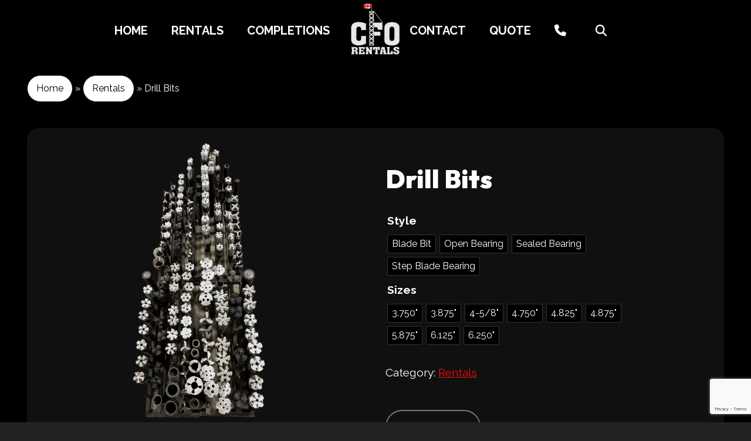

--- FILE ---
content_type: text/html
request_url: https://cforentals.com/product/drill-bits/
body_size: 17604
content:
<!doctype html>
<!-- paulirish.com/2008/conditional-stylesheets-vs-css-hacks-answer-neither/ -->
<!--[if lt IE 7]> <html class="no-js lt-ie9 lt-ie8 lt-ie7" lang="en-CA"> <![endif]-->
<!--[if IE 7]>    <html class="no-js lt-ie9 lt-ie8" lang="en-CA"> <![endif]-->
<!--[if IE 8]>    <html class="no-js lt-ie9" lang="en-CA"> <![endif]-->
<!-- Consider adding a manifest.appcache: h5bp.com/d/Offline -->
<!--[if gt IE 8]><!--> <html class="no-js" lang="en-CA"> <!--<![endif]-->
<head>
<meta charset="UTF-8" />
<!-- Always force latest IE rendering engine (even in intranet) & Chrome Frame -->
<meta http-equiv="X-UA-Compatible" content="IE=edge,chrome=1">
<meta http-equiv="cleartype" content="on">
<!-- Responsive and mobile friendly stuff -->
<meta name="HandheldFriendly" content="True">
<meta name="MobileOptimized" content="320">
<meta name="viewport" content="width=device-width, initial-scale=1">
<meta name="theme-color" content="#000">
<meta name="msapplication-navbutton-color" content="#000">
<meta name="apple-mobile-web-app-status-bar-style" content="#000">
<link rel="profile" href="https://gmpg.org/xfn/11" />
<link rel="pingback" href="https://cforentals.com/xmlrpc.php" />
<meta name='robots' content='index, follow, max-image-preview:large, max-snippet:-1, max-video-preview:-1' />
<!-- This site is optimized with the Yoast SEO plugin v20.10 - https://yoast.com/wordpress/plugins/seo/ -->
<title>Drill Bits - CFO Rentals</title>
<link rel="canonical" href="https://cforentals.com/product/drill-bits/" />
<meta property="og:locale" content="en_US" />
<meta property="og:type" content="article" />
<meta property="og:title" content="Drill Bits - CFO Rentals" />
<meta property="og:url" content="https://cforentals.com/product/drill-bits/" />
<meta property="og:site_name" content="CFO Rentals" />
<meta property="article:modified_time" content="2023-05-23T16:18:05+00:00" />
<meta property="og:image" content="https://cforentals.com/wp-content/uploads/2023/04/Bits.png" />
<meta property="og:image:width" content="1000" />
<meta property="og:image:height" content="1000" />
<meta property="og:image:type" content="image/png" />
<meta name="twitter:card" content="summary_large_image" />
<script type="application/ld+json" class="yoast-schema-graph">{"@context":"https://schema.org","@graph":[{"@type":"WebPage","@id":"https://cforentals.com/product/drill-bits/","url":"https://cforentals.com/product/drill-bits/","name":"Drill Bits - CFO Rentals","isPartOf":{"@id":"https://cforentals.com/#website"},"primaryImageOfPage":{"@id":"https://cforentals.com/product/drill-bits/#primaryimage"},"image":{"@id":"https://cforentals.com/product/drill-bits/#primaryimage"},"thumbnailUrl":"https://cforentals.com/wp-content/uploads/2023/04/Bits.png","datePublished":"2023-04-06T22:04:21+00:00","dateModified":"2023-05-23T16:18:05+00:00","breadcrumb":{"@id":"https://cforentals.com/product/drill-bits/#breadcrumb"},"inLanguage":"en-CA","potentialAction":[{"@type":"ReadAction","target":["https://cforentals.com/product/drill-bits/"]}]},{"@type":"ImageObject","inLanguage":"en-CA","@id":"https://cforentals.com/product/drill-bits/#primaryimage","url":"https://cforentals.com/wp-content/uploads/2023/04/Bits.png","contentUrl":"https://cforentals.com/wp-content/uploads/2023/04/Bits.png","width":1000,"height":1000},{"@type":"BreadcrumbList","@id":"https://cforentals.com/product/drill-bits/#breadcrumb","itemListElement":[{"@type":"ListItem","position":1,"name":"Home","item":"https://cforentals.com/"},{"@type":"ListItem","position":2,"name":"Products","item":"https://cforentals.com/products/"},{"@type":"ListItem","position":3,"name":"Rentals","item":"https://cforentals.com/product-category/rentals/"},{"@type":"ListItem","position":4,"name":"Drill Bits"}]},{"@type":"WebSite","@id":"https://cforentals.com/#website","url":"https://cforentals.com/","name":"CFO Rentals","description":"","potentialAction":[{"@type":"SearchAction","target":{"@type":"EntryPoint","urlTemplate":"https://cforentals.com/?s={search_term_string}"},"query-input":"required name=search_term_string"}],"inLanguage":"en-CA"}]}</script>
<!-- / Yoast SEO plugin. -->
<link rel='dns-prefetch' href='//www.googletagmanager.com' />
<link rel='dns-prefetch' href='//fonts.googleapis.com' />
<link rel='dns-prefetch' href='//use.fontawesome.com' />
<link rel="alternate" type="application/rss+xml" title="CFO Rentals &raquo; Feed" href="https://cforentals.com/feed/" />
<link rel="alternate" type="application/rss+xml" title="CFO Rentals &raquo; Comments Feed" href="https://cforentals.com/comments/feed/" />
<!-- <link rel='stylesheet' id='font-awesome-css' href='https://cforentals.com/wp-content/plugins/load-more-products-for-woocommerce/berocket/assets/css/font-awesome.min.css?ver=3e7e96fad5e237fb2d5a081c6cb11212' type='text/css' media='all' /> -->
<!-- <link rel='stylesheet' id='wp-block-library-css' href='https://cforentals.com/wp-includes/css/dist/block-library/style.min.css?ver=3e7e96fad5e237fb2d5a081c6cb11212' type='text/css' media='all' /> -->
<!-- <link rel='stylesheet' id='wc-blocks-vendors-style-css' href='https://cforentals.com/wp-content/plugins/woocommerce/packages/woocommerce-blocks/build/wc-blocks-vendors-style.css?ver=10.2.4' type='text/css' media='all' /> -->
<!-- <link rel='stylesheet' id='wc-blocks-style-css' href='https://cforentals.com/wp-content/plugins/woocommerce/packages/woocommerce-blocks/build/wc-blocks-style.css?ver=10.2.4' type='text/css' media='all' /> -->
<!-- <link rel='stylesheet' id='classic-theme-styles-css' href='https://cforentals.com/wp-includes/css/classic-themes.min.css?ver=3e7e96fad5e237fb2d5a081c6cb11212' type='text/css' media='all' /> -->
<link rel="stylesheet" type="text/css" href="//cforentals.com/wp-content/cache/wpfc-minified/l07bdp2k/a4kgl.css" media="all"/>
<style id='global-styles-inline-css' type='text/css'>
body{--wp--preset--color--black: #000000;--wp--preset--color--cyan-bluish-gray: #abb8c3;--wp--preset--color--white: #ffffff;--wp--preset--color--pale-pink: #f78da7;--wp--preset--color--vivid-red: #cf2e2e;--wp--preset--color--luminous-vivid-orange: #ff6900;--wp--preset--color--luminous-vivid-amber: #fcb900;--wp--preset--color--light-green-cyan: #7bdcb5;--wp--preset--color--vivid-green-cyan: #00d084;--wp--preset--color--pale-cyan-blue: #8ed1fc;--wp--preset--color--vivid-cyan-blue: #0693e3;--wp--preset--color--vivid-purple: #9b51e0;--wp--preset--gradient--vivid-cyan-blue-to-vivid-purple: linear-gradient(135deg,rgba(6,147,227,1) 0%,rgb(155,81,224) 100%);--wp--preset--gradient--light-green-cyan-to-vivid-green-cyan: linear-gradient(135deg,rgb(122,220,180) 0%,rgb(0,208,130) 100%);--wp--preset--gradient--luminous-vivid-amber-to-luminous-vivid-orange: linear-gradient(135deg,rgba(252,185,0,1) 0%,rgba(255,105,0,1) 100%);--wp--preset--gradient--luminous-vivid-orange-to-vivid-red: linear-gradient(135deg,rgba(255,105,0,1) 0%,rgb(207,46,46) 100%);--wp--preset--gradient--very-light-gray-to-cyan-bluish-gray: linear-gradient(135deg,rgb(238,238,238) 0%,rgb(169,184,195) 100%);--wp--preset--gradient--cool-to-warm-spectrum: linear-gradient(135deg,rgb(74,234,220) 0%,rgb(151,120,209) 20%,rgb(207,42,186) 40%,rgb(238,44,130) 60%,rgb(251,105,98) 80%,rgb(254,248,76) 100%);--wp--preset--gradient--blush-light-purple: linear-gradient(135deg,rgb(255,206,236) 0%,rgb(152,150,240) 100%);--wp--preset--gradient--blush-bordeaux: linear-gradient(135deg,rgb(254,205,165) 0%,rgb(254,45,45) 50%,rgb(107,0,62) 100%);--wp--preset--gradient--luminous-dusk: linear-gradient(135deg,rgb(255,203,112) 0%,rgb(199,81,192) 50%,rgb(65,88,208) 100%);--wp--preset--gradient--pale-ocean: linear-gradient(135deg,rgb(255,245,203) 0%,rgb(182,227,212) 50%,rgb(51,167,181) 100%);--wp--preset--gradient--electric-grass: linear-gradient(135deg,rgb(202,248,128) 0%,rgb(113,206,126) 100%);--wp--preset--gradient--midnight: linear-gradient(135deg,rgb(2,3,129) 0%,rgb(40,116,252) 100%);--wp--preset--duotone--dark-grayscale: url('#wp-duotone-dark-grayscale');--wp--preset--duotone--grayscale: url('#wp-duotone-grayscale');--wp--preset--duotone--purple-yellow: url('#wp-duotone-purple-yellow');--wp--preset--duotone--blue-red: url('#wp-duotone-blue-red');--wp--preset--duotone--midnight: url('#wp-duotone-midnight');--wp--preset--duotone--magenta-yellow: url('#wp-duotone-magenta-yellow');--wp--preset--duotone--purple-green: url('#wp-duotone-purple-green');--wp--preset--duotone--blue-orange: url('#wp-duotone-blue-orange');--wp--preset--font-size--small: 13px;--wp--preset--font-size--medium: 20px;--wp--preset--font-size--large: 36px;--wp--preset--font-size--x-large: 42px;--wp--preset--spacing--20: 0.44rem;--wp--preset--spacing--30: 0.67rem;--wp--preset--spacing--40: 1rem;--wp--preset--spacing--50: 1.5rem;--wp--preset--spacing--60: 2.25rem;--wp--preset--spacing--70: 3.38rem;--wp--preset--spacing--80: 5.06rem;--wp--preset--shadow--natural: 6px 6px 9px rgba(0, 0, 0, 0.2);--wp--preset--shadow--deep: 12px 12px 50px rgba(0, 0, 0, 0.4);--wp--preset--shadow--sharp: 6px 6px 0px rgba(0, 0, 0, 0.2);--wp--preset--shadow--outlined: 6px 6px 0px -3px rgba(255, 255, 255, 1), 6px 6px rgba(0, 0, 0, 1);--wp--preset--shadow--crisp: 6px 6px 0px rgba(0, 0, 0, 1);}:where(.is-layout-flex){gap: 0.5em;}body .is-layout-flow > .alignleft{float: left;margin-inline-start: 0;margin-inline-end: 2em;}body .is-layout-flow > .alignright{float: right;margin-inline-start: 2em;margin-inline-end: 0;}body .is-layout-flow > .aligncenter{margin-left: auto !important;margin-right: auto !important;}body .is-layout-constrained > .alignleft{float: left;margin-inline-start: 0;margin-inline-end: 2em;}body .is-layout-constrained > .alignright{float: right;margin-inline-start: 2em;margin-inline-end: 0;}body .is-layout-constrained > .aligncenter{margin-left: auto !important;margin-right: auto !important;}body .is-layout-constrained > :where(:not(.alignleft):not(.alignright):not(.alignfull)){max-width: var(--wp--style--global--content-size);margin-left: auto !important;margin-right: auto !important;}body .is-layout-constrained > .alignwide{max-width: var(--wp--style--global--wide-size);}body .is-layout-flex{display: flex;}body .is-layout-flex{flex-wrap: wrap;align-items: center;}body .is-layout-flex > *{margin: 0;}:where(.wp-block-columns.is-layout-flex){gap: 2em;}.has-black-color{color: var(--wp--preset--color--black) !important;}.has-cyan-bluish-gray-color{color: var(--wp--preset--color--cyan-bluish-gray) !important;}.has-white-color{color: var(--wp--preset--color--white) !important;}.has-pale-pink-color{color: var(--wp--preset--color--pale-pink) !important;}.has-vivid-red-color{color: var(--wp--preset--color--vivid-red) !important;}.has-luminous-vivid-orange-color{color: var(--wp--preset--color--luminous-vivid-orange) !important;}.has-luminous-vivid-amber-color{color: var(--wp--preset--color--luminous-vivid-amber) !important;}.has-light-green-cyan-color{color: var(--wp--preset--color--light-green-cyan) !important;}.has-vivid-green-cyan-color{color: var(--wp--preset--color--vivid-green-cyan) !important;}.has-pale-cyan-blue-color{color: var(--wp--preset--color--pale-cyan-blue) !important;}.has-vivid-cyan-blue-color{color: var(--wp--preset--color--vivid-cyan-blue) !important;}.has-vivid-purple-color{color: var(--wp--preset--color--vivid-purple) !important;}.has-black-background-color{background-color: var(--wp--preset--color--black) !important;}.has-cyan-bluish-gray-background-color{background-color: var(--wp--preset--color--cyan-bluish-gray) !important;}.has-white-background-color{background-color: var(--wp--preset--color--white) !important;}.has-pale-pink-background-color{background-color: var(--wp--preset--color--pale-pink) !important;}.has-vivid-red-background-color{background-color: var(--wp--preset--color--vivid-red) !important;}.has-luminous-vivid-orange-background-color{background-color: var(--wp--preset--color--luminous-vivid-orange) !important;}.has-luminous-vivid-amber-background-color{background-color: var(--wp--preset--color--luminous-vivid-amber) !important;}.has-light-green-cyan-background-color{background-color: var(--wp--preset--color--light-green-cyan) !important;}.has-vivid-green-cyan-background-color{background-color: var(--wp--preset--color--vivid-green-cyan) !important;}.has-pale-cyan-blue-background-color{background-color: var(--wp--preset--color--pale-cyan-blue) !important;}.has-vivid-cyan-blue-background-color{background-color: var(--wp--preset--color--vivid-cyan-blue) !important;}.has-vivid-purple-background-color{background-color: var(--wp--preset--color--vivid-purple) !important;}.has-black-border-color{border-color: var(--wp--preset--color--black) !important;}.has-cyan-bluish-gray-border-color{border-color: var(--wp--preset--color--cyan-bluish-gray) !important;}.has-white-border-color{border-color: var(--wp--preset--color--white) !important;}.has-pale-pink-border-color{border-color: var(--wp--preset--color--pale-pink) !important;}.has-vivid-red-border-color{border-color: var(--wp--preset--color--vivid-red) !important;}.has-luminous-vivid-orange-border-color{border-color: var(--wp--preset--color--luminous-vivid-orange) !important;}.has-luminous-vivid-amber-border-color{border-color: var(--wp--preset--color--luminous-vivid-amber) !important;}.has-light-green-cyan-border-color{border-color: var(--wp--preset--color--light-green-cyan) !important;}.has-vivid-green-cyan-border-color{border-color: var(--wp--preset--color--vivid-green-cyan) !important;}.has-pale-cyan-blue-border-color{border-color: var(--wp--preset--color--pale-cyan-blue) !important;}.has-vivid-cyan-blue-border-color{border-color: var(--wp--preset--color--vivid-cyan-blue) !important;}.has-vivid-purple-border-color{border-color: var(--wp--preset--color--vivid-purple) !important;}.has-vivid-cyan-blue-to-vivid-purple-gradient-background{background: var(--wp--preset--gradient--vivid-cyan-blue-to-vivid-purple) !important;}.has-light-green-cyan-to-vivid-green-cyan-gradient-background{background: var(--wp--preset--gradient--light-green-cyan-to-vivid-green-cyan) !important;}.has-luminous-vivid-amber-to-luminous-vivid-orange-gradient-background{background: var(--wp--preset--gradient--luminous-vivid-amber-to-luminous-vivid-orange) !important;}.has-luminous-vivid-orange-to-vivid-red-gradient-background{background: var(--wp--preset--gradient--luminous-vivid-orange-to-vivid-red) !important;}.has-very-light-gray-to-cyan-bluish-gray-gradient-background{background: var(--wp--preset--gradient--very-light-gray-to-cyan-bluish-gray) !important;}.has-cool-to-warm-spectrum-gradient-background{background: var(--wp--preset--gradient--cool-to-warm-spectrum) !important;}.has-blush-light-purple-gradient-background{background: var(--wp--preset--gradient--blush-light-purple) !important;}.has-blush-bordeaux-gradient-background{background: var(--wp--preset--gradient--blush-bordeaux) !important;}.has-luminous-dusk-gradient-background{background: var(--wp--preset--gradient--luminous-dusk) !important;}.has-pale-ocean-gradient-background{background: var(--wp--preset--gradient--pale-ocean) !important;}.has-electric-grass-gradient-background{background: var(--wp--preset--gradient--electric-grass) !important;}.has-midnight-gradient-background{background: var(--wp--preset--gradient--midnight) !important;}.has-small-font-size{font-size: var(--wp--preset--font-size--small) !important;}.has-medium-font-size{font-size: var(--wp--preset--font-size--medium) !important;}.has-large-font-size{font-size: var(--wp--preset--font-size--large) !important;}.has-x-large-font-size{font-size: var(--wp--preset--font-size--x-large) !important;}
.wp-block-navigation a:where(:not(.wp-element-button)){color: inherit;}
:where(.wp-block-columns.is-layout-flex){gap: 2em;}
.wp-block-pullquote{font-size: 1.5em;line-height: 1.6;}
</style>
<!-- <link rel='stylesheet' id='contact-form-7-css' href='https://cforentals.com/wp-content/plugins/contact-form-7/includes/css/styles.css?ver=5.7.7' type='text/css' media='all' /> -->
<!-- <link rel='stylesheet' id='collapscore-css-css' href='https://cforentals.com/wp-content/plugins/jquery-collapse-o-matic/css/core_style.css?ver=1.0' type='text/css' media='all' /> -->
<!-- <link rel='stylesheet' id='collapseomatic-css-css' href='https://cforentals.com/wp-content/plugins/jquery-collapse-o-matic/css/light_style.css?ver=1.6' type='text/css' media='all' /> -->
<!-- <link rel='stylesheet' id='photoswipe-css' href='https://cforentals.com/wp-content/plugins/woocommerce/assets/css/photoswipe/photoswipe.min.css?ver=7.8.2' type='text/css' media='all' /> -->
<!-- <link rel='stylesheet' id='photoswipe-default-skin-css' href='https://cforentals.com/wp-content/plugins/woocommerce/assets/css/photoswipe/default-skin/default-skin.min.css?ver=7.8.2' type='text/css' media='all' /> -->
<!-- <link rel='stylesheet' id='woocommerce-layout-css' href='https://cforentals.com/wp-content/plugins/woocommerce/assets/css/woocommerce-layout.css?ver=7.8.2' type='text/css' media='all' /> -->
<link rel="stylesheet" type="text/css" href="//cforentals.com/wp-content/cache/wpfc-minified/qhgir20a/a7ivr.css" media="all"/>
<!-- <link rel='stylesheet' id='woocommerce-smallscreen-css' href='https://cforentals.com/wp-content/plugins/woocommerce/assets/css/woocommerce-smallscreen.css?ver=7.8.2' type='text/css' media='only screen and (max-width: 768px)' /> -->
<link rel="stylesheet" type="text/css" href="//cforentals.com/wp-content/cache/wpfc-minified/1wv9a8o/a4kgl.css" media="only screen and (max-width: 768px)"/>
<!-- <link rel='stylesheet' id='woocommerce-general-css' href='https://cforentals.com/wp-content/plugins/woocommerce/assets/css/woocommerce.css?ver=7.8.2' type='text/css' media='all' /> -->
<link rel="stylesheet" type="text/css" href="//cforentals.com/wp-content/cache/wpfc-minified/fi2sk891/a4kgl.css" media="all"/>
<style id='woocommerce-inline-inline-css' type='text/css'>
.woocommerce form .form-row .required { visibility: visible; }
</style>
<!-- <link rel='stylesheet' id='megamenu-css' href='https://cforentals.com/wp-content/uploads/maxmegamenu/style.css?ver=4bee0d' type='text/css' media='all' /> -->
<!-- <link rel='stylesheet' id='dashicons-css' href='https://cforentals.com/wp-includes/css/dashicons.min.css?ver=3e7e96fad5e237fb2d5a081c6cb11212' type='text/css' media='all' /> -->
<!-- <link rel='stylesheet' id='megamenu-genericons-css' href='https://cforentals.com/wp-content/plugins/megamenu-pro/icons/genericons/genericons/genericons.css?ver=2.2.7' type='text/css' media='all' /> -->
<!-- <link rel='stylesheet' id='megamenu-fontawesome-css' href='https://cforentals.com/wp-content/plugins/megamenu-pro/icons/fontawesome/css/font-awesome.min.css?ver=2.2.7' type='text/css' media='all' /> -->
<!-- <link rel='stylesheet' id='megamenu-fontawesome5-css' href='https://cforentals.com/wp-content/plugins/megamenu-pro/icons/fontawesome5/css/all.min.css?ver=2.2.7' type='text/css' media='all' /> -->
<!-- <link rel='stylesheet' id='woo-variation-swatches-css' href='https://cforentals.com/wp-content/plugins/woo-variation-swatches/assets/css/frontend.min.css?ver=1688936414' type='text/css' media='all' /> -->
<link rel="stylesheet" type="text/css" href="//cforentals.com/wp-content/cache/wpfc-minified/syqi1ag/a4kgl.css" media="all"/>
<style id='woo-variation-swatches-inline-css' type='text/css'>
:root {
--wvs-tick:url("data:image/svg+xml;utf8,%3Csvg filter='drop-shadow(0px 0px 2px rgb(0 0 0 / .8))' xmlns='http://www.w3.org/2000/svg'  viewBox='0 0 30 30'%3E%3Cpath fill='none' stroke='%23ffffff' stroke-linecap='round' stroke-linejoin='round' stroke-width='4' d='M4 16L11 23 27 7'/%3E%3C/svg%3E");
--wvs-cross:url("data:image/svg+xml;utf8,%3Csvg filter='drop-shadow(0px 0px 5px rgb(255 255 255 / .6))' xmlns='http://www.w3.org/2000/svg' width='72px' height='72px' viewBox='0 0 24 24'%3E%3Cpath fill='none' stroke='%23ff0000' stroke-linecap='round' stroke-width='0.6' d='M5 5L19 19M19 5L5 19'/%3E%3C/svg%3E");
--wvs-position:center;
--wvs-single-product-large-item-width:40px;
--wvs-single-product-large-item-height:40px;
--wvs-single-product-large-item-font-size:16px;
--wvs-single-product-item-width:30px;
--wvs-single-product-item-height:30px;
--wvs-single-product-item-font-size:16px;
--wvs-archive-product-item-width:30px;
--wvs-archive-product-item-height:30px;
--wvs-archive-product-item-font-size:16px;
--wvs-tooltip-background-color:#333333;
--wvs-tooltip-text-color:#FFFFFF;
--wvs-item-box-shadow:0 0 0 1px #333333;
--wvs-item-background-color:#000000;
--wvs-item-text-color:#ffffff;
--wvs-hover-item-box-shadow:0 0 0 3px #cccccc;
--wvs-hover-item-background-color:#333333;
--wvs-hover-item-text-color:#ffffff;
--wvs-selected-item-box-shadow:0 0 0 2px #ffffff;
--wvs-selected-item-background-color:#000000;
--wvs-selected-item-text-color:#ffffff}
</style>
<!-- <link rel='stylesheet' id='dgwt-wcas-style-css' href='https://cforentals.com/wp-content/plugins/ajax-search-for-woocommerce-premium/assets/css/style.min.css?ver=1.17.0' type='text/css' media='all' /> -->
<!-- <link rel='stylesheet' id='normalize-css' href='https://cforentals.com/wp-content/themes/dragon-cfo/css/normalize.css?ver=4.1.1' type='text/css' media='all' /> -->
<!-- <link rel='stylesheet' id='fontawesome-css' href='https://cforentals.com/wp-content/themes/dragon-cfo/css/font-awesome.min.css?ver=4.6.3' type='text/css' media='all' /> -->
<!-- <link rel='stylesheet' id='gridsystem-css' href='https://cforentals.com/wp-content/themes/dragon-cfo/css/grid.css?ver=1.0.0' type='text/css' media='all' /> -->
<!-- <link rel='stylesheet' id='flickity.css-css' href='https://cforentals.com/wp-content/themes/dragon-cfo/css/flickity.css?ver=3e7e96fad5e237fb2d5a081c6cb11212' type='text/css' media='all' /> -->
<link rel="stylesheet" type="text/css" href="//cforentals.com/wp-content/cache/wpfc-minified/f43o5zdg/a4kgl.css" media="all"/>
<link rel='stylesheet' id='dragon-fonts-css' href='https://fonts.googleapis.com/css?family=PT+Sans:400,400italic,700,700italic|Arvo:400&#038;subset=latin' type='text/css' media='all' />
<!-- <link rel='stylesheet' id='style-css' href='https://cforentals.com/wp-content/themes/dragon-cfo/style.css?ver=3e7e96fad5e237fb2d5a081c6cb11212' type='text/css' media='all' /> -->
<link rel="stylesheet" type="text/css" href="//cforentals.com/wp-content/cache/wpfc-minified/6xj47x0w/a4kgl.css" media="all"/>
<!-- <link rel='stylesheet' id='fancybox-css' href='https://cforentals.com/wp-content/plugins/easy-fancybox/fancybox/1.5.4/jquery.fancybox.min.css?ver=3e7e96fad5e237fb2d5a081c6cb11212' type='text/css' media='screen' /> -->
<link rel="stylesheet" type="text/css" href="//cforentals.com/wp-content/cache/wpfc-minified/310tqsfe/a4kgl.css" media="screen"/>
<link rel='stylesheet' id='font-awesome-official-css' href='https://use.fontawesome.com/releases/v6.2.1/css/all.css' type='text/css' media='all' integrity="sha384-twcuYPV86B3vvpwNhWJuaLdUSLF9+ttgM2A6M870UYXrOsxKfER2MKox5cirApyA" crossorigin="anonymous" />
<!-- <link rel='stylesheet' id='video-js-css' href='https://cforentals.com/wp-content/plugins/video-embed-thumbnail-generator/video-js/v8/video-js.min.css?ver=8.0.4' type='text/css' media='all' /> -->
<!-- <link rel='stylesheet' id='video-js-kg-skin-css' href='https://cforentals.com/wp-content/plugins/video-embed-thumbnail-generator/video-js/v8/kg-video-js-skin.css?ver=4.8.11' type='text/css' media='all' /> -->
<!-- <link rel='stylesheet' id='kgvid_video_styles-css' href='https://cforentals.com/wp-content/plugins/video-embed-thumbnail-generator/src/public/css/videopack-styles.css?ver=4.8.11' type='text/css' media='all' /> -->
<!-- <link rel='stylesheet' id='ms-main-css' href='https://cforentals.com/wp-content/plugins/masterslider/public/assets/css/masterslider.main.css?ver=3.6.5' type='text/css' media='all' /> -->
<!-- <link rel='stylesheet' id='ms-custom-css' href='https://cforentals.com/wp-content/uploads/masterslider/custom.css?ver=1.2' type='text/css' media='all' /> -->
<!-- <link rel='stylesheet' id='shiftnav-css' href='https://cforentals.com/wp-content/plugins/shiftnav-pro/pro/assets/css/shiftnav.min.css?ver=1.7.1' type='text/css' media='all' /> -->
<!-- <link rel='stylesheet' id='rtbs-css' href='https://cforentals.com/wp-content/plugins/responsive-tabs/inc/css/rtbs_style.min.css?ver=4.0.6' type='text/css' media='all' /> -->
<!-- <link rel='stylesheet' id='bsf-Defaults-css' href='https://cforentals.com/wp-content/uploads/smile_fonts/Defaults/Defaults.css?ver=3.19.14' type='text/css' media='all' /> -->
<!-- <link rel='stylesheet' id='shiftnav-custom-css' href='https://cforentals.com/wp-content/plugins/shiftnav-pro/custom/custom.css?ver=1.7.1' type='text/css' media='all' /> -->
<link rel="stylesheet" type="text/css" href="//cforentals.com/wp-content/cache/wpfc-minified/2z48we2g/a4kgl.css" media="all"/>
<link rel='stylesheet' id='font-awesome-official-v4shim-css' href='https://use.fontawesome.com/releases/v6.2.1/css/v4-shims.css' type='text/css' media='all' integrity="sha384-RreHPODFsMyzCpG+dKnwxOSjmjkuPWWdYP8sLpBRoSd8qPNJwaxKGUdxhQOKwUc7" crossorigin="anonymous" />
<link rel='stylesheet' id='googleFonts-css' href='https://fonts.googleapis.com/css2?family=Raleway:wght@400;700&#038;family=Outfit:wght@400;900&#038;display=swap%20rel=stylesheet' type='text/css' media='all' />
<script src='//cforentals.com/wp-content/cache/wpfc-minified/fspgs69v/a4kgl.js' type="text/javascript"></script>
<!-- <script type='text/javascript' src='https://cforentals.com/wp-includes/js/jquery/jquery.min.js?ver=3.6.4' id='jquery-core-js'></script> -->
<!-- <script type='text/javascript' src='https://cforentals.com/wp-includes/js/jquery/jquery-migrate.min.js?ver=3.4.0' id='jquery-migrate-js'></script> -->
<!-- <script type='text/javascript' src='https://cforentals.com/wp-includes/js/dist/vendor/wp-polyfill-inert.min.js?ver=3.1.2' id='wp-polyfill-inert-js'></script> -->
<!-- <script type='text/javascript' src='https://cforentals.com/wp-includes/js/dist/vendor/regenerator-runtime.min.js?ver=0.13.11' id='regenerator-runtime-js'></script> -->
<!-- <script type='text/javascript' src='https://cforentals.com/wp-includes/js/dist/vendor/wp-polyfill.min.js?ver=3.15.0' id='wp-polyfill-js'></script> -->
<!-- <script type='text/javascript' src='https://cforentals.com/wp-includes/js/dist/hooks.min.js?ver=4169d3cf8e8d95a3d6d5' id='wp-hooks-js'></script> -->
<script type='text/javascript' id='say-what-js-js-extra'>
/* <![CDATA[ */
var say_what_data = {"replacements":{"addify_rfq|items in quote|":"items4"}};
/* ]]> */
</script>
<script src='//cforentals.com/wp-content/cache/wpfc-minified/dizblhgw/a4kgl.js' type="text/javascript"></script>
<!-- <script type='text/javascript' src='https://cforentals.com/wp-content/plugins/say-what/assets/build/frontend.js?ver=fd31684c45e4d85aeb4e' id='say-what-js-js'></script> -->
<!-- <script type='text/javascript' src='https://cforentals.com/wp-content/plugins/woocommerce/assets/js/jquery-blockui/jquery.blockUI.min.js?ver=2.7.0-wc.7.8.2' id='jquery-blockui-js'></script> -->
<script type='text/javascript' id='wc-add-to-cart-js-extra'>
/* <![CDATA[ */
var wc_add_to_cart_params = {"ajax_url":"\/wp-admin\/admin-ajax.php","wc_ajax_url":"\/?wc-ajax=%%endpoint%%","i18n_view_cart":"View cart","cart_url":"https:\/\/cforentals.com","is_cart":"","cart_redirect_after_add":"no"};
/* ]]> */
</script>
<script src='//cforentals.com/wp-content/cache/wpfc-minified/m1gj9xft/a4kgl.js' type="text/javascript"></script>
<!-- <script type='text/javascript' src='https://cforentals.com/wp-content/plugins/woocommerce/assets/js/frontend/add-to-cart.min.js?ver=7.8.2' id='wc-add-to-cart-js'></script> -->
<!-- <script type='text/javascript' src='https://cforentals.com/wp-content/plugins/js_composer/assets/js/vendors/woocommerce-add-to-cart.js?ver=6.13.0' id='vc_woocommerce-add-to-cart-js-js'></script> -->
<!-- <script type='text/javascript' src='https://cforentals.com/wp-content/themes/dragon-cfo/js/modernizr-min.js?ver=3.5.0' id='modernizr-js'></script> -->
<!-- <script type='text/javascript' src='https://cforentals.com/wp-content/themes/dragon-cfo/js/dragonscripts.js?ver=1' id='dragon-scripts-js'></script> -->
<!-- <script type='text/javascript' src='https://cforentals.com/wp-content/themes/dragon-cfo/js/flickity.pkgd.min.js?ver=1' id='flickity-script-js'></script> -->
<!-- <script type='text/javascript' src='https://cforentals.com/wp-content/themes/dragon-cfo/js/flickity-options.js?ver=1' id='flickity-options-js'></script> -->
<!-- <script type='text/javascript' src='https://cforentals.com/wp-content/themes/dragon-cfo/js/flickity-imagesloaded.js?ver=1' id='flickity-imagesloaded-js'></script> -->
<!-- <script type='text/javascript' src='https://cforentals.com/wp-content/themes/dragon-cfo/js/flickity-responsive.js?ver=1' id='flickity-responsive-js'></script> -->
<!-- Google Analytics snippet added by Site Kit -->
<script type='text/javascript' src='https://www.googletagmanager.com/gtag/js?id=UA-270439833-1' id='google_gtagjs-js' async></script>
<script type='text/javascript' id='google_gtagjs-js-after'>
window.dataLayer = window.dataLayer || [];function gtag(){dataLayer.push(arguments);}
gtag('set', 'linker', {"domains":["cforentals.com"]} );
gtag("js", new Date());
gtag("set", "developer_id.dZTNiMT", true);
gtag("config", "UA-270439833-1", {"anonymize_ip":true});
gtag("config", "G-YRBTC9D9VR");
</script>
<!-- End Google Analytics snippet added by Site Kit -->
<script src='//cforentals.com/wp-content/cache/wpfc-minified/eerhlpml/a4kgl.js' type="text/javascript"></script>
<!-- <script type='text/javascript' src='https://cforentals.com/wp-content/plugins/responsive-tabs/inc/js/rtbs.min.js?ver=4.0.6' id='rtbs-js'></script> -->
<link rel="https://api.w.org/" href="https://cforentals.com/wp-json/" /><link rel="alternate" type="application/json" href="https://cforentals.com/wp-json/wp/v2/product/1016" /><link rel="alternate" type="application/json+oembed" href="https://cforentals.com/wp-json/oembed/1.0/embed?url=https%3A%2F%2Fcforentals.com%2Fproduct%2Fdrill-bits%2F" />
<link rel="alternate" type="text/xml+oembed" href="https://cforentals.com/wp-json/oembed/1.0/embed?url=https%3A%2F%2Fcforentals.com%2Fproduct%2Fdrill-bits%2F&#038;format=xml" />
<meta name="generator" content="Site Kit by Google 1.104.0" /><style></style><style>
.lmp_load_more_button.br_lmp_button_settings .lmp_button:hover {
background-color: #9999ff!important;
color: #111111!important;
}
.lmp_load_more_button.br_lmp_prev_settings .lmp_button:hover {
background-color: #9999ff!important;
color: #111111!important;
}li.product.lazy, .berocket_lgv_additional_data.lazy{opacity:0;}</style><script>var ms_grabbing_curosr='https://cforentals.com/wp-content/plugins/masterslider/public/assets/css/common/grabbing.cur',ms_grab_curosr='https://cforentals.com/wp-content/plugins/masterslider/public/assets/css/common/grab.cur';</script>
<meta name="generator" content="MasterSlider 3.6.5 - Responsive Touch Image Slider" />
<!-- ShiftNav CSS
================================================================ -->
<style type="text/css" id="shiftnav-dynamic-css">
@media only screen and (min-width:900px){ #shiftnav-toggle-main, .shiftnav-toggle-mobile{ display:none; } .shiftnav-wrap { padding-top:0 !important; } }
@media only screen and (max-width:899px){ .left-main, .right-main, .site-header{ display:none !important; } }
/** ShiftNav Custom Menu Styles (Customizer) **/
/* shiftnav-main */
.shiftnav.shiftnav-shiftnav-main { background:#000000; color:#ffffff; }
/** ShiftNav Custom Tweaks (General Settings) **/
a.shiftnav-target {color:#fff;text-transform:uppercase;}
a.shiftnav-target:hover{color:#EC1C24;}
.shiftnav-inner {background:#000;}
/* Status: Loaded from Transient */
</style>
<!-- end ShiftNav CSS -->
<script>document.createElement( "picture" );if(!window.HTMLPictureElement && document.addEventListener) {window.addEventListener("DOMContentLoaded", function() {var s = document.createElement("script");s.src = "https://cforentals.com/wp-content/plugins/webp-express/js/picturefill.min.js";document.body.appendChild(s);});}</script><style>.dgwt-wcas-ico-magnifier,.dgwt-wcas-ico-magnifier-handler{max-width:20px}.dgwt-wcas-search-wrapp{max-width:600px}</style>
<style>
.smallprint { text-align: center; }
</style>
<noscript><style>.woocommerce-product-gallery{ opacity: 1 !important; }</style></noscript>
<meta name="generator" content="Powered by WPBakery Page Builder - drag and drop page builder for WordPress."/>
<link rel="icon" href="https://cforentals.com/wp-content/uploads/2022/12/logo-100x100.png" sizes="32x32" />
<link rel="icon" href="https://cforentals.com/wp-content/uploads/2022/12/logo.png" sizes="192x192" />
<link rel="apple-touch-icon" href="https://cforentals.com/wp-content/uploads/2022/12/logo.png" />
<meta name="msapplication-TileImage" content="https://cforentals.com/wp-content/uploads/2022/12/logo.png" />
<style type="text/css" id="wp-custom-css">
label[for="mule-shoe-type"],label[for="id"],label[for="blind-box"]{
display:none!important;
visibility:hidden!important;
}		</style>
<noscript><style> .wpb_animate_when_almost_visible { opacity: 1; }</style></noscript><style type="text/css">/** Mega Menu CSS: fs **/</style>
</head>
<body data-rsssl=1 class="product-template-default single single-product postid-1016 theme-dragon-cfo _masterslider _msp_version_3.6.5 woocommerce woocommerce-page woocommerce-no-js mega-menu-left-main mega-menu-right-main woo-variation-swatches wvs-behavior-blur-no-cross wvs-theme-dragon-cfo wvs-show-label wvs-tooltip wpb-js-composer js-comp-ver-6.13.0 vc_responsive">
<div id="wrapper" class="hfeed site">
<div class="visuallyhidden skip-link"><a href="#primary" title="Skip to main content">Skip to main content</a></div>
<div id="headercontainer">
<header class="mobile-header">
<div class="mobile-buttons"><span id="menu-toggle" class="shiftnav-toggle shiftnav-toggle-shiftnav-main button" tabindex="0" data-shiftnav-target="shiftnav-main" ><i class="fa fa-bars"><span class="path1"></span><span class="path2"></span><span class="path3"></span><span class="path4"></span><span class="path5"></span><span class="path6"></span></i>
</span>	</div>   
<div class="site-title">
<a href="https://cforentals.com/" title="CFO Rentals" rel="home">
<img src="https://cforentals.com/wp-content/uploads/2023/07/cfo-vector-logo.svg" height="" width="" alt="" />
</a>
</div> <!-- /.col.grid_3_of_12 -->
<div class="mobile-buttons">
<a href="tel:+13068423454"><i class="fa-solid fa-phone"></i></a></span>		</div>
</header>
<header id="masthead" class="site-header">
<div class="left-main"><div id="mega-menu-wrap-left-main" class="mega-menu-wrap"><div class="mega-menu-toggle"><div class="mega-toggle-blocks-left"></div><div class="mega-toggle-blocks-center"></div><div class="mega-toggle-blocks-right"><div class='mega-toggle-block mega-menu-toggle-animated-block mega-toggle-block-0' id='mega-toggle-block-0'><button aria-label="Toggle Menu" class="mega-toggle-animated mega-toggle-animated-slider" type="button" aria-expanded="false">
<span class="mega-toggle-animated-box">
<span class="mega-toggle-animated-inner"></span>
</span>
</button></div></div></div><ul id="mega-menu-left-main" class="mega-menu max-mega-menu mega-menu-horizontal mega-no-js" data-event="hover_intent" data-effect="fade_up" data-effect-speed="200" data-effect-mobile="disabled" data-effect-speed-mobile="0" data-mobile-force-width="false" data-second-click="go" data-document-click="collapse" data-vertical-behaviour="standard" data-breakpoint="0" data-unbind="true" data-mobile-state="collapse_all" data-hover-intent-timeout="300" data-hover-intent-interval="100"><li class='mega-menu-item mega-menu-item-type-post_type mega-menu-item-object-page mega-menu-item-home mega-align-bottom-left mega-menu-flyout mega-menu-item-424' id='mega-menu-item-424'><a class="mega-menu-link" href="https://cforentals.com/" tabindex="0">Home</a></li><li class='mega-menu-item mega-menu-item-type-taxonomy mega-menu-item-object-product_cat mega-current-product-ancestor mega-current-menu-parent mega-current-product-parent mega-align-bottom-left mega-menu-flyout mega-menu-item-425' id='mega-menu-item-425'><a class="mega-menu-link" href="https://cforentals.com/product-category/rentals/" tabindex="0">Rentals</a></li><li class='mega-menu-item mega-menu-item-type-taxonomy mega-menu-item-object-product_cat mega-align-bottom-left mega-menu-flyout mega-menu-item-426' id='mega-menu-item-426'><a class="mega-menu-link" href="https://cforentals.com/product-category/completitions/" tabindex="0">Completions</a></li></ul></div></div>
<div class="site-title">
<a href="https://cforentals.com/" title="CFO Rentals" rel="home">
<img src="https://cforentals.com/wp-content/uploads/2023/07/cfo-vector-logo.svg" height="" width="" alt="" />
</a>
</div> <!-- /.col.grid_3_of_12 -->
<div class="right-main"><div id="mega-menu-wrap-right-main" class="mega-menu-wrap"><div class="mega-menu-toggle"><div class="mega-toggle-blocks-left"></div><div class="mega-toggle-blocks-center"></div><div class="mega-toggle-blocks-right"><div class='mega-toggle-block mega-menu-toggle-animated-block mega-toggle-block-0' id='mega-toggle-block-0'><button aria-label="Toggle Menu" class="mega-toggle-animated mega-toggle-animated-slider" type="button" aria-expanded="false">
<span class="mega-toggle-animated-box">
<span class="mega-toggle-animated-inner"></span>
</span>
</button></div></div></div><ul id="mega-menu-right-main" class="mega-menu max-mega-menu mega-menu-horizontal mega-no-js" data-event="hover_intent" data-effect="fade_up" data-effect-speed="200" data-effect-mobile="disabled" data-effect-speed-mobile="0" data-mobile-force-width="false" data-second-click="go" data-document-click="collapse" data-vertical-behaviour="standard" data-breakpoint="0" data-unbind="true" data-mobile-state="collapse_all" data-hover-intent-timeout="300" data-hover-intent-interval="100"><li class='mega-menu-item mega-menu-item-type-post_type mega-menu-item-object-page mega-align-bottom-left mega-menu-flyout mega-menu-item-427' id='mega-menu-item-427'><a class="mega-menu-link" href="https://cforentals.com/contact/" tabindex="0">Contact</a></li><li class='mega-menu-item mega-menu-item-type-post_type mega-menu-item-object-page mega-align-bottom-left mega-menu-flyout mega-menu-item-1673' id='mega-menu-item-1673'><a class="mega-menu-link" href="https://cforentals.com/quote-form/" tabindex="0">Quote</a></li><li class='mega-menu-item mega-menu-item-type-custom mega-menu-item-object-custom mega-align-bottom-left mega-menu-flyout mega-menu-item-1667' id='mega-menu-item-1667'><a class="mega-menu-link" href="tel:+13068423454" tabindex="0"><i class="fa-solid fa-phone"></i></a></li><li class='mega-menu-item mega-menu-item-type-custom mega-menu-item-object-custom mega-align-bottom-left mega-menu-flyout mega-menu-item-429' id='mega-menu-item-429'><div class="dgwt-wcas-search-wrapp dgwt-wcas-no-submit woocommerce js-dgwt-wcas-layout-icon dgwt-wcas-layout-icon js-dgwt-wcas-mobile-overlay-enabled">
<div class="dgwt-wcas-search-icon js-dgwt-wcas-search-icon-handler">				<svg version="1.1" class="dgwt-wcas-ico-magnifier-handler" xmlns="http://www.w3.org/2000/svg"
xmlns:xlink="http://www.w3.org/1999/xlink" x="0px" y="0px"
viewBox="0 0 51.539 51.361" enable-background="new 0 0 51.539 51.361" xml:space="preserve">
<path fill="#444" d="M51.539,49.356L37.247,35.065c3.273-3.74,5.272-8.623,5.272-13.983c0-11.742-9.518-21.26-21.26-21.26 S0,9.339,0,21.082s9.518,21.26,21.26,21.26c5.361,0,10.244-1.999,13.983-5.272l14.292,14.292L51.539,49.356z M2.835,21.082 c0-10.176,8.249-18.425,18.425-18.425s18.425,8.249,18.425,18.425S31.436,39.507,21.26,39.507S2.835,31.258,2.835,21.082z"/>
</svg>
</div>
<div class="dgwt-wcas-search-icon-arrow"></div>
<form class="dgwt-wcas-search-form" role="search" action="https://cforentals.com/" method="get">
<div class="dgwt-wcas-sf-wrapp">
<svg version="1.1" class="dgwt-wcas-ico-magnifier" xmlns="http://www.w3.org/2000/svg"
xmlns:xlink="http://www.w3.org/1999/xlink" x="0px" y="0px"
viewBox="0 0 51.539 51.361" enable-background="new 0 0 51.539 51.361" xml:space="preserve">
<path fill="#444" d="M51.539,49.356L37.247,35.065c3.273-3.74,5.272-8.623,5.272-13.983c0-11.742-9.518-21.26-21.26-21.26 S0,9.339,0,21.082s9.518,21.26,21.26,21.26c5.361,0,10.244-1.999,13.983-5.272l14.292,14.292L51.539,49.356z M2.835,21.082 c0-10.176,8.249-18.425,18.425-18.425s18.425,8.249,18.425,18.425S31.436,39.507,21.26,39.507S2.835,31.258,2.835,21.082z"/>
</svg>
<label class="screen-reader-text"
for="dgwt-wcas-search-input-1">Products search</label>
<input id="dgwt-wcas-search-input-1"
type="search"
class="dgwt-wcas-search-input"
name="s"
value=""
placeholder="Search for products..."
autocomplete="off"
/>
<div class="dgwt-wcas-preloader"></div>
<input type="hidden" name="post_type" value="product"/>
<input type="hidden" name="dgwt_wcas" value="1"/>
</div>
</form>
</div>
</li></ul></div></div>
</div>
</header> <!-- /#masthead.site-header.row -->
</div> <!-- /#headercontainer -->
<div id="maincontentcontainer">
<div id="primary" class="site-content row woo-wrap" role="main">
<div class="col grid_12_of_12"><p id="breadcrumbs"><span><span><a href="https://cforentals.com/">Home</a></span> » <span><a href="https://cforentals.com/product-category/rentals/">Rentals</a></span> » <span class="breadcrumb_last" aria-current="page">Drill Bits</span></span></p>
<div class="woocommerce-notices-wrapper"></div><div id="product-1016" class="product type-product post-1016 status-publish first instock product_cat-rentals has-post-thumbnail shipping-taxable purchasable product-type-variable wvs-archive-product-wrapper">
<div class="woocommerce-product-gallery woocommerce-product-gallery--with-images woocommerce-product-gallery--columns-4 images" data-columns="4" style="opacity: 0; transition: opacity .25s ease-in-out;">
<div class="woocommerce-product-gallery__wrapper">
<div data-thumb="https://cforentals.com/wp-content/uploads/2023/04/Bits-100x100.png" data-thumb-alt="" class="woocommerce-product-gallery__image"><a href="https://cforentals.com/wp-content/uploads/2023/04/Bits.png"><picture><source srcset="https://cforentals.com/wp-content/webp-express/webp-images/uploads/2023/04/Bits-600x600.png.webp 600w, https://cforentals.com/wp-content/webp-express/webp-images/uploads/2023/04/Bits-300x300.png.webp 300w, https://cforentals.com/wp-content/webp-express/webp-images/uploads/2023/04/Bits-150x150.png.webp 150w, https://cforentals.com/wp-content/webp-express/webp-images/uploads/2023/04/Bits-768x768.png.webp 768w, https://cforentals.com/wp-content/webp-express/webp-images/uploads/2023/04/Bits-100x100.png.webp 100w, https://cforentals.com/wp-content/webp-express/webp-images/uploads/2023/04/Bits-50x50.png.webp 50w, https://cforentals.com/wp-content/webp-express/webp-images/uploads/2023/04/Bits-64x64.png.webp 64w, https://cforentals.com/wp-content/webp-express/webp-images/uploads/2023/04/Bits.png.webp 1000w" data-srcset="https://cforentals.com/wp-content/webp-express/webp-images/uploads/2023/04/Bits.png.webp" sizes="(max-width: 600px) 100vw, 600px" type="image/webp"><img width="600" height="600" src="https://cforentals.com/wp-content/uploads/2023/04/Bits-600x600.png" class="wp-post-image wvs-archive-product-image webpexpress-processed" alt="" decoding="async" loading="lazy" title="Bits" data-caption="" data-src="https://cforentals.com/wp-content/uploads/2023/04/Bits.png" data-large_image="https://cforentals.com/wp-content/uploads/2023/04/Bits.png" data-large_image_width="1000" data-large_image_height="1000" srcset="https://cforentals.com/wp-content/uploads/2023/04/Bits-600x600.png 600w, https://cforentals.com/wp-content/uploads/2023/04/Bits-300x300.png 300w, https://cforentals.com/wp-content/uploads/2023/04/Bits-150x150.png 150w, https://cforentals.com/wp-content/uploads/2023/04/Bits-768x768.png 768w, https://cforentals.com/wp-content/uploads/2023/04/Bits-100x100.png 100w, https://cforentals.com/wp-content/uploads/2023/04/Bits-50x50.png 50w, https://cforentals.com/wp-content/uploads/2023/04/Bits-64x64.png 64w, https://cforentals.com/wp-content/uploads/2023/04/Bits.png 1000w" sizes="(max-width: 600px) 100vw, 600px"></picture></a></div>	</div>
</div>
<div class="summary entry-summary">
<h1 class="product_title entry-title">Drill Bits</h1><p class="price"></p>
<form class="variations_form cart" action="https://cforentals.com/product/drill-bits/" method="post" enctype='multipart/form-data' data-product_id="1016" data-product_variations="[{&quot;attributes&quot;:{&quot;attribute_pa_dart-style&quot;:&quot;&quot;,&quot;attribute_pa_sizes&quot;:&quot;4-875&quot;},&quot;availability_html&quot;:&quot;&quot;,&quot;backorders_allowed&quot;:false,&quot;dimensions&quot;:{&quot;length&quot;:&quot;&quot;,&quot;width&quot;:&quot;&quot;,&quot;height&quot;:&quot;&quot;},&quot;dimensions_html&quot;:&quot;N\/A&quot;,&quot;display_price&quot;:99999999999,&quot;display_regular_price&quot;:99999999999,&quot;image&quot;:{&quot;title&quot;:&quot;Bits&quot;,&quot;caption&quot;:&quot;&quot;,&quot;url&quot;:&quot;https:\/\/cforentals.com\/wp-content\/uploads\/2023\/04\/Bits.png&quot;,&quot;alt&quot;:&quot;Bits&quot;,&quot;src&quot;:&quot;https:\/\/cforentals.com\/wp-content\/uploads\/2023\/04\/Bits-600x600.png&quot;,&quot;srcset&quot;:&quot;https:\/\/cforentals.com\/wp-content\/uploads\/2023\/04\/Bits-600x600.png 600w, https:\/\/cforentals.com\/wp-content\/uploads\/2023\/04\/Bits-300x300.png 300w, https:\/\/cforentals.com\/wp-content\/uploads\/2023\/04\/Bits-150x150.png 150w, https:\/\/cforentals.com\/wp-content\/uploads\/2023\/04\/Bits-768x768.png 768w, https:\/\/cforentals.com\/wp-content\/uploads\/2023\/04\/Bits-100x100.png 100w, https:\/\/cforentals.com\/wp-content\/uploads\/2023\/04\/Bits-50x50.png 50w, https:\/\/cforentals.com\/wp-content\/uploads\/2023\/04\/Bits-64x64.png 64w, https:\/\/cforentals.com\/wp-content\/uploads\/2023\/04\/Bits.png 1000w&quot;,&quot;sizes&quot;:&quot;(max-width: 600px) 100vw, 600px&quot;,&quot;full_src&quot;:&quot;https:\/\/cforentals.com\/wp-content\/uploads\/2023\/04\/Bits.png&quot;,&quot;full_src_w&quot;:1000,&quot;full_src_h&quot;:1000,&quot;gallery_thumbnail_src&quot;:&quot;https:\/\/cforentals.com\/wp-content\/uploads\/2023\/04\/Bits-100x100.png&quot;,&quot;gallery_thumbnail_src_w&quot;:100,&quot;gallery_thumbnail_src_h&quot;:100,&quot;thumb_src&quot;:&quot;https:\/\/cforentals.com\/wp-content\/uploads\/2023\/04\/Bits-300x300.png&quot;,&quot;thumb_src_w&quot;:300,&quot;thumb_src_h&quot;:300,&quot;src_w&quot;:600,&quot;src_h&quot;:600},&quot;image_id&quot;:1154,&quot;is_downloadable&quot;:false,&quot;is_in_stock&quot;:true,&quot;is_purchasable&quot;:true,&quot;is_sold_individually&quot;:&quot;no&quot;,&quot;is_virtual&quot;:false,&quot;max_qty&quot;:&quot;&quot;,&quot;min_qty&quot;:1,&quot;price_html&quot;:&quot;&quot;,&quot;sku&quot;:&quot;&quot;,&quot;variation_description&quot;:&quot;&quot;,&quot;variation_id&quot;:1017,&quot;variation_is_active&quot;:true,&quot;variation_is_visible&quot;:true,&quot;weight&quot;:&quot;&quot;,&quot;weight_html&quot;:&quot;N\/A&quot;},{&quot;attributes&quot;:{&quot;attribute_pa_dart-style&quot;:&quot;&quot;,&quot;attribute_pa_sizes&quot;:&quot;4-825&quot;},&quot;availability_html&quot;:&quot;&quot;,&quot;backorders_allowed&quot;:false,&quot;dimensions&quot;:{&quot;length&quot;:&quot;&quot;,&quot;width&quot;:&quot;&quot;,&quot;height&quot;:&quot;&quot;},&quot;dimensions_html&quot;:&quot;N\/A&quot;,&quot;display_price&quot;:99999999999,&quot;display_regular_price&quot;:99999999999,&quot;image&quot;:{&quot;title&quot;:&quot;Bits&quot;,&quot;caption&quot;:&quot;&quot;,&quot;url&quot;:&quot;https:\/\/cforentals.com\/wp-content\/uploads\/2023\/04\/Bits.png&quot;,&quot;alt&quot;:&quot;Bits&quot;,&quot;src&quot;:&quot;https:\/\/cforentals.com\/wp-content\/uploads\/2023\/04\/Bits-600x600.png&quot;,&quot;srcset&quot;:&quot;https:\/\/cforentals.com\/wp-content\/uploads\/2023\/04\/Bits-600x600.png 600w, https:\/\/cforentals.com\/wp-content\/uploads\/2023\/04\/Bits-300x300.png 300w, https:\/\/cforentals.com\/wp-content\/uploads\/2023\/04\/Bits-150x150.png 150w, https:\/\/cforentals.com\/wp-content\/uploads\/2023\/04\/Bits-768x768.png 768w, https:\/\/cforentals.com\/wp-content\/uploads\/2023\/04\/Bits-100x100.png 100w, https:\/\/cforentals.com\/wp-content\/uploads\/2023\/04\/Bits-50x50.png 50w, https:\/\/cforentals.com\/wp-content\/uploads\/2023\/04\/Bits-64x64.png 64w, https:\/\/cforentals.com\/wp-content\/uploads\/2023\/04\/Bits.png 1000w&quot;,&quot;sizes&quot;:&quot;(max-width: 600px) 100vw, 600px&quot;,&quot;full_src&quot;:&quot;https:\/\/cforentals.com\/wp-content\/uploads\/2023\/04\/Bits.png&quot;,&quot;full_src_w&quot;:1000,&quot;full_src_h&quot;:1000,&quot;gallery_thumbnail_src&quot;:&quot;https:\/\/cforentals.com\/wp-content\/uploads\/2023\/04\/Bits-100x100.png&quot;,&quot;gallery_thumbnail_src_w&quot;:100,&quot;gallery_thumbnail_src_h&quot;:100,&quot;thumb_src&quot;:&quot;https:\/\/cforentals.com\/wp-content\/uploads\/2023\/04\/Bits-300x300.png&quot;,&quot;thumb_src_w&quot;:300,&quot;thumb_src_h&quot;:300,&quot;src_w&quot;:600,&quot;src_h&quot;:600},&quot;image_id&quot;:1154,&quot;is_downloadable&quot;:false,&quot;is_in_stock&quot;:true,&quot;is_purchasable&quot;:true,&quot;is_sold_individually&quot;:&quot;no&quot;,&quot;is_virtual&quot;:false,&quot;max_qty&quot;:&quot;&quot;,&quot;min_qty&quot;:1,&quot;price_html&quot;:&quot;&quot;,&quot;sku&quot;:&quot;&quot;,&quot;variation_description&quot;:&quot;&quot;,&quot;variation_id&quot;:1018,&quot;variation_is_active&quot;:true,&quot;variation_is_visible&quot;:true,&quot;weight&quot;:&quot;&quot;,&quot;weight_html&quot;:&quot;N\/A&quot;},{&quot;attributes&quot;:{&quot;attribute_pa_dart-style&quot;:&quot;&quot;,&quot;attribute_pa_sizes&quot;:&quot;4-750&quot;},&quot;availability_html&quot;:&quot;&quot;,&quot;backorders_allowed&quot;:false,&quot;dimensions&quot;:{&quot;length&quot;:&quot;&quot;,&quot;width&quot;:&quot;&quot;,&quot;height&quot;:&quot;&quot;},&quot;dimensions_html&quot;:&quot;N\/A&quot;,&quot;display_price&quot;:99999999999,&quot;display_regular_price&quot;:99999999999,&quot;image&quot;:{&quot;title&quot;:&quot;Bits&quot;,&quot;caption&quot;:&quot;&quot;,&quot;url&quot;:&quot;https:\/\/cforentals.com\/wp-content\/uploads\/2023\/04\/Bits.png&quot;,&quot;alt&quot;:&quot;Bits&quot;,&quot;src&quot;:&quot;https:\/\/cforentals.com\/wp-content\/uploads\/2023\/04\/Bits-600x600.png&quot;,&quot;srcset&quot;:&quot;https:\/\/cforentals.com\/wp-content\/uploads\/2023\/04\/Bits-600x600.png 600w, https:\/\/cforentals.com\/wp-content\/uploads\/2023\/04\/Bits-300x300.png 300w, https:\/\/cforentals.com\/wp-content\/uploads\/2023\/04\/Bits-150x150.png 150w, https:\/\/cforentals.com\/wp-content\/uploads\/2023\/04\/Bits-768x768.png 768w, https:\/\/cforentals.com\/wp-content\/uploads\/2023\/04\/Bits-100x100.png 100w, https:\/\/cforentals.com\/wp-content\/uploads\/2023\/04\/Bits-50x50.png 50w, https:\/\/cforentals.com\/wp-content\/uploads\/2023\/04\/Bits-64x64.png 64w, https:\/\/cforentals.com\/wp-content\/uploads\/2023\/04\/Bits.png 1000w&quot;,&quot;sizes&quot;:&quot;(max-width: 600px) 100vw, 600px&quot;,&quot;full_src&quot;:&quot;https:\/\/cforentals.com\/wp-content\/uploads\/2023\/04\/Bits.png&quot;,&quot;full_src_w&quot;:1000,&quot;full_src_h&quot;:1000,&quot;gallery_thumbnail_src&quot;:&quot;https:\/\/cforentals.com\/wp-content\/uploads\/2023\/04\/Bits-100x100.png&quot;,&quot;gallery_thumbnail_src_w&quot;:100,&quot;gallery_thumbnail_src_h&quot;:100,&quot;thumb_src&quot;:&quot;https:\/\/cforentals.com\/wp-content\/uploads\/2023\/04\/Bits-300x300.png&quot;,&quot;thumb_src_w&quot;:300,&quot;thumb_src_h&quot;:300,&quot;src_w&quot;:600,&quot;src_h&quot;:600},&quot;image_id&quot;:1154,&quot;is_downloadable&quot;:false,&quot;is_in_stock&quot;:true,&quot;is_purchasable&quot;:true,&quot;is_sold_individually&quot;:&quot;no&quot;,&quot;is_virtual&quot;:false,&quot;max_qty&quot;:&quot;&quot;,&quot;min_qty&quot;:1,&quot;price_html&quot;:&quot;&quot;,&quot;sku&quot;:&quot;&quot;,&quot;variation_description&quot;:&quot;&quot;,&quot;variation_id&quot;:1019,&quot;variation_is_active&quot;:true,&quot;variation_is_visible&quot;:true,&quot;weight&quot;:&quot;&quot;,&quot;weight_html&quot;:&quot;N\/A&quot;},{&quot;attributes&quot;:{&quot;attribute_pa_dart-style&quot;:&quot;&quot;,&quot;attribute_pa_sizes&quot;:&quot;3-875&quot;},&quot;availability_html&quot;:&quot;&quot;,&quot;backorders_allowed&quot;:false,&quot;dimensions&quot;:{&quot;length&quot;:&quot;&quot;,&quot;width&quot;:&quot;&quot;,&quot;height&quot;:&quot;&quot;},&quot;dimensions_html&quot;:&quot;N\/A&quot;,&quot;display_price&quot;:99999999999,&quot;display_regular_price&quot;:99999999999,&quot;image&quot;:{&quot;title&quot;:&quot;Bits&quot;,&quot;caption&quot;:&quot;&quot;,&quot;url&quot;:&quot;https:\/\/cforentals.com\/wp-content\/uploads\/2023\/04\/Bits.png&quot;,&quot;alt&quot;:&quot;Bits&quot;,&quot;src&quot;:&quot;https:\/\/cforentals.com\/wp-content\/uploads\/2023\/04\/Bits-600x600.png&quot;,&quot;srcset&quot;:&quot;https:\/\/cforentals.com\/wp-content\/uploads\/2023\/04\/Bits-600x600.png 600w, https:\/\/cforentals.com\/wp-content\/uploads\/2023\/04\/Bits-300x300.png 300w, https:\/\/cforentals.com\/wp-content\/uploads\/2023\/04\/Bits-150x150.png 150w, https:\/\/cforentals.com\/wp-content\/uploads\/2023\/04\/Bits-768x768.png 768w, https:\/\/cforentals.com\/wp-content\/uploads\/2023\/04\/Bits-100x100.png 100w, https:\/\/cforentals.com\/wp-content\/uploads\/2023\/04\/Bits-50x50.png 50w, https:\/\/cforentals.com\/wp-content\/uploads\/2023\/04\/Bits-64x64.png 64w, https:\/\/cforentals.com\/wp-content\/uploads\/2023\/04\/Bits.png 1000w&quot;,&quot;sizes&quot;:&quot;(max-width: 600px) 100vw, 600px&quot;,&quot;full_src&quot;:&quot;https:\/\/cforentals.com\/wp-content\/uploads\/2023\/04\/Bits.png&quot;,&quot;full_src_w&quot;:1000,&quot;full_src_h&quot;:1000,&quot;gallery_thumbnail_src&quot;:&quot;https:\/\/cforentals.com\/wp-content\/uploads\/2023\/04\/Bits-100x100.png&quot;,&quot;gallery_thumbnail_src_w&quot;:100,&quot;gallery_thumbnail_src_h&quot;:100,&quot;thumb_src&quot;:&quot;https:\/\/cforentals.com\/wp-content\/uploads\/2023\/04\/Bits-300x300.png&quot;,&quot;thumb_src_w&quot;:300,&quot;thumb_src_h&quot;:300,&quot;src_w&quot;:600,&quot;src_h&quot;:600},&quot;image_id&quot;:1154,&quot;is_downloadable&quot;:false,&quot;is_in_stock&quot;:true,&quot;is_purchasable&quot;:true,&quot;is_sold_individually&quot;:&quot;no&quot;,&quot;is_virtual&quot;:false,&quot;max_qty&quot;:&quot;&quot;,&quot;min_qty&quot;:1,&quot;price_html&quot;:&quot;&quot;,&quot;sku&quot;:&quot;&quot;,&quot;variation_description&quot;:&quot;&quot;,&quot;variation_id&quot;:1020,&quot;variation_is_active&quot;:true,&quot;variation_is_visible&quot;:true,&quot;weight&quot;:&quot;&quot;,&quot;weight_html&quot;:&quot;N\/A&quot;},{&quot;attributes&quot;:{&quot;attribute_pa_dart-style&quot;:&quot;&quot;,&quot;attribute_pa_sizes&quot;:&quot;3-750&quot;},&quot;availability_html&quot;:&quot;&quot;,&quot;backorders_allowed&quot;:false,&quot;dimensions&quot;:{&quot;length&quot;:&quot;&quot;,&quot;width&quot;:&quot;&quot;,&quot;height&quot;:&quot;&quot;},&quot;dimensions_html&quot;:&quot;N\/A&quot;,&quot;display_price&quot;:99999999999,&quot;display_regular_price&quot;:99999999999,&quot;image&quot;:{&quot;title&quot;:&quot;Bits&quot;,&quot;caption&quot;:&quot;&quot;,&quot;url&quot;:&quot;https:\/\/cforentals.com\/wp-content\/uploads\/2023\/04\/Bits.png&quot;,&quot;alt&quot;:&quot;Bits&quot;,&quot;src&quot;:&quot;https:\/\/cforentals.com\/wp-content\/uploads\/2023\/04\/Bits-600x600.png&quot;,&quot;srcset&quot;:&quot;https:\/\/cforentals.com\/wp-content\/uploads\/2023\/04\/Bits-600x600.png 600w, https:\/\/cforentals.com\/wp-content\/uploads\/2023\/04\/Bits-300x300.png 300w, https:\/\/cforentals.com\/wp-content\/uploads\/2023\/04\/Bits-150x150.png 150w, https:\/\/cforentals.com\/wp-content\/uploads\/2023\/04\/Bits-768x768.png 768w, https:\/\/cforentals.com\/wp-content\/uploads\/2023\/04\/Bits-100x100.png 100w, https:\/\/cforentals.com\/wp-content\/uploads\/2023\/04\/Bits-50x50.png 50w, https:\/\/cforentals.com\/wp-content\/uploads\/2023\/04\/Bits-64x64.png 64w, https:\/\/cforentals.com\/wp-content\/uploads\/2023\/04\/Bits.png 1000w&quot;,&quot;sizes&quot;:&quot;(max-width: 600px) 100vw, 600px&quot;,&quot;full_src&quot;:&quot;https:\/\/cforentals.com\/wp-content\/uploads\/2023\/04\/Bits.png&quot;,&quot;full_src_w&quot;:1000,&quot;full_src_h&quot;:1000,&quot;gallery_thumbnail_src&quot;:&quot;https:\/\/cforentals.com\/wp-content\/uploads\/2023\/04\/Bits-100x100.png&quot;,&quot;gallery_thumbnail_src_w&quot;:100,&quot;gallery_thumbnail_src_h&quot;:100,&quot;thumb_src&quot;:&quot;https:\/\/cforentals.com\/wp-content\/uploads\/2023\/04\/Bits-300x300.png&quot;,&quot;thumb_src_w&quot;:300,&quot;thumb_src_h&quot;:300,&quot;src_w&quot;:600,&quot;src_h&quot;:600},&quot;image_id&quot;:1154,&quot;is_downloadable&quot;:false,&quot;is_in_stock&quot;:true,&quot;is_purchasable&quot;:true,&quot;is_sold_individually&quot;:&quot;no&quot;,&quot;is_virtual&quot;:false,&quot;max_qty&quot;:&quot;&quot;,&quot;min_qty&quot;:1,&quot;price_html&quot;:&quot;&quot;,&quot;sku&quot;:&quot;&quot;,&quot;variation_description&quot;:&quot;&quot;,&quot;variation_id&quot;:1021,&quot;variation_is_active&quot;:true,&quot;variation_is_visible&quot;:true,&quot;weight&quot;:&quot;&quot;,&quot;weight_html&quot;:&quot;N\/A&quot;},{&quot;attributes&quot;:{&quot;attribute_pa_dart-style&quot;:&quot;&quot;,&quot;attribute_pa_sizes&quot;:&quot;6-250&quot;},&quot;availability_html&quot;:&quot;&quot;,&quot;backorders_allowed&quot;:false,&quot;dimensions&quot;:{&quot;length&quot;:&quot;&quot;,&quot;width&quot;:&quot;&quot;,&quot;height&quot;:&quot;&quot;},&quot;dimensions_html&quot;:&quot;N\/A&quot;,&quot;display_price&quot;:99999999999,&quot;display_regular_price&quot;:99999999999,&quot;image&quot;:{&quot;title&quot;:&quot;Bits&quot;,&quot;caption&quot;:&quot;&quot;,&quot;url&quot;:&quot;https:\/\/cforentals.com\/wp-content\/uploads\/2023\/04\/Bits.png&quot;,&quot;alt&quot;:&quot;Bits&quot;,&quot;src&quot;:&quot;https:\/\/cforentals.com\/wp-content\/uploads\/2023\/04\/Bits-600x600.png&quot;,&quot;srcset&quot;:&quot;https:\/\/cforentals.com\/wp-content\/uploads\/2023\/04\/Bits-600x600.png 600w, https:\/\/cforentals.com\/wp-content\/uploads\/2023\/04\/Bits-300x300.png 300w, https:\/\/cforentals.com\/wp-content\/uploads\/2023\/04\/Bits-150x150.png 150w, https:\/\/cforentals.com\/wp-content\/uploads\/2023\/04\/Bits-768x768.png 768w, https:\/\/cforentals.com\/wp-content\/uploads\/2023\/04\/Bits-100x100.png 100w, https:\/\/cforentals.com\/wp-content\/uploads\/2023\/04\/Bits-50x50.png 50w, https:\/\/cforentals.com\/wp-content\/uploads\/2023\/04\/Bits-64x64.png 64w, https:\/\/cforentals.com\/wp-content\/uploads\/2023\/04\/Bits.png 1000w&quot;,&quot;sizes&quot;:&quot;(max-width: 600px) 100vw, 600px&quot;,&quot;full_src&quot;:&quot;https:\/\/cforentals.com\/wp-content\/uploads\/2023\/04\/Bits.png&quot;,&quot;full_src_w&quot;:1000,&quot;full_src_h&quot;:1000,&quot;gallery_thumbnail_src&quot;:&quot;https:\/\/cforentals.com\/wp-content\/uploads\/2023\/04\/Bits-100x100.png&quot;,&quot;gallery_thumbnail_src_w&quot;:100,&quot;gallery_thumbnail_src_h&quot;:100,&quot;thumb_src&quot;:&quot;https:\/\/cforentals.com\/wp-content\/uploads\/2023\/04\/Bits-300x300.png&quot;,&quot;thumb_src_w&quot;:300,&quot;thumb_src_h&quot;:300,&quot;src_w&quot;:600,&quot;src_h&quot;:600},&quot;image_id&quot;:1154,&quot;is_downloadable&quot;:false,&quot;is_in_stock&quot;:true,&quot;is_purchasable&quot;:true,&quot;is_sold_individually&quot;:&quot;no&quot;,&quot;is_virtual&quot;:false,&quot;max_qty&quot;:&quot;&quot;,&quot;min_qty&quot;:1,&quot;price_html&quot;:&quot;&quot;,&quot;sku&quot;:&quot;&quot;,&quot;variation_description&quot;:&quot;&quot;,&quot;variation_id&quot;:1022,&quot;variation_is_active&quot;:true,&quot;variation_is_visible&quot;:true,&quot;weight&quot;:&quot;&quot;,&quot;weight_html&quot;:&quot;N\/A&quot;},{&quot;attributes&quot;:{&quot;attribute_pa_dart-style&quot;:&quot;&quot;,&quot;attribute_pa_sizes&quot;:&quot;6-125&quot;},&quot;availability_html&quot;:&quot;&quot;,&quot;backorders_allowed&quot;:false,&quot;dimensions&quot;:{&quot;length&quot;:&quot;&quot;,&quot;width&quot;:&quot;&quot;,&quot;height&quot;:&quot;&quot;},&quot;dimensions_html&quot;:&quot;N\/A&quot;,&quot;display_price&quot;:99999999999,&quot;display_regular_price&quot;:99999999999,&quot;image&quot;:{&quot;title&quot;:&quot;Bits&quot;,&quot;caption&quot;:&quot;&quot;,&quot;url&quot;:&quot;https:\/\/cforentals.com\/wp-content\/uploads\/2023\/04\/Bits.png&quot;,&quot;alt&quot;:&quot;Bits&quot;,&quot;src&quot;:&quot;https:\/\/cforentals.com\/wp-content\/uploads\/2023\/04\/Bits-600x600.png&quot;,&quot;srcset&quot;:&quot;https:\/\/cforentals.com\/wp-content\/uploads\/2023\/04\/Bits-600x600.png 600w, https:\/\/cforentals.com\/wp-content\/uploads\/2023\/04\/Bits-300x300.png 300w, https:\/\/cforentals.com\/wp-content\/uploads\/2023\/04\/Bits-150x150.png 150w, https:\/\/cforentals.com\/wp-content\/uploads\/2023\/04\/Bits-768x768.png 768w, https:\/\/cforentals.com\/wp-content\/uploads\/2023\/04\/Bits-100x100.png 100w, https:\/\/cforentals.com\/wp-content\/uploads\/2023\/04\/Bits-50x50.png 50w, https:\/\/cforentals.com\/wp-content\/uploads\/2023\/04\/Bits-64x64.png 64w, https:\/\/cforentals.com\/wp-content\/uploads\/2023\/04\/Bits.png 1000w&quot;,&quot;sizes&quot;:&quot;(max-width: 600px) 100vw, 600px&quot;,&quot;full_src&quot;:&quot;https:\/\/cforentals.com\/wp-content\/uploads\/2023\/04\/Bits.png&quot;,&quot;full_src_w&quot;:1000,&quot;full_src_h&quot;:1000,&quot;gallery_thumbnail_src&quot;:&quot;https:\/\/cforentals.com\/wp-content\/uploads\/2023\/04\/Bits-100x100.png&quot;,&quot;gallery_thumbnail_src_w&quot;:100,&quot;gallery_thumbnail_src_h&quot;:100,&quot;thumb_src&quot;:&quot;https:\/\/cforentals.com\/wp-content\/uploads\/2023\/04\/Bits-300x300.png&quot;,&quot;thumb_src_w&quot;:300,&quot;thumb_src_h&quot;:300,&quot;src_w&quot;:600,&quot;src_h&quot;:600},&quot;image_id&quot;:1154,&quot;is_downloadable&quot;:false,&quot;is_in_stock&quot;:true,&quot;is_purchasable&quot;:true,&quot;is_sold_individually&quot;:&quot;no&quot;,&quot;is_virtual&quot;:false,&quot;max_qty&quot;:&quot;&quot;,&quot;min_qty&quot;:1,&quot;price_html&quot;:&quot;&quot;,&quot;sku&quot;:&quot;&quot;,&quot;variation_description&quot;:&quot;&quot;,&quot;variation_id&quot;:1023,&quot;variation_is_active&quot;:true,&quot;variation_is_visible&quot;:true,&quot;weight&quot;:&quot;&quot;,&quot;weight_html&quot;:&quot;N\/A&quot;},{&quot;attributes&quot;:{&quot;attribute_pa_dart-style&quot;:&quot;&quot;,&quot;attribute_pa_sizes&quot;:&quot;4-875&quot;},&quot;availability_html&quot;:&quot;&quot;,&quot;backorders_allowed&quot;:false,&quot;dimensions&quot;:{&quot;length&quot;:&quot;&quot;,&quot;width&quot;:&quot;&quot;,&quot;height&quot;:&quot;&quot;},&quot;dimensions_html&quot;:&quot;N\/A&quot;,&quot;display_price&quot;:99999999999,&quot;display_regular_price&quot;:99999999999,&quot;image&quot;:{&quot;title&quot;:&quot;Bits&quot;,&quot;caption&quot;:&quot;&quot;,&quot;url&quot;:&quot;https:\/\/cforentals.com\/wp-content\/uploads\/2023\/04\/Bits.png&quot;,&quot;alt&quot;:&quot;Bits&quot;,&quot;src&quot;:&quot;https:\/\/cforentals.com\/wp-content\/uploads\/2023\/04\/Bits-600x600.png&quot;,&quot;srcset&quot;:&quot;https:\/\/cforentals.com\/wp-content\/uploads\/2023\/04\/Bits-600x600.png 600w, https:\/\/cforentals.com\/wp-content\/uploads\/2023\/04\/Bits-300x300.png 300w, https:\/\/cforentals.com\/wp-content\/uploads\/2023\/04\/Bits-150x150.png 150w, https:\/\/cforentals.com\/wp-content\/uploads\/2023\/04\/Bits-768x768.png 768w, https:\/\/cforentals.com\/wp-content\/uploads\/2023\/04\/Bits-100x100.png 100w, https:\/\/cforentals.com\/wp-content\/uploads\/2023\/04\/Bits-50x50.png 50w, https:\/\/cforentals.com\/wp-content\/uploads\/2023\/04\/Bits-64x64.png 64w, https:\/\/cforentals.com\/wp-content\/uploads\/2023\/04\/Bits.png 1000w&quot;,&quot;sizes&quot;:&quot;(max-width: 600px) 100vw, 600px&quot;,&quot;full_src&quot;:&quot;https:\/\/cforentals.com\/wp-content\/uploads\/2023\/04\/Bits.png&quot;,&quot;full_src_w&quot;:1000,&quot;full_src_h&quot;:1000,&quot;gallery_thumbnail_src&quot;:&quot;https:\/\/cforentals.com\/wp-content\/uploads\/2023\/04\/Bits-100x100.png&quot;,&quot;gallery_thumbnail_src_w&quot;:100,&quot;gallery_thumbnail_src_h&quot;:100,&quot;thumb_src&quot;:&quot;https:\/\/cforentals.com\/wp-content\/uploads\/2023\/04\/Bits-300x300.png&quot;,&quot;thumb_src_w&quot;:300,&quot;thumb_src_h&quot;:300,&quot;src_w&quot;:600,&quot;src_h&quot;:600},&quot;image_id&quot;:1154,&quot;is_downloadable&quot;:false,&quot;is_in_stock&quot;:true,&quot;is_purchasable&quot;:true,&quot;is_sold_individually&quot;:&quot;no&quot;,&quot;is_virtual&quot;:false,&quot;max_qty&quot;:&quot;&quot;,&quot;min_qty&quot;:1,&quot;price_html&quot;:&quot;&quot;,&quot;sku&quot;:&quot;&quot;,&quot;variation_description&quot;:&quot;&quot;,&quot;variation_id&quot;:1024,&quot;variation_is_active&quot;:true,&quot;variation_is_visible&quot;:true,&quot;weight&quot;:&quot;&quot;,&quot;weight_html&quot;:&quot;N\/A&quot;},{&quot;attributes&quot;:{&quot;attribute_pa_dart-style&quot;:&quot;&quot;,&quot;attribute_pa_sizes&quot;:&quot;4-750&quot;},&quot;availability_html&quot;:&quot;&quot;,&quot;backorders_allowed&quot;:false,&quot;dimensions&quot;:{&quot;length&quot;:&quot;&quot;,&quot;width&quot;:&quot;&quot;,&quot;height&quot;:&quot;&quot;},&quot;dimensions_html&quot;:&quot;N\/A&quot;,&quot;display_price&quot;:99999999999,&quot;display_regular_price&quot;:99999999999,&quot;image&quot;:{&quot;title&quot;:&quot;Bits&quot;,&quot;caption&quot;:&quot;&quot;,&quot;url&quot;:&quot;https:\/\/cforentals.com\/wp-content\/uploads\/2023\/04\/Bits.png&quot;,&quot;alt&quot;:&quot;Bits&quot;,&quot;src&quot;:&quot;https:\/\/cforentals.com\/wp-content\/uploads\/2023\/04\/Bits-600x600.png&quot;,&quot;srcset&quot;:&quot;https:\/\/cforentals.com\/wp-content\/uploads\/2023\/04\/Bits-600x600.png 600w, https:\/\/cforentals.com\/wp-content\/uploads\/2023\/04\/Bits-300x300.png 300w, https:\/\/cforentals.com\/wp-content\/uploads\/2023\/04\/Bits-150x150.png 150w, https:\/\/cforentals.com\/wp-content\/uploads\/2023\/04\/Bits-768x768.png 768w, https:\/\/cforentals.com\/wp-content\/uploads\/2023\/04\/Bits-100x100.png 100w, https:\/\/cforentals.com\/wp-content\/uploads\/2023\/04\/Bits-50x50.png 50w, https:\/\/cforentals.com\/wp-content\/uploads\/2023\/04\/Bits-64x64.png 64w, https:\/\/cforentals.com\/wp-content\/uploads\/2023\/04\/Bits.png 1000w&quot;,&quot;sizes&quot;:&quot;(max-width: 600px) 100vw, 600px&quot;,&quot;full_src&quot;:&quot;https:\/\/cforentals.com\/wp-content\/uploads\/2023\/04\/Bits.png&quot;,&quot;full_src_w&quot;:1000,&quot;full_src_h&quot;:1000,&quot;gallery_thumbnail_src&quot;:&quot;https:\/\/cforentals.com\/wp-content\/uploads\/2023\/04\/Bits-100x100.png&quot;,&quot;gallery_thumbnail_src_w&quot;:100,&quot;gallery_thumbnail_src_h&quot;:100,&quot;thumb_src&quot;:&quot;https:\/\/cforentals.com\/wp-content\/uploads\/2023\/04\/Bits-300x300.png&quot;,&quot;thumb_src_w&quot;:300,&quot;thumb_src_h&quot;:300,&quot;src_w&quot;:600,&quot;src_h&quot;:600},&quot;image_id&quot;:1154,&quot;is_downloadable&quot;:false,&quot;is_in_stock&quot;:true,&quot;is_purchasable&quot;:true,&quot;is_sold_individually&quot;:&quot;no&quot;,&quot;is_virtual&quot;:false,&quot;max_qty&quot;:&quot;&quot;,&quot;min_qty&quot;:1,&quot;price_html&quot;:&quot;&quot;,&quot;sku&quot;:&quot;&quot;,&quot;variation_description&quot;:&quot;&quot;,&quot;variation_id&quot;:1025,&quot;variation_is_active&quot;:true,&quot;variation_is_visible&quot;:true,&quot;weight&quot;:&quot;&quot;,&quot;weight_html&quot;:&quot;N\/A&quot;},{&quot;attributes&quot;:{&quot;attribute_pa_dart-style&quot;:&quot;&quot;,&quot;attribute_pa_sizes&quot;:&quot;3-875&quot;},&quot;availability_html&quot;:&quot;&quot;,&quot;backorders_allowed&quot;:false,&quot;dimensions&quot;:{&quot;length&quot;:&quot;&quot;,&quot;width&quot;:&quot;&quot;,&quot;height&quot;:&quot;&quot;},&quot;dimensions_html&quot;:&quot;N\/A&quot;,&quot;display_price&quot;:99999999999,&quot;display_regular_price&quot;:99999999999,&quot;image&quot;:{&quot;title&quot;:&quot;Bits&quot;,&quot;caption&quot;:&quot;&quot;,&quot;url&quot;:&quot;https:\/\/cforentals.com\/wp-content\/uploads\/2023\/04\/Bits.png&quot;,&quot;alt&quot;:&quot;Bits&quot;,&quot;src&quot;:&quot;https:\/\/cforentals.com\/wp-content\/uploads\/2023\/04\/Bits-600x600.png&quot;,&quot;srcset&quot;:&quot;https:\/\/cforentals.com\/wp-content\/uploads\/2023\/04\/Bits-600x600.png 600w, https:\/\/cforentals.com\/wp-content\/uploads\/2023\/04\/Bits-300x300.png 300w, https:\/\/cforentals.com\/wp-content\/uploads\/2023\/04\/Bits-150x150.png 150w, https:\/\/cforentals.com\/wp-content\/uploads\/2023\/04\/Bits-768x768.png 768w, https:\/\/cforentals.com\/wp-content\/uploads\/2023\/04\/Bits-100x100.png 100w, https:\/\/cforentals.com\/wp-content\/uploads\/2023\/04\/Bits-50x50.png 50w, https:\/\/cforentals.com\/wp-content\/uploads\/2023\/04\/Bits-64x64.png 64w, https:\/\/cforentals.com\/wp-content\/uploads\/2023\/04\/Bits.png 1000w&quot;,&quot;sizes&quot;:&quot;(max-width: 600px) 100vw, 600px&quot;,&quot;full_src&quot;:&quot;https:\/\/cforentals.com\/wp-content\/uploads\/2023\/04\/Bits.png&quot;,&quot;full_src_w&quot;:1000,&quot;full_src_h&quot;:1000,&quot;gallery_thumbnail_src&quot;:&quot;https:\/\/cforentals.com\/wp-content\/uploads\/2023\/04\/Bits-100x100.png&quot;,&quot;gallery_thumbnail_src_w&quot;:100,&quot;gallery_thumbnail_src_h&quot;:100,&quot;thumb_src&quot;:&quot;https:\/\/cforentals.com\/wp-content\/uploads\/2023\/04\/Bits-300x300.png&quot;,&quot;thumb_src_w&quot;:300,&quot;thumb_src_h&quot;:300,&quot;src_w&quot;:600,&quot;src_h&quot;:600},&quot;image_id&quot;:1154,&quot;is_downloadable&quot;:false,&quot;is_in_stock&quot;:true,&quot;is_purchasable&quot;:true,&quot;is_sold_individually&quot;:&quot;no&quot;,&quot;is_virtual&quot;:false,&quot;max_qty&quot;:&quot;&quot;,&quot;min_qty&quot;:1,&quot;price_html&quot;:&quot;&quot;,&quot;sku&quot;:&quot;&quot;,&quot;variation_description&quot;:&quot;&quot;,&quot;variation_id&quot;:1026,&quot;variation_is_active&quot;:true,&quot;variation_is_visible&quot;:true,&quot;weight&quot;:&quot;&quot;,&quot;weight_html&quot;:&quot;N\/A&quot;},{&quot;attributes&quot;:{&quot;attribute_pa_dart-style&quot;:&quot;&quot;,&quot;attribute_pa_sizes&quot;:&quot;3-750&quot;},&quot;availability_html&quot;:&quot;&quot;,&quot;backorders_allowed&quot;:false,&quot;dimensions&quot;:{&quot;length&quot;:&quot;&quot;,&quot;width&quot;:&quot;&quot;,&quot;height&quot;:&quot;&quot;},&quot;dimensions_html&quot;:&quot;N\/A&quot;,&quot;display_price&quot;:99999999999,&quot;display_regular_price&quot;:99999999999,&quot;image&quot;:{&quot;title&quot;:&quot;Bits&quot;,&quot;caption&quot;:&quot;&quot;,&quot;url&quot;:&quot;https:\/\/cforentals.com\/wp-content\/uploads\/2023\/04\/Bits.png&quot;,&quot;alt&quot;:&quot;Bits&quot;,&quot;src&quot;:&quot;https:\/\/cforentals.com\/wp-content\/uploads\/2023\/04\/Bits-600x600.png&quot;,&quot;srcset&quot;:&quot;https:\/\/cforentals.com\/wp-content\/uploads\/2023\/04\/Bits-600x600.png 600w, https:\/\/cforentals.com\/wp-content\/uploads\/2023\/04\/Bits-300x300.png 300w, https:\/\/cforentals.com\/wp-content\/uploads\/2023\/04\/Bits-150x150.png 150w, https:\/\/cforentals.com\/wp-content\/uploads\/2023\/04\/Bits-768x768.png 768w, https:\/\/cforentals.com\/wp-content\/uploads\/2023\/04\/Bits-100x100.png 100w, https:\/\/cforentals.com\/wp-content\/uploads\/2023\/04\/Bits-50x50.png 50w, https:\/\/cforentals.com\/wp-content\/uploads\/2023\/04\/Bits-64x64.png 64w, https:\/\/cforentals.com\/wp-content\/uploads\/2023\/04\/Bits.png 1000w&quot;,&quot;sizes&quot;:&quot;(max-width: 600px) 100vw, 600px&quot;,&quot;full_src&quot;:&quot;https:\/\/cforentals.com\/wp-content\/uploads\/2023\/04\/Bits.png&quot;,&quot;full_src_w&quot;:1000,&quot;full_src_h&quot;:1000,&quot;gallery_thumbnail_src&quot;:&quot;https:\/\/cforentals.com\/wp-content\/uploads\/2023\/04\/Bits-100x100.png&quot;,&quot;gallery_thumbnail_src_w&quot;:100,&quot;gallery_thumbnail_src_h&quot;:100,&quot;thumb_src&quot;:&quot;https:\/\/cforentals.com\/wp-content\/uploads\/2023\/04\/Bits-300x300.png&quot;,&quot;thumb_src_w&quot;:300,&quot;thumb_src_h&quot;:300,&quot;src_w&quot;:600,&quot;src_h&quot;:600},&quot;image_id&quot;:1154,&quot;is_downloadable&quot;:false,&quot;is_in_stock&quot;:true,&quot;is_purchasable&quot;:true,&quot;is_sold_individually&quot;:&quot;no&quot;,&quot;is_virtual&quot;:false,&quot;max_qty&quot;:&quot;&quot;,&quot;min_qty&quot;:1,&quot;price_html&quot;:&quot;&quot;,&quot;sku&quot;:&quot;&quot;,&quot;variation_description&quot;:&quot;&quot;,&quot;variation_id&quot;:1027,&quot;variation_is_active&quot;:true,&quot;variation_is_visible&quot;:true,&quot;weight&quot;:&quot;&quot;,&quot;weight_html&quot;:&quot;N\/A&quot;},{&quot;attributes&quot;:{&quot;attribute_pa_dart-style&quot;:&quot;&quot;,&quot;attribute_pa_sizes&quot;:&quot;6-250&quot;},&quot;availability_html&quot;:&quot;&quot;,&quot;backorders_allowed&quot;:false,&quot;dimensions&quot;:{&quot;length&quot;:&quot;&quot;,&quot;width&quot;:&quot;&quot;,&quot;height&quot;:&quot;&quot;},&quot;dimensions_html&quot;:&quot;N\/A&quot;,&quot;display_price&quot;:99999999999,&quot;display_regular_price&quot;:99999999999,&quot;image&quot;:{&quot;title&quot;:&quot;Bits&quot;,&quot;caption&quot;:&quot;&quot;,&quot;url&quot;:&quot;https:\/\/cforentals.com\/wp-content\/uploads\/2023\/04\/Bits.png&quot;,&quot;alt&quot;:&quot;Bits&quot;,&quot;src&quot;:&quot;https:\/\/cforentals.com\/wp-content\/uploads\/2023\/04\/Bits-600x600.png&quot;,&quot;srcset&quot;:&quot;https:\/\/cforentals.com\/wp-content\/uploads\/2023\/04\/Bits-600x600.png 600w, https:\/\/cforentals.com\/wp-content\/uploads\/2023\/04\/Bits-300x300.png 300w, https:\/\/cforentals.com\/wp-content\/uploads\/2023\/04\/Bits-150x150.png 150w, https:\/\/cforentals.com\/wp-content\/uploads\/2023\/04\/Bits-768x768.png 768w, https:\/\/cforentals.com\/wp-content\/uploads\/2023\/04\/Bits-100x100.png 100w, https:\/\/cforentals.com\/wp-content\/uploads\/2023\/04\/Bits-50x50.png 50w, https:\/\/cforentals.com\/wp-content\/uploads\/2023\/04\/Bits-64x64.png 64w, https:\/\/cforentals.com\/wp-content\/uploads\/2023\/04\/Bits.png 1000w&quot;,&quot;sizes&quot;:&quot;(max-width: 600px) 100vw, 600px&quot;,&quot;full_src&quot;:&quot;https:\/\/cforentals.com\/wp-content\/uploads\/2023\/04\/Bits.png&quot;,&quot;full_src_w&quot;:1000,&quot;full_src_h&quot;:1000,&quot;gallery_thumbnail_src&quot;:&quot;https:\/\/cforentals.com\/wp-content\/uploads\/2023\/04\/Bits-100x100.png&quot;,&quot;gallery_thumbnail_src_w&quot;:100,&quot;gallery_thumbnail_src_h&quot;:100,&quot;thumb_src&quot;:&quot;https:\/\/cforentals.com\/wp-content\/uploads\/2023\/04\/Bits-300x300.png&quot;,&quot;thumb_src_w&quot;:300,&quot;thumb_src_h&quot;:300,&quot;src_w&quot;:600,&quot;src_h&quot;:600},&quot;image_id&quot;:1154,&quot;is_downloadable&quot;:false,&quot;is_in_stock&quot;:true,&quot;is_purchasable&quot;:true,&quot;is_sold_individually&quot;:&quot;no&quot;,&quot;is_virtual&quot;:false,&quot;max_qty&quot;:&quot;&quot;,&quot;min_qty&quot;:1,&quot;price_html&quot;:&quot;&quot;,&quot;sku&quot;:&quot;&quot;,&quot;variation_description&quot;:&quot;&quot;,&quot;variation_id&quot;:1028,&quot;variation_is_active&quot;:true,&quot;variation_is_visible&quot;:true,&quot;weight&quot;:&quot;&quot;,&quot;weight_html&quot;:&quot;N\/A&quot;},{&quot;attributes&quot;:{&quot;attribute_pa_dart-style&quot;:&quot;&quot;,&quot;attribute_pa_sizes&quot;:&quot;6-125&quot;},&quot;availability_html&quot;:&quot;&quot;,&quot;backorders_allowed&quot;:false,&quot;dimensions&quot;:{&quot;length&quot;:&quot;&quot;,&quot;width&quot;:&quot;&quot;,&quot;height&quot;:&quot;&quot;},&quot;dimensions_html&quot;:&quot;N\/A&quot;,&quot;display_price&quot;:99999999999,&quot;display_regular_price&quot;:99999999999,&quot;image&quot;:{&quot;title&quot;:&quot;Bits&quot;,&quot;caption&quot;:&quot;&quot;,&quot;url&quot;:&quot;https:\/\/cforentals.com\/wp-content\/uploads\/2023\/04\/Bits.png&quot;,&quot;alt&quot;:&quot;Bits&quot;,&quot;src&quot;:&quot;https:\/\/cforentals.com\/wp-content\/uploads\/2023\/04\/Bits-600x600.png&quot;,&quot;srcset&quot;:&quot;https:\/\/cforentals.com\/wp-content\/uploads\/2023\/04\/Bits-600x600.png 600w, https:\/\/cforentals.com\/wp-content\/uploads\/2023\/04\/Bits-300x300.png 300w, https:\/\/cforentals.com\/wp-content\/uploads\/2023\/04\/Bits-150x150.png 150w, https:\/\/cforentals.com\/wp-content\/uploads\/2023\/04\/Bits-768x768.png 768w, https:\/\/cforentals.com\/wp-content\/uploads\/2023\/04\/Bits-100x100.png 100w, https:\/\/cforentals.com\/wp-content\/uploads\/2023\/04\/Bits-50x50.png 50w, https:\/\/cforentals.com\/wp-content\/uploads\/2023\/04\/Bits-64x64.png 64w, https:\/\/cforentals.com\/wp-content\/uploads\/2023\/04\/Bits.png 1000w&quot;,&quot;sizes&quot;:&quot;(max-width: 600px) 100vw, 600px&quot;,&quot;full_src&quot;:&quot;https:\/\/cforentals.com\/wp-content\/uploads\/2023\/04\/Bits.png&quot;,&quot;full_src_w&quot;:1000,&quot;full_src_h&quot;:1000,&quot;gallery_thumbnail_src&quot;:&quot;https:\/\/cforentals.com\/wp-content\/uploads\/2023\/04\/Bits-100x100.png&quot;,&quot;gallery_thumbnail_src_w&quot;:100,&quot;gallery_thumbnail_src_h&quot;:100,&quot;thumb_src&quot;:&quot;https:\/\/cforentals.com\/wp-content\/uploads\/2023\/04\/Bits-300x300.png&quot;,&quot;thumb_src_w&quot;:300,&quot;thumb_src_h&quot;:300,&quot;src_w&quot;:600,&quot;src_h&quot;:600},&quot;image_id&quot;:1154,&quot;is_downloadable&quot;:false,&quot;is_in_stock&quot;:true,&quot;is_purchasable&quot;:true,&quot;is_sold_individually&quot;:&quot;no&quot;,&quot;is_virtual&quot;:false,&quot;max_qty&quot;:&quot;&quot;,&quot;min_qty&quot;:1,&quot;price_html&quot;:&quot;&quot;,&quot;sku&quot;:&quot;&quot;,&quot;variation_description&quot;:&quot;&quot;,&quot;variation_id&quot;:1029,&quot;variation_is_active&quot;:true,&quot;variation_is_visible&quot;:true,&quot;weight&quot;:&quot;&quot;,&quot;weight_html&quot;:&quot;N\/A&quot;},{&quot;attributes&quot;:{&quot;attribute_pa_dart-style&quot;:&quot;&quot;,&quot;attribute_pa_sizes&quot;:&quot;5-875&quot;},&quot;availability_html&quot;:&quot;&quot;,&quot;backorders_allowed&quot;:false,&quot;dimensions&quot;:{&quot;length&quot;:&quot;&quot;,&quot;width&quot;:&quot;&quot;,&quot;height&quot;:&quot;&quot;},&quot;dimensions_html&quot;:&quot;N\/A&quot;,&quot;display_price&quot;:99999999999,&quot;display_regular_price&quot;:99999999999,&quot;image&quot;:{&quot;title&quot;:&quot;Bits&quot;,&quot;caption&quot;:&quot;&quot;,&quot;url&quot;:&quot;https:\/\/cforentals.com\/wp-content\/uploads\/2023\/04\/Bits.png&quot;,&quot;alt&quot;:&quot;Bits&quot;,&quot;src&quot;:&quot;https:\/\/cforentals.com\/wp-content\/uploads\/2023\/04\/Bits-600x600.png&quot;,&quot;srcset&quot;:&quot;https:\/\/cforentals.com\/wp-content\/uploads\/2023\/04\/Bits-600x600.png 600w, https:\/\/cforentals.com\/wp-content\/uploads\/2023\/04\/Bits-300x300.png 300w, https:\/\/cforentals.com\/wp-content\/uploads\/2023\/04\/Bits-150x150.png 150w, https:\/\/cforentals.com\/wp-content\/uploads\/2023\/04\/Bits-768x768.png 768w, https:\/\/cforentals.com\/wp-content\/uploads\/2023\/04\/Bits-100x100.png 100w, https:\/\/cforentals.com\/wp-content\/uploads\/2023\/04\/Bits-50x50.png 50w, https:\/\/cforentals.com\/wp-content\/uploads\/2023\/04\/Bits-64x64.png 64w, https:\/\/cforentals.com\/wp-content\/uploads\/2023\/04\/Bits.png 1000w&quot;,&quot;sizes&quot;:&quot;(max-width: 600px) 100vw, 600px&quot;,&quot;full_src&quot;:&quot;https:\/\/cforentals.com\/wp-content\/uploads\/2023\/04\/Bits.png&quot;,&quot;full_src_w&quot;:1000,&quot;full_src_h&quot;:1000,&quot;gallery_thumbnail_src&quot;:&quot;https:\/\/cforentals.com\/wp-content\/uploads\/2023\/04\/Bits-100x100.png&quot;,&quot;gallery_thumbnail_src_w&quot;:100,&quot;gallery_thumbnail_src_h&quot;:100,&quot;thumb_src&quot;:&quot;https:\/\/cforentals.com\/wp-content\/uploads\/2023\/04\/Bits-300x300.png&quot;,&quot;thumb_src_w&quot;:300,&quot;thumb_src_h&quot;:300,&quot;src_w&quot;:600,&quot;src_h&quot;:600},&quot;image_id&quot;:1154,&quot;is_downloadable&quot;:false,&quot;is_in_stock&quot;:true,&quot;is_purchasable&quot;:true,&quot;is_sold_individually&quot;:&quot;no&quot;,&quot;is_virtual&quot;:false,&quot;max_qty&quot;:&quot;&quot;,&quot;min_qty&quot;:1,&quot;price_html&quot;:&quot;&quot;,&quot;sku&quot;:&quot;&quot;,&quot;variation_description&quot;:&quot;&quot;,&quot;variation_id&quot;:1030,&quot;variation_is_active&quot;:true,&quot;variation_is_visible&quot;:true,&quot;weight&quot;:&quot;&quot;,&quot;weight_html&quot;:&quot;N\/A&quot;},{&quot;attributes&quot;:{&quot;attribute_pa_dart-style&quot;:&quot;&quot;,&quot;attribute_pa_sizes&quot;:&quot;4-875&quot;},&quot;availability_html&quot;:&quot;&quot;,&quot;backorders_allowed&quot;:false,&quot;dimensions&quot;:{&quot;length&quot;:&quot;&quot;,&quot;width&quot;:&quot;&quot;,&quot;height&quot;:&quot;&quot;},&quot;dimensions_html&quot;:&quot;N\/A&quot;,&quot;display_price&quot;:99999999999,&quot;display_regular_price&quot;:99999999999,&quot;image&quot;:{&quot;title&quot;:&quot;Bits&quot;,&quot;caption&quot;:&quot;&quot;,&quot;url&quot;:&quot;https:\/\/cforentals.com\/wp-content\/uploads\/2023\/04\/Bits.png&quot;,&quot;alt&quot;:&quot;Bits&quot;,&quot;src&quot;:&quot;https:\/\/cforentals.com\/wp-content\/uploads\/2023\/04\/Bits-600x600.png&quot;,&quot;srcset&quot;:&quot;https:\/\/cforentals.com\/wp-content\/uploads\/2023\/04\/Bits-600x600.png 600w, https:\/\/cforentals.com\/wp-content\/uploads\/2023\/04\/Bits-300x300.png 300w, https:\/\/cforentals.com\/wp-content\/uploads\/2023\/04\/Bits-150x150.png 150w, https:\/\/cforentals.com\/wp-content\/uploads\/2023\/04\/Bits-768x768.png 768w, https:\/\/cforentals.com\/wp-content\/uploads\/2023\/04\/Bits-100x100.png 100w, https:\/\/cforentals.com\/wp-content\/uploads\/2023\/04\/Bits-50x50.png 50w, https:\/\/cforentals.com\/wp-content\/uploads\/2023\/04\/Bits-64x64.png 64w, https:\/\/cforentals.com\/wp-content\/uploads\/2023\/04\/Bits.png 1000w&quot;,&quot;sizes&quot;:&quot;(max-width: 600px) 100vw, 600px&quot;,&quot;full_src&quot;:&quot;https:\/\/cforentals.com\/wp-content\/uploads\/2023\/04\/Bits.png&quot;,&quot;full_src_w&quot;:1000,&quot;full_src_h&quot;:1000,&quot;gallery_thumbnail_src&quot;:&quot;https:\/\/cforentals.com\/wp-content\/uploads\/2023\/04\/Bits-100x100.png&quot;,&quot;gallery_thumbnail_src_w&quot;:100,&quot;gallery_thumbnail_src_h&quot;:100,&quot;thumb_src&quot;:&quot;https:\/\/cforentals.com\/wp-content\/uploads\/2023\/04\/Bits-300x300.png&quot;,&quot;thumb_src_w&quot;:300,&quot;thumb_src_h&quot;:300,&quot;src_w&quot;:600,&quot;src_h&quot;:600},&quot;image_id&quot;:1154,&quot;is_downloadable&quot;:false,&quot;is_in_stock&quot;:true,&quot;is_purchasable&quot;:true,&quot;is_sold_individually&quot;:&quot;no&quot;,&quot;is_virtual&quot;:false,&quot;max_qty&quot;:&quot;&quot;,&quot;min_qty&quot;:1,&quot;price_html&quot;:&quot;&quot;,&quot;sku&quot;:&quot;&quot;,&quot;variation_description&quot;:&quot;&quot;,&quot;variation_id&quot;:1031,&quot;variation_is_active&quot;:true,&quot;variation_is_visible&quot;:true,&quot;weight&quot;:&quot;&quot;,&quot;weight_html&quot;:&quot;N\/A&quot;},{&quot;attributes&quot;:{&quot;attribute_pa_dart-style&quot;:&quot;&quot;,&quot;attribute_pa_sizes&quot;:&quot;4-750&quot;},&quot;availability_html&quot;:&quot;&quot;,&quot;backorders_allowed&quot;:false,&quot;dimensions&quot;:{&quot;length&quot;:&quot;&quot;,&quot;width&quot;:&quot;&quot;,&quot;height&quot;:&quot;&quot;},&quot;dimensions_html&quot;:&quot;N\/A&quot;,&quot;display_price&quot;:99999999999,&quot;display_regular_price&quot;:99999999999,&quot;image&quot;:{&quot;title&quot;:&quot;Bits&quot;,&quot;caption&quot;:&quot;&quot;,&quot;url&quot;:&quot;https:\/\/cforentals.com\/wp-content\/uploads\/2023\/04\/Bits.png&quot;,&quot;alt&quot;:&quot;Bits&quot;,&quot;src&quot;:&quot;https:\/\/cforentals.com\/wp-content\/uploads\/2023\/04\/Bits-600x600.png&quot;,&quot;srcset&quot;:&quot;https:\/\/cforentals.com\/wp-content\/uploads\/2023\/04\/Bits-600x600.png 600w, https:\/\/cforentals.com\/wp-content\/uploads\/2023\/04\/Bits-300x300.png 300w, https:\/\/cforentals.com\/wp-content\/uploads\/2023\/04\/Bits-150x150.png 150w, https:\/\/cforentals.com\/wp-content\/uploads\/2023\/04\/Bits-768x768.png 768w, https:\/\/cforentals.com\/wp-content\/uploads\/2023\/04\/Bits-100x100.png 100w, https:\/\/cforentals.com\/wp-content\/uploads\/2023\/04\/Bits-50x50.png 50w, https:\/\/cforentals.com\/wp-content\/uploads\/2023\/04\/Bits-64x64.png 64w, https:\/\/cforentals.com\/wp-content\/uploads\/2023\/04\/Bits.png 1000w&quot;,&quot;sizes&quot;:&quot;(max-width: 600px) 100vw, 600px&quot;,&quot;full_src&quot;:&quot;https:\/\/cforentals.com\/wp-content\/uploads\/2023\/04\/Bits.png&quot;,&quot;full_src_w&quot;:1000,&quot;full_src_h&quot;:1000,&quot;gallery_thumbnail_src&quot;:&quot;https:\/\/cforentals.com\/wp-content\/uploads\/2023\/04\/Bits-100x100.png&quot;,&quot;gallery_thumbnail_src_w&quot;:100,&quot;gallery_thumbnail_src_h&quot;:100,&quot;thumb_src&quot;:&quot;https:\/\/cforentals.com\/wp-content\/uploads\/2023\/04\/Bits-300x300.png&quot;,&quot;thumb_src_w&quot;:300,&quot;thumb_src_h&quot;:300,&quot;src_w&quot;:600,&quot;src_h&quot;:600},&quot;image_id&quot;:1154,&quot;is_downloadable&quot;:false,&quot;is_in_stock&quot;:true,&quot;is_purchasable&quot;:true,&quot;is_sold_individually&quot;:&quot;no&quot;,&quot;is_virtual&quot;:false,&quot;max_qty&quot;:&quot;&quot;,&quot;min_qty&quot;:1,&quot;price_html&quot;:&quot;&quot;,&quot;sku&quot;:&quot;&quot;,&quot;variation_description&quot;:&quot;&quot;,&quot;variation_id&quot;:1032,&quot;variation_is_active&quot;:true,&quot;variation_is_visible&quot;:true,&quot;weight&quot;:&quot;&quot;,&quot;weight_html&quot;:&quot;N\/A&quot;},{&quot;attributes&quot;:{&quot;attribute_pa_dart-style&quot;:&quot;&quot;,&quot;attribute_pa_sizes&quot;:&quot;4-5-8&quot;},&quot;availability_html&quot;:&quot;&quot;,&quot;backorders_allowed&quot;:false,&quot;dimensions&quot;:{&quot;length&quot;:&quot;&quot;,&quot;width&quot;:&quot;&quot;,&quot;height&quot;:&quot;&quot;},&quot;dimensions_html&quot;:&quot;N\/A&quot;,&quot;display_price&quot;:99999999999,&quot;display_regular_price&quot;:99999999999,&quot;image&quot;:{&quot;title&quot;:&quot;Bits&quot;,&quot;caption&quot;:&quot;&quot;,&quot;url&quot;:&quot;https:\/\/cforentals.com\/wp-content\/uploads\/2023\/04\/Bits.png&quot;,&quot;alt&quot;:&quot;Bits&quot;,&quot;src&quot;:&quot;https:\/\/cforentals.com\/wp-content\/uploads\/2023\/04\/Bits-600x600.png&quot;,&quot;srcset&quot;:&quot;https:\/\/cforentals.com\/wp-content\/uploads\/2023\/04\/Bits-600x600.png 600w, https:\/\/cforentals.com\/wp-content\/uploads\/2023\/04\/Bits-300x300.png 300w, https:\/\/cforentals.com\/wp-content\/uploads\/2023\/04\/Bits-150x150.png 150w, https:\/\/cforentals.com\/wp-content\/uploads\/2023\/04\/Bits-768x768.png 768w, https:\/\/cforentals.com\/wp-content\/uploads\/2023\/04\/Bits-100x100.png 100w, https:\/\/cforentals.com\/wp-content\/uploads\/2023\/04\/Bits-50x50.png 50w, https:\/\/cforentals.com\/wp-content\/uploads\/2023\/04\/Bits-64x64.png 64w, https:\/\/cforentals.com\/wp-content\/uploads\/2023\/04\/Bits.png 1000w&quot;,&quot;sizes&quot;:&quot;(max-width: 600px) 100vw, 600px&quot;,&quot;full_src&quot;:&quot;https:\/\/cforentals.com\/wp-content\/uploads\/2023\/04\/Bits.png&quot;,&quot;full_src_w&quot;:1000,&quot;full_src_h&quot;:1000,&quot;gallery_thumbnail_src&quot;:&quot;https:\/\/cforentals.com\/wp-content\/uploads\/2023\/04\/Bits-100x100.png&quot;,&quot;gallery_thumbnail_src_w&quot;:100,&quot;gallery_thumbnail_src_h&quot;:100,&quot;thumb_src&quot;:&quot;https:\/\/cforentals.com\/wp-content\/uploads\/2023\/04\/Bits-300x300.png&quot;,&quot;thumb_src_w&quot;:300,&quot;thumb_src_h&quot;:300,&quot;src_w&quot;:600,&quot;src_h&quot;:600},&quot;image_id&quot;:1154,&quot;is_downloadable&quot;:false,&quot;is_in_stock&quot;:true,&quot;is_purchasable&quot;:true,&quot;is_sold_individually&quot;:&quot;no&quot;,&quot;is_virtual&quot;:false,&quot;max_qty&quot;:&quot;&quot;,&quot;min_qty&quot;:1,&quot;price_html&quot;:&quot;&quot;,&quot;sku&quot;:&quot;&quot;,&quot;variation_description&quot;:&quot;&quot;,&quot;variation_id&quot;:1033,&quot;variation_is_active&quot;:true,&quot;variation_is_visible&quot;:true,&quot;weight&quot;:&quot;&quot;,&quot;weight_html&quot;:&quot;N\/A&quot;},{&quot;attributes&quot;:{&quot;attribute_pa_dart-style&quot;:&quot;&quot;,&quot;attribute_pa_sizes&quot;:&quot;3-875&quot;},&quot;availability_html&quot;:&quot;&quot;,&quot;backorders_allowed&quot;:false,&quot;dimensions&quot;:{&quot;length&quot;:&quot;&quot;,&quot;width&quot;:&quot;&quot;,&quot;height&quot;:&quot;&quot;},&quot;dimensions_html&quot;:&quot;N\/A&quot;,&quot;display_price&quot;:99999999999,&quot;display_regular_price&quot;:99999999999,&quot;image&quot;:{&quot;title&quot;:&quot;Bits&quot;,&quot;caption&quot;:&quot;&quot;,&quot;url&quot;:&quot;https:\/\/cforentals.com\/wp-content\/uploads\/2023\/04\/Bits.png&quot;,&quot;alt&quot;:&quot;Bits&quot;,&quot;src&quot;:&quot;https:\/\/cforentals.com\/wp-content\/uploads\/2023\/04\/Bits-600x600.png&quot;,&quot;srcset&quot;:&quot;https:\/\/cforentals.com\/wp-content\/uploads\/2023\/04\/Bits-600x600.png 600w, https:\/\/cforentals.com\/wp-content\/uploads\/2023\/04\/Bits-300x300.png 300w, https:\/\/cforentals.com\/wp-content\/uploads\/2023\/04\/Bits-150x150.png 150w, https:\/\/cforentals.com\/wp-content\/uploads\/2023\/04\/Bits-768x768.png 768w, https:\/\/cforentals.com\/wp-content\/uploads\/2023\/04\/Bits-100x100.png 100w, https:\/\/cforentals.com\/wp-content\/uploads\/2023\/04\/Bits-50x50.png 50w, https:\/\/cforentals.com\/wp-content\/uploads\/2023\/04\/Bits-64x64.png 64w, https:\/\/cforentals.com\/wp-content\/uploads\/2023\/04\/Bits.png 1000w&quot;,&quot;sizes&quot;:&quot;(max-width: 600px) 100vw, 600px&quot;,&quot;full_src&quot;:&quot;https:\/\/cforentals.com\/wp-content\/uploads\/2023\/04\/Bits.png&quot;,&quot;full_src_w&quot;:1000,&quot;full_src_h&quot;:1000,&quot;gallery_thumbnail_src&quot;:&quot;https:\/\/cforentals.com\/wp-content\/uploads\/2023\/04\/Bits-100x100.png&quot;,&quot;gallery_thumbnail_src_w&quot;:100,&quot;gallery_thumbnail_src_h&quot;:100,&quot;thumb_src&quot;:&quot;https:\/\/cforentals.com\/wp-content\/uploads\/2023\/04\/Bits-300x300.png&quot;,&quot;thumb_src_w&quot;:300,&quot;thumb_src_h&quot;:300,&quot;src_w&quot;:600,&quot;src_h&quot;:600},&quot;image_id&quot;:1154,&quot;is_downloadable&quot;:false,&quot;is_in_stock&quot;:true,&quot;is_purchasable&quot;:true,&quot;is_sold_individually&quot;:&quot;no&quot;,&quot;is_virtual&quot;:false,&quot;max_qty&quot;:&quot;&quot;,&quot;min_qty&quot;:1,&quot;price_html&quot;:&quot;&quot;,&quot;sku&quot;:&quot;&quot;,&quot;variation_description&quot;:&quot;&quot;,&quot;variation_id&quot;:1034,&quot;variation_is_active&quot;:true,&quot;variation_is_visible&quot;:true,&quot;weight&quot;:&quot;&quot;,&quot;weight_html&quot;:&quot;N\/A&quot;},{&quot;attributes&quot;:{&quot;attribute_pa_dart-style&quot;:&quot;&quot;,&quot;attribute_pa_sizes&quot;:&quot;3-750&quot;},&quot;availability_html&quot;:&quot;&quot;,&quot;backorders_allowed&quot;:false,&quot;dimensions&quot;:{&quot;length&quot;:&quot;&quot;,&quot;width&quot;:&quot;&quot;,&quot;height&quot;:&quot;&quot;},&quot;dimensions_html&quot;:&quot;N\/A&quot;,&quot;display_price&quot;:99999999999,&quot;display_regular_price&quot;:99999999999,&quot;image&quot;:{&quot;title&quot;:&quot;Bits&quot;,&quot;caption&quot;:&quot;&quot;,&quot;url&quot;:&quot;https:\/\/cforentals.com\/wp-content\/uploads\/2023\/04\/Bits.png&quot;,&quot;alt&quot;:&quot;Bits&quot;,&quot;src&quot;:&quot;https:\/\/cforentals.com\/wp-content\/uploads\/2023\/04\/Bits-600x600.png&quot;,&quot;srcset&quot;:&quot;https:\/\/cforentals.com\/wp-content\/uploads\/2023\/04\/Bits-600x600.png 600w, https:\/\/cforentals.com\/wp-content\/uploads\/2023\/04\/Bits-300x300.png 300w, https:\/\/cforentals.com\/wp-content\/uploads\/2023\/04\/Bits-150x150.png 150w, https:\/\/cforentals.com\/wp-content\/uploads\/2023\/04\/Bits-768x768.png 768w, https:\/\/cforentals.com\/wp-content\/uploads\/2023\/04\/Bits-100x100.png 100w, https:\/\/cforentals.com\/wp-content\/uploads\/2023\/04\/Bits-50x50.png 50w, https:\/\/cforentals.com\/wp-content\/uploads\/2023\/04\/Bits-64x64.png 64w, https:\/\/cforentals.com\/wp-content\/uploads\/2023\/04\/Bits.png 1000w&quot;,&quot;sizes&quot;:&quot;(max-width: 600px) 100vw, 600px&quot;,&quot;full_src&quot;:&quot;https:\/\/cforentals.com\/wp-content\/uploads\/2023\/04\/Bits.png&quot;,&quot;full_src_w&quot;:1000,&quot;full_src_h&quot;:1000,&quot;gallery_thumbnail_src&quot;:&quot;https:\/\/cforentals.com\/wp-content\/uploads\/2023\/04\/Bits-100x100.png&quot;,&quot;gallery_thumbnail_src_w&quot;:100,&quot;gallery_thumbnail_src_h&quot;:100,&quot;thumb_src&quot;:&quot;https:\/\/cforentals.com\/wp-content\/uploads\/2023\/04\/Bits-300x300.png&quot;,&quot;thumb_src_w&quot;:300,&quot;thumb_src_h&quot;:300,&quot;src_w&quot;:600,&quot;src_h&quot;:600},&quot;image_id&quot;:1154,&quot;is_downloadable&quot;:false,&quot;is_in_stock&quot;:true,&quot;is_purchasable&quot;:true,&quot;is_sold_individually&quot;:&quot;no&quot;,&quot;is_virtual&quot;:false,&quot;max_qty&quot;:&quot;&quot;,&quot;min_qty&quot;:1,&quot;price_html&quot;:&quot;&quot;,&quot;sku&quot;:&quot;&quot;,&quot;variation_description&quot;:&quot;&quot;,&quot;variation_id&quot;:1035,&quot;variation_is_active&quot;:true,&quot;variation_is_visible&quot;:true,&quot;weight&quot;:&quot;&quot;,&quot;weight_html&quot;:&quot;N\/A&quot;},{&quot;attributes&quot;:{&quot;attribute_pa_dart-style&quot;:&quot;&quot;,&quot;attribute_pa_sizes&quot;:&quot;6-250&quot;},&quot;availability_html&quot;:&quot;&quot;,&quot;backorders_allowed&quot;:false,&quot;dimensions&quot;:{&quot;length&quot;:&quot;&quot;,&quot;width&quot;:&quot;&quot;,&quot;height&quot;:&quot;&quot;},&quot;dimensions_html&quot;:&quot;N\/A&quot;,&quot;display_price&quot;:99999999999,&quot;display_regular_price&quot;:99999999999,&quot;image&quot;:{&quot;title&quot;:&quot;Bits&quot;,&quot;caption&quot;:&quot;&quot;,&quot;url&quot;:&quot;https:\/\/cforentals.com\/wp-content\/uploads\/2023\/04\/Bits.png&quot;,&quot;alt&quot;:&quot;Bits&quot;,&quot;src&quot;:&quot;https:\/\/cforentals.com\/wp-content\/uploads\/2023\/04\/Bits-600x600.png&quot;,&quot;srcset&quot;:&quot;https:\/\/cforentals.com\/wp-content\/uploads\/2023\/04\/Bits-600x600.png 600w, https:\/\/cforentals.com\/wp-content\/uploads\/2023\/04\/Bits-300x300.png 300w, https:\/\/cforentals.com\/wp-content\/uploads\/2023\/04\/Bits-150x150.png 150w, https:\/\/cforentals.com\/wp-content\/uploads\/2023\/04\/Bits-768x768.png 768w, https:\/\/cforentals.com\/wp-content\/uploads\/2023\/04\/Bits-100x100.png 100w, https:\/\/cforentals.com\/wp-content\/uploads\/2023\/04\/Bits-50x50.png 50w, https:\/\/cforentals.com\/wp-content\/uploads\/2023\/04\/Bits-64x64.png 64w, https:\/\/cforentals.com\/wp-content\/uploads\/2023\/04\/Bits.png 1000w&quot;,&quot;sizes&quot;:&quot;(max-width: 600px) 100vw, 600px&quot;,&quot;full_src&quot;:&quot;https:\/\/cforentals.com\/wp-content\/uploads\/2023\/04\/Bits.png&quot;,&quot;full_src_w&quot;:1000,&quot;full_src_h&quot;:1000,&quot;gallery_thumbnail_src&quot;:&quot;https:\/\/cforentals.com\/wp-content\/uploads\/2023\/04\/Bits-100x100.png&quot;,&quot;gallery_thumbnail_src_w&quot;:100,&quot;gallery_thumbnail_src_h&quot;:100,&quot;thumb_src&quot;:&quot;https:\/\/cforentals.com\/wp-content\/uploads\/2023\/04\/Bits-300x300.png&quot;,&quot;thumb_src_w&quot;:300,&quot;thumb_src_h&quot;:300,&quot;src_w&quot;:600,&quot;src_h&quot;:600},&quot;image_id&quot;:1154,&quot;is_downloadable&quot;:false,&quot;is_in_stock&quot;:true,&quot;is_purchasable&quot;:true,&quot;is_sold_individually&quot;:&quot;no&quot;,&quot;is_virtual&quot;:false,&quot;max_qty&quot;:&quot;&quot;,&quot;min_qty&quot;:1,&quot;price_html&quot;:&quot;&quot;,&quot;sku&quot;:&quot;&quot;,&quot;variation_description&quot;:&quot;&quot;,&quot;variation_id&quot;:1036,&quot;variation_is_active&quot;:true,&quot;variation_is_visible&quot;:true,&quot;weight&quot;:&quot;&quot;,&quot;weight_html&quot;:&quot;N\/A&quot;},{&quot;attributes&quot;:{&quot;attribute_pa_dart-style&quot;:&quot;&quot;,&quot;attribute_pa_sizes&quot;:&quot;6-125&quot;},&quot;availability_html&quot;:&quot;&quot;,&quot;backorders_allowed&quot;:false,&quot;dimensions&quot;:{&quot;length&quot;:&quot;&quot;,&quot;width&quot;:&quot;&quot;,&quot;height&quot;:&quot;&quot;},&quot;dimensions_html&quot;:&quot;N\/A&quot;,&quot;display_price&quot;:99999999999,&quot;display_regular_price&quot;:99999999999,&quot;image&quot;:{&quot;title&quot;:&quot;Bits&quot;,&quot;caption&quot;:&quot;&quot;,&quot;url&quot;:&quot;https:\/\/cforentals.com\/wp-content\/uploads\/2023\/04\/Bits.png&quot;,&quot;alt&quot;:&quot;Bits&quot;,&quot;src&quot;:&quot;https:\/\/cforentals.com\/wp-content\/uploads\/2023\/04\/Bits-600x600.png&quot;,&quot;srcset&quot;:&quot;https:\/\/cforentals.com\/wp-content\/uploads\/2023\/04\/Bits-600x600.png 600w, https:\/\/cforentals.com\/wp-content\/uploads\/2023\/04\/Bits-300x300.png 300w, https:\/\/cforentals.com\/wp-content\/uploads\/2023\/04\/Bits-150x150.png 150w, https:\/\/cforentals.com\/wp-content\/uploads\/2023\/04\/Bits-768x768.png 768w, https:\/\/cforentals.com\/wp-content\/uploads\/2023\/04\/Bits-100x100.png 100w, https:\/\/cforentals.com\/wp-content\/uploads\/2023\/04\/Bits-50x50.png 50w, https:\/\/cforentals.com\/wp-content\/uploads\/2023\/04\/Bits-64x64.png 64w, https:\/\/cforentals.com\/wp-content\/uploads\/2023\/04\/Bits.png 1000w&quot;,&quot;sizes&quot;:&quot;(max-width: 600px) 100vw, 600px&quot;,&quot;full_src&quot;:&quot;https:\/\/cforentals.com\/wp-content\/uploads\/2023\/04\/Bits.png&quot;,&quot;full_src_w&quot;:1000,&quot;full_src_h&quot;:1000,&quot;gallery_thumbnail_src&quot;:&quot;https:\/\/cforentals.com\/wp-content\/uploads\/2023\/04\/Bits-100x100.png&quot;,&quot;gallery_thumbnail_src_w&quot;:100,&quot;gallery_thumbnail_src_h&quot;:100,&quot;thumb_src&quot;:&quot;https:\/\/cforentals.com\/wp-content\/uploads\/2023\/04\/Bits-300x300.png&quot;,&quot;thumb_src_w&quot;:300,&quot;thumb_src_h&quot;:300,&quot;src_w&quot;:600,&quot;src_h&quot;:600},&quot;image_id&quot;:1154,&quot;is_downloadable&quot;:false,&quot;is_in_stock&quot;:true,&quot;is_purchasable&quot;:true,&quot;is_sold_individually&quot;:&quot;no&quot;,&quot;is_virtual&quot;:false,&quot;max_qty&quot;:&quot;&quot;,&quot;min_qty&quot;:1,&quot;price_html&quot;:&quot;&quot;,&quot;sku&quot;:&quot;&quot;,&quot;variation_description&quot;:&quot;&quot;,&quot;variation_id&quot;:1037,&quot;variation_is_active&quot;:true,&quot;variation_is_visible&quot;:true,&quot;weight&quot;:&quot;&quot;,&quot;weight_html&quot;:&quot;N\/A&quot;},{&quot;attributes&quot;:{&quot;attribute_pa_dart-style&quot;:&quot;&quot;,&quot;attribute_pa_sizes&quot;:&quot;4-875&quot;},&quot;availability_html&quot;:&quot;&quot;,&quot;backorders_allowed&quot;:false,&quot;dimensions&quot;:{&quot;length&quot;:&quot;&quot;,&quot;width&quot;:&quot;&quot;,&quot;height&quot;:&quot;&quot;},&quot;dimensions_html&quot;:&quot;N\/A&quot;,&quot;display_price&quot;:99999999999,&quot;display_regular_price&quot;:99999999999,&quot;image&quot;:{&quot;title&quot;:&quot;Bits&quot;,&quot;caption&quot;:&quot;&quot;,&quot;url&quot;:&quot;https:\/\/cforentals.com\/wp-content\/uploads\/2023\/04\/Bits.png&quot;,&quot;alt&quot;:&quot;Bits&quot;,&quot;src&quot;:&quot;https:\/\/cforentals.com\/wp-content\/uploads\/2023\/04\/Bits-600x600.png&quot;,&quot;srcset&quot;:&quot;https:\/\/cforentals.com\/wp-content\/uploads\/2023\/04\/Bits-600x600.png 600w, https:\/\/cforentals.com\/wp-content\/uploads\/2023\/04\/Bits-300x300.png 300w, https:\/\/cforentals.com\/wp-content\/uploads\/2023\/04\/Bits-150x150.png 150w, https:\/\/cforentals.com\/wp-content\/uploads\/2023\/04\/Bits-768x768.png 768w, https:\/\/cforentals.com\/wp-content\/uploads\/2023\/04\/Bits-100x100.png 100w, https:\/\/cforentals.com\/wp-content\/uploads\/2023\/04\/Bits-50x50.png 50w, https:\/\/cforentals.com\/wp-content\/uploads\/2023\/04\/Bits-64x64.png 64w, https:\/\/cforentals.com\/wp-content\/uploads\/2023\/04\/Bits.png 1000w&quot;,&quot;sizes&quot;:&quot;(max-width: 600px) 100vw, 600px&quot;,&quot;full_src&quot;:&quot;https:\/\/cforentals.com\/wp-content\/uploads\/2023\/04\/Bits.png&quot;,&quot;full_src_w&quot;:1000,&quot;full_src_h&quot;:1000,&quot;gallery_thumbnail_src&quot;:&quot;https:\/\/cforentals.com\/wp-content\/uploads\/2023\/04\/Bits-100x100.png&quot;,&quot;gallery_thumbnail_src_w&quot;:100,&quot;gallery_thumbnail_src_h&quot;:100,&quot;thumb_src&quot;:&quot;https:\/\/cforentals.com\/wp-content\/uploads\/2023\/04\/Bits-300x300.png&quot;,&quot;thumb_src_w&quot;:300,&quot;thumb_src_h&quot;:300,&quot;src_w&quot;:600,&quot;src_h&quot;:600},&quot;image_id&quot;:1154,&quot;is_downloadable&quot;:false,&quot;is_in_stock&quot;:true,&quot;is_purchasable&quot;:true,&quot;is_sold_individually&quot;:&quot;no&quot;,&quot;is_virtual&quot;:false,&quot;max_qty&quot;:&quot;&quot;,&quot;min_qty&quot;:1,&quot;price_html&quot;:&quot;&quot;,&quot;sku&quot;:&quot;&quot;,&quot;variation_description&quot;:&quot;&quot;,&quot;variation_id&quot;:1038,&quot;variation_is_active&quot;:true,&quot;variation_is_visible&quot;:true,&quot;weight&quot;:&quot;&quot;,&quot;weight_html&quot;:&quot;N\/A&quot;},{&quot;attributes&quot;:{&quot;attribute_pa_dart-style&quot;:&quot;&quot;,&quot;attribute_pa_sizes&quot;:&quot;4-750&quot;},&quot;availability_html&quot;:&quot;&quot;,&quot;backorders_allowed&quot;:false,&quot;dimensions&quot;:{&quot;length&quot;:&quot;&quot;,&quot;width&quot;:&quot;&quot;,&quot;height&quot;:&quot;&quot;},&quot;dimensions_html&quot;:&quot;N\/A&quot;,&quot;display_price&quot;:99999999999,&quot;display_regular_price&quot;:99999999999,&quot;image&quot;:{&quot;title&quot;:&quot;Bits&quot;,&quot;caption&quot;:&quot;&quot;,&quot;url&quot;:&quot;https:\/\/cforentals.com\/wp-content\/uploads\/2023\/04\/Bits.png&quot;,&quot;alt&quot;:&quot;Bits&quot;,&quot;src&quot;:&quot;https:\/\/cforentals.com\/wp-content\/uploads\/2023\/04\/Bits-600x600.png&quot;,&quot;srcset&quot;:&quot;https:\/\/cforentals.com\/wp-content\/uploads\/2023\/04\/Bits-600x600.png 600w, https:\/\/cforentals.com\/wp-content\/uploads\/2023\/04\/Bits-300x300.png 300w, https:\/\/cforentals.com\/wp-content\/uploads\/2023\/04\/Bits-150x150.png 150w, https:\/\/cforentals.com\/wp-content\/uploads\/2023\/04\/Bits-768x768.png 768w, https:\/\/cforentals.com\/wp-content\/uploads\/2023\/04\/Bits-100x100.png 100w, https:\/\/cforentals.com\/wp-content\/uploads\/2023\/04\/Bits-50x50.png 50w, https:\/\/cforentals.com\/wp-content\/uploads\/2023\/04\/Bits-64x64.png 64w, https:\/\/cforentals.com\/wp-content\/uploads\/2023\/04\/Bits.png 1000w&quot;,&quot;sizes&quot;:&quot;(max-width: 600px) 100vw, 600px&quot;,&quot;full_src&quot;:&quot;https:\/\/cforentals.com\/wp-content\/uploads\/2023\/04\/Bits.png&quot;,&quot;full_src_w&quot;:1000,&quot;full_src_h&quot;:1000,&quot;gallery_thumbnail_src&quot;:&quot;https:\/\/cforentals.com\/wp-content\/uploads\/2023\/04\/Bits-100x100.png&quot;,&quot;gallery_thumbnail_src_w&quot;:100,&quot;gallery_thumbnail_src_h&quot;:100,&quot;thumb_src&quot;:&quot;https:\/\/cforentals.com\/wp-content\/uploads\/2023\/04\/Bits-300x300.png&quot;,&quot;thumb_src_w&quot;:300,&quot;thumb_src_h&quot;:300,&quot;src_w&quot;:600,&quot;src_h&quot;:600},&quot;image_id&quot;:1154,&quot;is_downloadable&quot;:false,&quot;is_in_stock&quot;:true,&quot;is_purchasable&quot;:true,&quot;is_sold_individually&quot;:&quot;no&quot;,&quot;is_virtual&quot;:false,&quot;max_qty&quot;:&quot;&quot;,&quot;min_qty&quot;:1,&quot;price_html&quot;:&quot;&quot;,&quot;sku&quot;:&quot;&quot;,&quot;variation_description&quot;:&quot;&quot;,&quot;variation_id&quot;:1039,&quot;variation_is_active&quot;:true,&quot;variation_is_visible&quot;:true,&quot;weight&quot;:&quot;&quot;,&quot;weight_html&quot;:&quot;N\/A&quot;},{&quot;attributes&quot;:{&quot;attribute_pa_dart-style&quot;:&quot;&quot;,&quot;attribute_pa_sizes&quot;:&quot;4-1-8&quot;},&quot;availability_html&quot;:&quot;&quot;,&quot;backorders_allowed&quot;:false,&quot;dimensions&quot;:{&quot;length&quot;:&quot;&quot;,&quot;width&quot;:&quot;&quot;,&quot;height&quot;:&quot;&quot;},&quot;dimensions_html&quot;:&quot;N\/A&quot;,&quot;display_price&quot;:99999999999,&quot;display_regular_price&quot;:99999999999,&quot;image&quot;:{&quot;title&quot;:&quot;Bits&quot;,&quot;caption&quot;:&quot;&quot;,&quot;url&quot;:&quot;https:\/\/cforentals.com\/wp-content\/uploads\/2023\/04\/Bits.png&quot;,&quot;alt&quot;:&quot;Bits&quot;,&quot;src&quot;:&quot;https:\/\/cforentals.com\/wp-content\/uploads\/2023\/04\/Bits-600x600.png&quot;,&quot;srcset&quot;:&quot;https:\/\/cforentals.com\/wp-content\/uploads\/2023\/04\/Bits-600x600.png 600w, https:\/\/cforentals.com\/wp-content\/uploads\/2023\/04\/Bits-300x300.png 300w, https:\/\/cforentals.com\/wp-content\/uploads\/2023\/04\/Bits-150x150.png 150w, https:\/\/cforentals.com\/wp-content\/uploads\/2023\/04\/Bits-768x768.png 768w, https:\/\/cforentals.com\/wp-content\/uploads\/2023\/04\/Bits-100x100.png 100w, https:\/\/cforentals.com\/wp-content\/uploads\/2023\/04\/Bits-50x50.png 50w, https:\/\/cforentals.com\/wp-content\/uploads\/2023\/04\/Bits-64x64.png 64w, https:\/\/cforentals.com\/wp-content\/uploads\/2023\/04\/Bits.png 1000w&quot;,&quot;sizes&quot;:&quot;(max-width: 600px) 100vw, 600px&quot;,&quot;full_src&quot;:&quot;https:\/\/cforentals.com\/wp-content\/uploads\/2023\/04\/Bits.png&quot;,&quot;full_src_w&quot;:1000,&quot;full_src_h&quot;:1000,&quot;gallery_thumbnail_src&quot;:&quot;https:\/\/cforentals.com\/wp-content\/uploads\/2023\/04\/Bits-100x100.png&quot;,&quot;gallery_thumbnail_src_w&quot;:100,&quot;gallery_thumbnail_src_h&quot;:100,&quot;thumb_src&quot;:&quot;https:\/\/cforentals.com\/wp-content\/uploads\/2023\/04\/Bits-300x300.png&quot;,&quot;thumb_src_w&quot;:300,&quot;thumb_src_h&quot;:300,&quot;src_w&quot;:600,&quot;src_h&quot;:600},&quot;image_id&quot;:1154,&quot;is_downloadable&quot;:false,&quot;is_in_stock&quot;:true,&quot;is_purchasable&quot;:true,&quot;is_sold_individually&quot;:&quot;no&quot;,&quot;is_virtual&quot;:false,&quot;max_qty&quot;:&quot;&quot;,&quot;min_qty&quot;:1,&quot;price_html&quot;:&quot;&quot;,&quot;sku&quot;:&quot;&quot;,&quot;variation_description&quot;:&quot;&quot;,&quot;variation_id&quot;:1040,&quot;variation_is_active&quot;:true,&quot;variation_is_visible&quot;:true,&quot;weight&quot;:&quot;&quot;,&quot;weight_html&quot;:&quot;N\/A&quot;},{&quot;attributes&quot;:{&quot;attribute_pa_dart-style&quot;:&quot;&quot;,&quot;attribute_pa_sizes&quot;:&quot;3-875&quot;},&quot;availability_html&quot;:&quot;&quot;,&quot;backorders_allowed&quot;:false,&quot;dimensions&quot;:{&quot;length&quot;:&quot;&quot;,&quot;width&quot;:&quot;&quot;,&quot;height&quot;:&quot;&quot;},&quot;dimensions_html&quot;:&quot;N\/A&quot;,&quot;display_price&quot;:99999999999,&quot;display_regular_price&quot;:99999999999,&quot;image&quot;:{&quot;title&quot;:&quot;Bits&quot;,&quot;caption&quot;:&quot;&quot;,&quot;url&quot;:&quot;https:\/\/cforentals.com\/wp-content\/uploads\/2023\/04\/Bits.png&quot;,&quot;alt&quot;:&quot;Bits&quot;,&quot;src&quot;:&quot;https:\/\/cforentals.com\/wp-content\/uploads\/2023\/04\/Bits-600x600.png&quot;,&quot;srcset&quot;:&quot;https:\/\/cforentals.com\/wp-content\/uploads\/2023\/04\/Bits-600x600.png 600w, https:\/\/cforentals.com\/wp-content\/uploads\/2023\/04\/Bits-300x300.png 300w, https:\/\/cforentals.com\/wp-content\/uploads\/2023\/04\/Bits-150x150.png 150w, https:\/\/cforentals.com\/wp-content\/uploads\/2023\/04\/Bits-768x768.png 768w, https:\/\/cforentals.com\/wp-content\/uploads\/2023\/04\/Bits-100x100.png 100w, https:\/\/cforentals.com\/wp-content\/uploads\/2023\/04\/Bits-50x50.png 50w, https:\/\/cforentals.com\/wp-content\/uploads\/2023\/04\/Bits-64x64.png 64w, https:\/\/cforentals.com\/wp-content\/uploads\/2023\/04\/Bits.png 1000w&quot;,&quot;sizes&quot;:&quot;(max-width: 600px) 100vw, 600px&quot;,&quot;full_src&quot;:&quot;https:\/\/cforentals.com\/wp-content\/uploads\/2023\/04\/Bits.png&quot;,&quot;full_src_w&quot;:1000,&quot;full_src_h&quot;:1000,&quot;gallery_thumbnail_src&quot;:&quot;https:\/\/cforentals.com\/wp-content\/uploads\/2023\/04\/Bits-100x100.png&quot;,&quot;gallery_thumbnail_src_w&quot;:100,&quot;gallery_thumbnail_src_h&quot;:100,&quot;thumb_src&quot;:&quot;https:\/\/cforentals.com\/wp-content\/uploads\/2023\/04\/Bits-300x300.png&quot;,&quot;thumb_src_w&quot;:300,&quot;thumb_src_h&quot;:300,&quot;src_w&quot;:600,&quot;src_h&quot;:600},&quot;image_id&quot;:1154,&quot;is_downloadable&quot;:false,&quot;is_in_stock&quot;:true,&quot;is_purchasable&quot;:true,&quot;is_sold_individually&quot;:&quot;no&quot;,&quot;is_virtual&quot;:false,&quot;max_qty&quot;:&quot;&quot;,&quot;min_qty&quot;:1,&quot;price_html&quot;:&quot;&quot;,&quot;sku&quot;:&quot;&quot;,&quot;variation_description&quot;:&quot;&quot;,&quot;variation_id&quot;:1041,&quot;variation_is_active&quot;:true,&quot;variation_is_visible&quot;:true,&quot;weight&quot;:&quot;&quot;,&quot;weight_html&quot;:&quot;N\/A&quot;},{&quot;attributes&quot;:{&quot;attribute_pa_dart-style&quot;:&quot;&quot;,&quot;attribute_pa_sizes&quot;:&quot;3-750&quot;},&quot;availability_html&quot;:&quot;&quot;,&quot;backorders_allowed&quot;:false,&quot;dimensions&quot;:{&quot;length&quot;:&quot;&quot;,&quot;width&quot;:&quot;&quot;,&quot;height&quot;:&quot;&quot;},&quot;dimensions_html&quot;:&quot;N\/A&quot;,&quot;display_price&quot;:99999999999,&quot;display_regular_price&quot;:99999999999,&quot;image&quot;:{&quot;title&quot;:&quot;Bits&quot;,&quot;caption&quot;:&quot;&quot;,&quot;url&quot;:&quot;https:\/\/cforentals.com\/wp-content\/uploads\/2023\/04\/Bits.png&quot;,&quot;alt&quot;:&quot;Bits&quot;,&quot;src&quot;:&quot;https:\/\/cforentals.com\/wp-content\/uploads\/2023\/04\/Bits-600x600.png&quot;,&quot;srcset&quot;:&quot;https:\/\/cforentals.com\/wp-content\/uploads\/2023\/04\/Bits-600x600.png 600w, https:\/\/cforentals.com\/wp-content\/uploads\/2023\/04\/Bits-300x300.png 300w, https:\/\/cforentals.com\/wp-content\/uploads\/2023\/04\/Bits-150x150.png 150w, https:\/\/cforentals.com\/wp-content\/uploads\/2023\/04\/Bits-768x768.png 768w, https:\/\/cforentals.com\/wp-content\/uploads\/2023\/04\/Bits-100x100.png 100w, https:\/\/cforentals.com\/wp-content\/uploads\/2023\/04\/Bits-50x50.png 50w, https:\/\/cforentals.com\/wp-content\/uploads\/2023\/04\/Bits-64x64.png 64w, https:\/\/cforentals.com\/wp-content\/uploads\/2023\/04\/Bits.png 1000w&quot;,&quot;sizes&quot;:&quot;(max-width: 600px) 100vw, 600px&quot;,&quot;full_src&quot;:&quot;https:\/\/cforentals.com\/wp-content\/uploads\/2023\/04\/Bits.png&quot;,&quot;full_src_w&quot;:1000,&quot;full_src_h&quot;:1000,&quot;gallery_thumbnail_src&quot;:&quot;https:\/\/cforentals.com\/wp-content\/uploads\/2023\/04\/Bits-100x100.png&quot;,&quot;gallery_thumbnail_src_w&quot;:100,&quot;gallery_thumbnail_src_h&quot;:100,&quot;thumb_src&quot;:&quot;https:\/\/cforentals.com\/wp-content\/uploads\/2023\/04\/Bits-300x300.png&quot;,&quot;thumb_src_w&quot;:300,&quot;thumb_src_h&quot;:300,&quot;src_w&quot;:600,&quot;src_h&quot;:600},&quot;image_id&quot;:1154,&quot;is_downloadable&quot;:false,&quot;is_in_stock&quot;:true,&quot;is_purchasable&quot;:true,&quot;is_sold_individually&quot;:&quot;no&quot;,&quot;is_virtual&quot;:false,&quot;max_qty&quot;:&quot;&quot;,&quot;min_qty&quot;:1,&quot;price_html&quot;:&quot;&quot;,&quot;sku&quot;:&quot;&quot;,&quot;variation_description&quot;:&quot;&quot;,&quot;variation_id&quot;:1042,&quot;variation_is_active&quot;:true,&quot;variation_is_visible&quot;:true,&quot;weight&quot;:&quot;&quot;,&quot;weight_html&quot;:&quot;N\/A&quot;}]">
<div data-product_id="1016" data-threshold_min="30" data-threshold_max="100" data-total="26">
<table class="variations" cellspacing="0" role="presentation">
<tbody>
<tr>
<th class="label"><label for="pa_dart-style">Style</label></th>
<td class="value">
<select style="display:none" id="pa_dart-style" class=" woo-variation-raw-select" name="attribute_pa_dart-style" data-attribute_name="attribute_pa_dart-style" data-show_option_none="yes"><option value="">Choose an option</option><option value="blade-bit" >Blade Bit</option><option value="open-bearing" >Open Bearing</option><option value="sealed-bearing" >Sealed Bearing</option><option value="step-blade-bearing" >Step Blade Bearing</option></select><ul role="radiogroup" aria-label="Style" class="single-product-variable-items wvs-style-squared variable-items-wrapper button-variable-items-wrapper" data-attribute_name="attribute_pa_dart-style" data-attribute_values="[&quot;blade-bit&quot;,&quot;open-bearing&quot;,&quot;sealed-bearing&quot;,&quot;step-blade-bearing&quot;]" data-preview_attribute_name=""><li aria-checked="false" tabindex="0" data-wvstooltip="Blade Bit" class="variable-item button-variable-item button-variable-item-blade-bit " title="Blade Bit" data-title="Blade Bit" data-value="blade-bit" role="radio" tabindex="0"><div class="variable-item-contents"><span class="variable-item-span variable-item-span-button">Blade Bit</span></div></li><li aria-checked="false" tabindex="0" data-wvstooltip="Open Bearing" class="variable-item button-variable-item button-variable-item-open-bearing " title="Open Bearing" data-title="Open Bearing" data-value="open-bearing" role="radio" tabindex="0"><div class="variable-item-contents"><span class="variable-item-span variable-item-span-button">Open Bearing</span></div></li><li aria-checked="false" tabindex="0" data-wvstooltip="Sealed Bearing" class="variable-item button-variable-item button-variable-item-sealed-bearing " title="Sealed Bearing" data-title="Sealed Bearing" data-value="sealed-bearing" role="radio" tabindex="0"><div class="variable-item-contents"><span class="variable-item-span variable-item-span-button">Sealed Bearing</span></div></li><li aria-checked="false" tabindex="0" data-wvstooltip="Step Blade Bearing" class="variable-item button-variable-item button-variable-item-step-blade-bearing " title="Step Blade Bearing" data-title="Step Blade Bearing" data-value="step-blade-bearing" role="radio" tabindex="0"><div class="variable-item-contents"><span class="variable-item-span variable-item-span-button">Step Blade Bearing</span></div></li></ul>						</td>
</tr>
<tr>
<th class="label"><label for="pa_sizes">Sizes</label></th>
<td class="value">
<select style="display:none" id="pa_sizes" class=" woo-variation-raw-select" name="attribute_pa_sizes" data-attribute_name="attribute_pa_sizes" data-show_option_none="yes"><option value="">Choose an option</option><option value="3-750" >3.750&quot;</option><option value="3-875" >3.875&quot;</option><option value="4-5-8" >4-5/8&quot;</option><option value="4-750" >4.750&quot;</option><option value="4-825" >4.825&quot;</option><option value="4-875" >4.875&quot;</option><option value="5-875" >5.875&quot;</option><option value="6-125" >6.125&quot;</option><option value="6-250" >6.250&quot;</option></select><ul role="radiogroup" aria-label="Sizes" class="single-product-variable-items wvs-style-squared variable-items-wrapper button-variable-items-wrapper" data-attribute_name="attribute_pa_sizes" data-attribute_values="[&quot;4-875&quot;,&quot;4-825&quot;,&quot;4-750&quot;,&quot;3-875&quot;,&quot;3-750&quot;,&quot;6-250&quot;,&quot;6-125&quot;,&quot;5-875&quot;,&quot;4-5-8&quot;,&quot;4-1-8&quot;]" data-preview_attribute_name=""><li aria-checked="false" tabindex="0" data-wvstooltip="3.750&quot;" class="variable-item button-variable-item button-variable-item-3-750 " title="3.750&quot;" data-title="3.750&quot;" data-value="3-750" role="radio" tabindex="0"><div class="variable-item-contents"><span class="variable-item-span variable-item-span-button">3.750&quot;</span></div></li><li aria-checked="false" tabindex="0" data-wvstooltip="3.875&quot;" class="variable-item button-variable-item button-variable-item-3-875 " title="3.875&quot;" data-title="3.875&quot;" data-value="3-875" role="radio" tabindex="0"><div class="variable-item-contents"><span class="variable-item-span variable-item-span-button">3.875&quot;</span></div></li><li aria-checked="false" tabindex="0" data-wvstooltip="4-5/8&quot;" class="variable-item button-variable-item button-variable-item-4-5-8 " title="4-5/8&quot;" data-title="4-5/8&quot;" data-value="4-5-8" role="radio" tabindex="0"><div class="variable-item-contents"><span class="variable-item-span variable-item-span-button">4-5/8&quot;</span></div></li><li aria-checked="false" tabindex="0" data-wvstooltip="4.750&quot;" class="variable-item button-variable-item button-variable-item-4-750 " title="4.750&quot;" data-title="4.750&quot;" data-value="4-750" role="radio" tabindex="0"><div class="variable-item-contents"><span class="variable-item-span variable-item-span-button">4.750&quot;</span></div></li><li aria-checked="false" tabindex="0" data-wvstooltip="4.825&quot;" class="variable-item button-variable-item button-variable-item-4-825 " title="4.825&quot;" data-title="4.825&quot;" data-value="4-825" role="radio" tabindex="0"><div class="variable-item-contents"><span class="variable-item-span variable-item-span-button">4.825&quot;</span></div></li><li aria-checked="false" tabindex="0" data-wvstooltip="4.875&quot;" class="variable-item button-variable-item button-variable-item-4-875 " title="4.875&quot;" data-title="4.875&quot;" data-value="4-875" role="radio" tabindex="0"><div class="variable-item-contents"><span class="variable-item-span variable-item-span-button">4.875&quot;</span></div></li><li aria-checked="false" tabindex="0" data-wvstooltip="5.875&quot;" class="variable-item button-variable-item button-variable-item-5-875 " title="5.875&quot;" data-title="5.875&quot;" data-value="5-875" role="radio" tabindex="0"><div class="variable-item-contents"><span class="variable-item-span variable-item-span-button">5.875&quot;</span></div></li><li aria-checked="false" tabindex="0" data-wvstooltip="6.125&quot;" class="variable-item button-variable-item button-variable-item-6-125 " title="6.125&quot;" data-title="6.125&quot;" data-value="6-125" role="radio" tabindex="0"><div class="variable-item-contents"><span class="variable-item-span variable-item-span-button">6.125&quot;</span></div></li><li aria-checked="false" tabindex="0" data-wvstooltip="6.250&quot;" class="variable-item button-variable-item button-variable-item-6-250 " title="6.250&quot;" data-title="6.250&quot;" data-value="6-250" role="radio" tabindex="0"><div class="variable-item-contents"><span class="variable-item-span variable-item-span-button">6.250&quot;</span></div></li></ul><a class="reset_variations" href="#">Clear</a>						</td>
</tr>
</tbody>
</table>
<div class="single_variation_wrap">
<div class="woocommerce-variation single_variation"></div>		</div>
</div></form>
<div class="product_meta">
<span class="posted_in">Category: <a href="https://cforentals.com/product-category/rentals/" rel="tag">Rentals</a></span>
</div>
<div class="quoteForm">
<a href="#fancybox-hidden" class="fancybox quote-inquiry-button button">QUOTE FORM</a>
</div>
<div style="display: none;">
<div id="fancybox-hidden">
<div class="wpcf7 no-js" id="wpcf7-f1656-p1016-o1" lang="en-CA" dir="ltr">
<div class="screen-reader-response"><p role="status" aria-live="polite" aria-atomic="true"></p> <ul></ul></div>
<form action="/product/drill-bits/#wpcf7-f1656-p1016-o1" method="post" class="wpcf7-form init" aria-label="Contact form" novalidate="novalidate" data-status="init">
<div style="display: none;">
<input type="hidden" name="_wpcf7" value="1656" />
<input type="hidden" name="_wpcf7_version" value="5.7.7" />
<input type="hidden" name="_wpcf7_locale" value="en_CA" />
<input type="hidden" name="_wpcf7_unit_tag" value="wpcf7-f1656-p1016-o1" />
<input type="hidden" name="_wpcf7_container_post" value="1016" />
<input type="hidden" name="_wpcf7_posted_data_hash" value="" />
<input type="hidden" name="_wpcf7_recaptcha_response" value="" />
</div>
<div class="quote-form">
<h3>QUOTE FORM</h3>
<p><label>  <span class="wpcf7-form-control-wrap" data-name="your-name"><input size="40" class="wpcf7-form-control wpcf7-text wpcf7-validates-as-required" aria-required="true" aria-invalid="false" placeholder="Full Name*" value="" type="text" name="your-name" /></span> </label></p>
<p><label> <span class="wpcf7-form-control-wrap" data-name="your-company"><input size="40" class="wpcf7-form-control wpcf7-text" aria-invalid="false" placeholder="Company Name" value="" type="text" name="your-company" /></span> </label></p>
<p><label>  <span class="wpcf7-form-control-wrap" data-name="your-email"><input size="40" class="wpcf7-form-control wpcf7-text wpcf7-email wpcf7-validates-as-required wpcf7-validates-as-email" aria-required="true" aria-invalid="false" placeholder="Email*" value="" type="email" name="your-email" /></span> </label></p>
<p><label>  <span class="wpcf7-form-control-wrap" data-name="your-phone"><input size="40" class="wpcf7-form-control wpcf7-text wpcf7-tel wpcf7-validates-as-tel" aria-invalid="false" placeholder="Phone Number" value="" type="tel" name="your-phone" /></span> </label></p>
<p><label><span class="wpcf7-form-control-wrap" data-name="your-message"><textarea cols="40" rows="10" class="wpcf7-form-control wpcf7-textarea wpcf7-validates-as-required" aria-required="true" aria-invalid="false" placeholder="Please write details of your inquiry*" name="your-message"></textarea></span> </label></p>
<p>* = required</p>
<input class="wpcf7-form-control has-spinner wpcf7-submit" type="submit" value="Submit" />
</div><div class="wpcf7-response-output" aria-hidden="true"></div>
</form>
</div>
</div>
</div>	</div>
</div>
</div>

</div> <!-- /#primary.site-content.row --></div>
<div id="secondary" class="widget-area" role="complementary">
</div>
</div> <!-- /#maincontentcontainer -->
<div id="footercontainer">
<footer class="site-footer row">
<div class="col grid_3_of_12">
<div class="widget-area" role="complementary">
<aside id="media_image-2" class="widget widget_media_image"><img width="150" height="150" src="https://cforentals.com/wp-content/uploads/2023/07/cfo-vector-logo.svg" class="image wp-image-1835 footer-logo attachment-thumbnail size-thumbnail wvs-archive-product-image" alt="" decoding="async" loading="lazy" style="max-width: 100%; height: auto;" /></aside>							</div>
</div> <!-- /.col.grid_3_of_12 -->
<div class="col grid_3_of_12">
<div class="widget-area" role="complementary">
<aside id="nav_menu-2" class="widget widget_nav_menu"><h3 class="widget-title">COMPANY</h3><div class="menu-footer-container"><ul id="menu-footer" class="menu"><li id="menu-item-162" class="menu-item menu-item-type-post_type menu-item-object-page menu-item-162"><a href="https://cforentals.com/about-cfo/">About CFO</a></li>
<li id="menu-item-163" class="menu-item menu-item-type-post_type menu-item-object-page menu-item-163"><a href="https://cforentals.com/contact/">Contact</a></li>
<li id="menu-item-1672" class="menu-item menu-item-type-post_type menu-item-object-page menu-item-1672"><a href="https://cforentals.com/quote-form/">Quote Form</a></li>
</ul></div></aside>							</div>
</div> <!-- /.col.grid_3_of_12 -->
<div class="col grid_3_of_12">
<div class="widget-area" role="complementary">
<aside id="text-3" class="widget widget_text"><h3 class="widget-title">CONTACT</h3>			<div class="textwidget"><span class="phone-wrap"><a href="tel:+13068423454">306-842-3454</a></span>
<span class="address-wrap">
1350 Coteau Ave West<br />
Weyburn, SK<br />
S4H-2N9
</span>
<span class="email-wrap"><a href="mailto:office@cforentals.com">office@cforentals.com</a></span>
</div>
</aside>							</div>
</div> <!-- /.col.grid_3_of_12 -->
<div class="col grid_3_of_12">
<div class="widget-area" role="complementary">
<aside id="text-5" class="widget widget_text"><h3 class="widget-title">HOURS</h3>			<div class="textwidget"><span class="hours-wrap">
Sun-Mon 24/7
</span>
</div>
</aside>							</div>
</div> <!-- /.col.grid_3_of_12 -->
</footer> <!-- /.site-footer.row -->
</div> <!-- /.footercontainer -->
</div> <!-- /.#wrapper.hfeed.site -->
<div id="go-top"><a class="smoothscroll" title="Back to Top" href="#headercontainer"><i class="fa fa-chevron-up"></i></a></div>
<!-- ShiftNav #shiftnav-main -->
<div class="shiftnav shiftnav-nojs shiftnav-shiftnav-main shiftnav-left-edge shiftnav-skin-custom shiftnav-transition-standard" id="shiftnav-main" data-shiftnav-id="shiftnav-main">
<div class="shiftnav-inner">
<button class="shiftnav-panel-close"><i class="fa fa-times"></i></button>
<h3 class="shiftnav-menu-title shiftnav-site-title"><a href="https://cforentals.com">CFO Rentals</a></h3>
<nav class="shiftnav-nav"><ul id="menu-primary" class="shiftnav-menu shiftnav-targets-default shiftnav-targets-text-default shiftnav-targets-icon-default"><li id="menu-item-60" class="menu-item menu-item-type-post_type menu-item-object-page menu-item-home menu-item-60 shiftnav-depth-0"><a class="shiftnav-target"  href="https://cforentals.com/">Home</a></li><li id="menu-item-64" class="menu-item menu-item-type-taxonomy menu-item-object-product_cat current-product-ancestor current-menu-parent current-product-parent menu-item-64 shiftnav-depth-0"><a class="shiftnav-target"  href="https://cforentals.com/product-category/rentals/">Rentals</a></li><li id="menu-item-62" class="menu-item menu-item-type-taxonomy menu-item-object-product_cat menu-item-62 shiftnav-depth-0"><a class="shiftnav-target"  href="https://cforentals.com/product-category/completitions/">Completions</a></li><li id="menu-item-68" class="menu-item menu-item-type-post_type menu-item-object-page menu-item-68 shiftnav-depth-0"><a class="shiftnav-target"  href="https://cforentals.com/contact/">Contact</a></li><li id="menu-item-1671" class="menu-item menu-item-type-post_type menu-item-object-page menu-item-1671 shiftnav-depth-0"><a class="shiftnav-target"  href="https://cforentals.com/quote-form/">Quote Form</a></li><li id="menu-item-61" class="menu-item menu-item-type-post_type menu-item-object-page menu-item-61 shiftnav-depth-0"><a class="shiftnav-target"  href="https://cforentals.com/about-cfo/">About</a></li></ul></nav>
<button class="shiftnav-sr-close shiftnav-sr-only shiftnav-sr-only-focusable">
&times; Close Panel		</button>
</div><!-- /.shiftnav-inner -->
</div><!-- /.shiftnav #shiftnav-main -->
<script type="application/ld+json">{"@context":"https:\/\/schema.org\/","@type":"Product","@id":"https:\/\/cforentals.com\/product\/drill-bits\/#product","name":"Drill Bits","url":"https:\/\/cforentals.com\/product\/drill-bits\/","description":"","image":"https:\/\/cforentals.com\/wp-content\/uploads\/2023\/04\/Bits.png","sku":1016,"offers":[{"@type":"Offer","price":"99999999999.00","priceValidUntil":"2024-12-31","priceSpecification":{"price":"99999999999.00","priceCurrency":"CAD","valueAddedTaxIncluded":"false"},"priceCurrency":"CAD","availability":"http:\/\/schema.org\/InStock","url":"https:\/\/cforentals.com\/product\/drill-bits\/","seller":{"@type":"Organization","name":"CFO Rentals","url":"https:\/\/cforentals.com"}}]}</script>
<div class="pswp" tabindex="-1" role="dialog" aria-hidden="true">
<div class="pswp__bg"></div>
<div class="pswp__scroll-wrap">
<div class="pswp__container">
<div class="pswp__item"></div>
<div class="pswp__item"></div>
<div class="pswp__item"></div>
</div>
<div class="pswp__ui pswp__ui--hidden">
<div class="pswp__top-bar">
<div class="pswp__counter"></div>
<button class="pswp__button pswp__button--close" aria-label="Close (Esc)"></button>
<button class="pswp__button pswp__button--share" aria-label="Share"></button>
<button class="pswp__button pswp__button--fs" aria-label="Toggle fullscreen"></button>
<button class="pswp__button pswp__button--zoom" aria-label="Zoom in/out"></button>
<div class="pswp__preloader">
<div class="pswp__preloader__icn">
<div class="pswp__preloader__cut">
<div class="pswp__preloader__donut"></div>
</div>
</div>
</div>
</div>
<div class="pswp__share-modal pswp__share-modal--hidden pswp__single-tap">
<div class="pswp__share-tooltip"></div>
</div>
<button class="pswp__button pswp__button--arrow--left" aria-label="Previous (arrow left)"></button>
<button class="pswp__button pswp__button--arrow--right" aria-label="Next (arrow right)"></button>
<div class="pswp__caption">
<div class="pswp__caption__center"></div>
</div>
</div>
</div>
</div>
<script type="text/javascript">
(function () {
var c = document.body.className;
c = c.replace(/woocommerce-no-js/, 'woocommerce-js');
document.body.className = c;
})();
</script>
<script type="text/template" id="tmpl-variation-template">
<div class="woocommerce-variation-description">{{{ data.variation.variation_description }}}</div>
<div class="woocommerce-variation-price">{{{ data.variation.price_html }}}</div>
<div class="woocommerce-variation-availability">{{{ data.variation.availability_html }}}</div>
</script>
<script type="text/template" id="tmpl-unavailable-variation-template">
<p>Sorry, this product is unavailable. Please choose a different combination.</p>
</script>
<!-- <link rel='stylesheet' id='berocket_lmp_style-css' href='https://cforentals.com/wp-content/plugins/load-more-products-for-woocommerce/css/load_products.css?ver=1.1.9.8' type='text/css' media='all' /> -->
<link rel="stylesheet" type="text/css" href="//cforentals.com/wp-content/cache/wpfc-minified/kxbl2qsa/a4kgk.css" media="all"/>
<script type='text/javascript' src='https://cforentals.com/wp-content/plugins/contact-form-7/includes/swv/js/index.js?ver=5.7.7' id='swv-js'></script>
<script type='text/javascript' id='contact-form-7-js-extra'>
/* <![CDATA[ */
var wpcf7 = {"api":{"root":"https:\/\/cforentals.com\/wp-json\/","namespace":"contact-form-7\/v1"}};
/* ]]> */
</script>
<script type='text/javascript' src='https://cforentals.com/wp-content/plugins/contact-form-7/includes/js/index.js?ver=5.7.7' id='contact-form-7-js'></script>
<script type='text/javascript' id='collapseomatic-js-js-before'>
const com_options = {"colomatduration":"fast","colomatslideEffect":"slideFade","colomatpauseInit":"","colomattouchstart":""}
</script>
<script type='text/javascript' src='https://cforentals.com/wp-content/plugins/jquery-collapse-o-matic/js/collapse.js?ver=1.7.2' id='collapseomatic-js-js'></script>
<script type='text/javascript' src='https://cforentals.com/wp-content/plugins/js_composer/assets/lib/flexslider/jquery.flexslider.min.js?ver=6.13.0' id='flexslider-js'></script>
<script type='text/javascript' src='https://cforentals.com/wp-content/plugins/woocommerce/assets/js/photoswipe/photoswipe.min.js?ver=4.1.1-wc.7.8.2' id='photoswipe-js'></script>
<script type='text/javascript' src='https://cforentals.com/wp-content/plugins/woocommerce/assets/js/photoswipe/photoswipe-ui-default.min.js?ver=4.1.1-wc.7.8.2' id='photoswipe-ui-default-js'></script>
<script type='text/javascript' id='wc-single-product-js-extra'>
/* <![CDATA[ */
var wc_single_product_params = {"i18n_required_rating_text":"Please select a rating","review_rating_required":"yes","flexslider":{"rtl":false,"animation":"slide","smoothHeight":true,"directionNav":false,"controlNav":"thumbnails","slideshow":false,"animationSpeed":500,"animationLoop":false,"allowOneSlide":false},"zoom_enabled":"","zoom_options":[],"photoswipe_enabled":"1","photoswipe_options":{"shareEl":false,"closeOnScroll":false,"history":false,"hideAnimationDuration":0,"showAnimationDuration":0},"flexslider_enabled":"1"};
/* ]]> */
</script>
<script type='text/javascript' src='https://cforentals.com/wp-content/plugins/woocommerce/assets/js/frontend/single-product.min.js?ver=7.8.2' id='wc-single-product-js'></script>
<script type='text/javascript' src='https://cforentals.com/wp-content/plugins/woocommerce/assets/js/js-cookie/js.cookie.min.js?ver=2.1.4-wc.7.8.2' id='js-cookie-js'></script>
<script type='text/javascript' id='woocommerce-js-extra'>
/* <![CDATA[ */
var woocommerce_params = {"ajax_url":"\/wp-admin\/admin-ajax.php","wc_ajax_url":"\/?wc-ajax=%%endpoint%%"};
/* ]]> */
</script>
<script type='text/javascript' src='https://cforentals.com/wp-content/plugins/woocommerce/assets/js/frontend/woocommerce.min.js?ver=7.8.2' id='woocommerce-js'></script>
<script type='text/javascript' src='https://cforentals.com/wp-includes/js/underscore.min.js?ver=1.13.4' id='underscore-js'></script>
<script type='text/javascript' id='wp-util-js-extra'>
/* <![CDATA[ */
var _wpUtilSettings = {"ajax":{"url":"\/wp-admin\/admin-ajax.php"}};
/* ]]> */
</script>
<script type='text/javascript' src='https://cforentals.com/wp-includes/js/wp-util.min.js?ver=3e7e96fad5e237fb2d5a081c6cb11212' id='wp-util-js'></script>
<script type='text/javascript' id='wp-api-request-js-extra'>
/* <![CDATA[ */
var wpApiSettings = {"root":"https:\/\/cforentals.com\/wp-json\/","nonce":"845be32702","versionString":"wp\/v2\/"};
/* ]]> */
</script>
<script type='text/javascript' src='https://cforentals.com/wp-includes/js/api-request.min.js?ver=3e7e96fad5e237fb2d5a081c6cb11212' id='wp-api-request-js'></script>
<script type='text/javascript' src='https://cforentals.com/wp-includes/js/dist/i18n.min.js?ver=9e794f35a71bb98672ae' id='wp-i18n-js'></script>
<script type='text/javascript' id='wp-i18n-js-after'>
wp.i18n.setLocaleData( { 'text direction\u0004ltr': [ 'ltr' ] } );
</script>
<script type='text/javascript' src='https://cforentals.com/wp-includes/js/dist/url.min.js?ver=16185fce2fb043a0cfed' id='wp-url-js'></script>
<script type='text/javascript' id='wp-api-fetch-js-translations'>
( function( domain, translations ) {
var localeData = translations.locale_data[ domain ] || translations.locale_data.messages;
localeData[""].domain = domain;
wp.i18n.setLocaleData( localeData, domain );
} )( "default", {"translation-revision-date":"2023-03-14 20:34:15+0000","generator":"GlotPress\/4.0.0-alpha.4","domain":"messages","locale_data":{"messages":{"":{"domain":"messages","plural-forms":"nplurals=2; plural=n != 1;","lang":"en_CA"},"You are probably offline.":["You are probably offline."],"Media upload failed. If this is a photo or a large image, please scale it down and try again.":["Media upload failed. If this is a photo or a large image, please scale it down and try again."],"The response is not a valid JSON response.":["The response is not a valid JSON response."],"An unknown error occurred.":["An unknown error occurred."]}},"comment":{"reference":"wp-includes\/js\/dist\/api-fetch.js"}} );
</script>
<script type='text/javascript' src='https://cforentals.com/wp-includes/js/dist/api-fetch.min.js?ver=bc0029ca2c943aec5311' id='wp-api-fetch-js'></script>
<script type='text/javascript' id='wp-api-fetch-js-after'>
wp.apiFetch.use( wp.apiFetch.createRootURLMiddleware( "https://cforentals.com/wp-json/" ) );
wp.apiFetch.nonceMiddleware = wp.apiFetch.createNonceMiddleware( "845be32702" );
wp.apiFetch.use( wp.apiFetch.nonceMiddleware );
wp.apiFetch.use( wp.apiFetch.mediaUploadMiddleware );
wp.apiFetch.nonceEndpoint = "https://cforentals.com/wp-admin/admin-ajax.php?action=rest-nonce";
</script>
<script type='text/javascript' id='woo-variation-swatches-js-extra'>
/* <![CDATA[ */
var woo_variation_swatches_options = {"show_variation_label":"1","clear_on_reselect":"1","variation_label_separator":":","is_mobile":"","show_variation_stock":"","stock_label_threshold":"5","cart_redirect_after_add":"no","enable_ajax_add_to_cart":"yes","cart_url":"https:\/\/cforentals.com","is_cart":"","enable_linkable_url":"","clickable_out_of_stock":"","out_of_stock_tooltip_text":"(Unavailable)","archive_product_wrapper":".wvs-archive-product-wrapper","archive_image_selector":"","archive_cart_button_selector":".wvs-add-to-cart-button","archive_show_availability":"","enable_clickable_out_of_stock_archive":"1","enable_catalog_mode":"1","disable_catalog_mode_on_single_attribute":"","catalog_mode_behaviour":"navigate","catalog_mode_trigger":"hover","linkable_attribute":"1","enable_single_variation_preview":"1","enable_single_variation_preview_archive":"1","enable_single_preloader":"1","enable_archive_preloader":"1"};
/* ]]> */
</script>
<script type='text/javascript' src='https://cforentals.com/wp-content/plugins/woo-variation-swatches/assets/js/frontend.min.js?ver=1688936414' id='woo-variation-swatches-js'></script>
<script type='text/javascript' src='https://cforentals.com/wp-content/plugins/easy-fancybox/fancybox/1.5.4/jquery.fancybox.min.js?ver=3e7e96fad5e237fb2d5a081c6cb11212' id='jquery-fancybox-js'></script>
<script type='text/javascript' id='jquery-fancybox-js-after'>
var fb_timeout, fb_opts={'overlayShow':true,'hideOnOverlayClick':true,'showCloseButton':true,'margin':20,'enableEscapeButton':true,'autoScale':true };
if(typeof easy_fancybox_handler==='undefined'){
var easy_fancybox_handler=function(){
jQuery([".nolightbox","a.wp-block-fileesc_html__button","a.pin-it-button","a[href*='pinterest.com\/pin\/create']","a[href*='facebook.com\/share']","a[href*='twitter.com\/share']"].join(',')).addClass('nofancybox');
jQuery('a.fancybox-close').on('click',function(e){e.preventDefault();jQuery.fancybox.close()});
/* IMG */
var fb_IMG_select=jQuery('a[href*=".jpg" i]:not(.nofancybox,li.nofancybox>a),area[href*=".jpg" i]:not(.nofancybox),a[href*=".png" i]:not(.nofancybox,li.nofancybox>a),area[href*=".png" i]:not(.nofancybox),a[href*=".webp" i]:not(.nofancybox,li.nofancybox>a),area[href*=".webp" i]:not(.nofancybox)');
fb_IMG_select.addClass('fancybox image');
var fb_IMG_sections=jQuery('.gallery,.wp-block-gallery,.tiled-gallery,.wp-block-jetpack-tiled-gallery');
fb_IMG_sections.each(function(){jQuery(this).find(fb_IMG_select).attr('rel','gallery-'+fb_IMG_sections.index(this));});
jQuery('a.fancybox,area.fancybox,.fancybox>a').each(function(){jQuery(this).fancybox(jQuery.extend(true,{},fb_opts,{'transitionIn':'elastic','transitionOut':'elastic','opacity':false,'hideOnContentClick':false,'titleShow':true,'titlePosition':'over','titleFromAlt':true,'showNavArrows':true,'enableKeyboardNav':true,'cyclic':false}))});
};};
var easy_fancybox_auto=function(){setTimeout(function(){jQuery('a#fancybox-auto,#fancybox-auto>a').first().trigger('click')},1000);};
jQuery(easy_fancybox_handler);jQuery(document).on('post-load',easy_fancybox_handler);
jQuery(easy_fancybox_auto);
</script>
<script type='text/javascript' src='https://cforentals.com/wp-content/plugins/easy-fancybox/vendor/jquery.easing.min.js?ver=1.4.1' id='jquery-easing-js'></script>
<script type='text/javascript' src='https://www.google.com/recaptcha/api.js?render=6Le68SUmAAAAAP14m2zuguv-YX84tNmZyIGbNJzN&#038;ver=3.0' id='google-recaptcha-js'></script>
<script type='text/javascript' id='wpcf7-recaptcha-js-extra'>
/* <![CDATA[ */
var wpcf7_recaptcha = {"sitekey":"6Le68SUmAAAAAP14m2zuguv-YX84tNmZyIGbNJzN","actions":{"homepage":"homepage","contactform":"contactform"}};
/* ]]> */
</script>
<script type='text/javascript' src='https://cforentals.com/wp-content/plugins/contact-form-7/modules/recaptcha/index.js?ver=5.7.7' id='wpcf7-recaptcha-js'></script>
<script type='text/javascript' id='shiftnav-js-extra'>
/* <![CDATA[ */
var shiftnav_data = {"shift_body":"off","shift_body_wrapper":"","lock_body":"on","lock_body_x":"off","open_current":"off","collapse_accordions":"off","scroll_panel":"on","breakpoint":"900","v":"1.7.1","pro":"1","touch_off_close":"on","scroll_offset":"100","disable_transforms":"off","close_on_target_click":"off","scroll_top_boundary":"50","scroll_tolerance":"10","process_uber_segments":"off"};
/* ]]> */
</script>
<script type='text/javascript' src='https://cforentals.com/wp-content/plugins/shiftnav-pro/assets/js/shiftnav.min.js?ver=1.7.1' id='shiftnav-js'></script>
<script type='text/javascript' src='https://cforentals.com/wp-includes/js/hoverIntent.min.js?ver=1.10.2' id='hoverIntent-js'></script>
<script type='text/javascript' id='megamenu-js-extra'>
/* <![CDATA[ */
var megamenu = {"timeout":"300","interval":"100"};
/* ]]> */
</script>
<script type='text/javascript' src='https://cforentals.com/wp-content/plugins/megamenu/js/maxmegamenu.js?ver=3.2.2' id='megamenu-js'></script>
<script type='text/javascript' src='https://cforentals.com/wp-content/plugins/megamenu-pro/assets/public.js?ver=2.2.7' id='megamenu-pro-js'></script>
<script type='text/javascript' id='berocket_lmp_js-js-extra'>
/* <![CDATA[ */
var the_lmp_js_data = {"type":"infinity_scroll","update_url":"1","use_mobile":"","mobile_type":"more_button","mobile_width":"767","is_AAPF":"","buffer":"50","use_prev_btn":"0","load_image":"<div class=\"lmp_products_loading\"><i class=\"fa fa-spinner lmp_rotate\"><\/i><span class=\"\">Loading...<\/span><\/div>","load_img_class":".lmp_products_loading","load_more":"<div class=\"lmp_load_more_button br_lmp_button_settings\"><a class=\"lmp_button \" style=\"font-size: 22px;color: #333333;background-color: #aaaaff;padding-top:15px;padding-right:25px;padding-bottom:15px;padding-left:25px;margin-top:px;margin-right:px;margin-bottom:px;margin-left:px; border-top: 0px solid #000; border-bottom: 0px solid #000; border-left: 0px solid #000; border-right: 0px solid #000; border-top-left-radius: 0px; border-top-right-radius: 0px; border-bottom-left-radius: 0px; border-bottom-right-radius: 0px;\" href=\"#load_next_page\">Load More<\/a><\/div>","load_prev":"<div class=\"lmp_load_more_button br_lmp_prev_settings\"><a class=\"lmp_button \" style=\"font-size: 22px;color: #333333;background-color: #aaaaff;padding-top:15px;padding-right:25px;padding-bottom:15px;padding-left:25px;margin-top:px;margin-right:px;margin-bottom:px;margin-left:px; border-top: 0px solid #000; border-bottom: 0px solid #000; border-left: 0px solid #000; border-right: 0px solid #000; border-top-left-radius: 0px; border-top-right-radius: 0px; border-bottom-left-radius: 0px; border-bottom-right-radius: 0px;\" href=\"#load_next_page\">Load Previous<\/a><\/div>","lazy_load":"","lazy_load_m":"","LLanimation":"","end_text":"<div class=\"lmp_products_loading\"><span class=\"\">No more products<\/span><\/div>","javascript":{"before_update":"","after_update":""},"products":"ul.products","item":"li.product","pagination":".woocommerce-pagination","next_page":".woocommerce-pagination a.next","prev_page":".woocommerce-pagination a.prev"};
/* ]]> */
</script>
<script type='text/javascript' src='https://cforentals.com/wp-content/plugins/load-more-products-for-woocommerce/js/load_products.js?ver=1.1.9.8' id='berocket_lmp_js-js'></script>
<script type='text/javascript' id='jquery-dgwt-wcas-js-extra'>
/* <![CDATA[ */
var dgwt_wcas = {"labels":{"category":"Category","tag":"Tag","brand":"Brand","post":"Post","page":"Page","vendor":"Vendor","product_cat_plu":"Categories","product_tag_plu":"Tags","product_plu":"Products","brand_plu":"Brands","post_plu":"Posts","page_plu":"Pages","vendor_plu":"Vendors","sku_label":"SKU:","sale_badge":"Sale","vendor_sold_by":"Sold by:","featured_badge":"Featured","in":"in","read_more":"continue reading","no_results":"No results","show_more":"See all products...","show_more_details":"See all products...","search_placeholder":"Search for products...","submit":"Search"},"ajax_search_endpoint":"https:\/\/cforentals.com\/wp-content\/plugins\/ajax-search-for-woocommerce-premium\/includes\/Engines\/TNTSearchMySQL\/Endpoints\/search.php","ajax_details_endpoint":"\/?wc-ajax=dgwt_wcas_result_details","ajax_prices_endpoint":"\/?wc-ajax=dgwt_wcas_get_prices","action_search":"dgwt_wcas_ajax_search","action_result_details":"dgwt_wcas_result_details","action_get_prices":"dgwt_wcas_get_prices","min_chars":"3","width":"auto","show_details_box":"","show_images":"1","show_price":"","show_desc":"","show_sale_badge":"","show_featured_badge":"","dynamic_prices":"","is_rtl":"","show_preloader":"1","show_headings":"1","preloader_url":"","taxonomy_brands":"","img_url":"https:\/\/cforentals.com\/wp-content\/plugins\/ajax-search-for-woocommerce-premium\/assets\/img\/","is_premium":"1","mobile_breakpoint":"992","mobile_overlay_wrapper":"body","debounce_wait_ms":"100","send_ga_events":"1","enable_ga_site_search_module":"","magnifier_icon":"\t\t\t\t<svg version=\"1.1\" class=\"\" xmlns=\"http:\/\/www.w3.org\/2000\/svg\"\r\n\t\t\t\t\t xmlns:xlink=\"http:\/\/www.w3.org\/1999\/xlink\" x=\"0px\" y=\"0px\"\r\n\t\t\t\t\t viewBox=\"0 0 51.539 51.361\" enable-background=\"new 0 0 51.539 51.361\" xml:space=\"preserve\">\r\n\t\t             <path fill=\"#444\" d=\"M51.539,49.356L37.247,35.065c3.273-3.74,5.272-8.623,5.272-13.983c0-11.742-9.518-21.26-21.26-21.26 S0,9.339,0,21.082s9.518,21.26,21.26,21.26c5.361,0,10.244-1.999,13.983-5.272l14.292,14.292L51.539,49.356z M2.835,21.082 c0-10.176,8.249-18.425,18.425-18.425s18.425,8.249,18.425,18.425S31.436,39.507,21.26,39.507S2.835,31.258,2.835,21.082z\"\/>\r\n\t\t\t\t<\/svg>\r\n\t\t\t\t","close_icon":"\t\t\t\t<svg class=\"\" xmlns=\"http:\/\/www.w3.org\/2000\/svg\" height=\"24\" viewBox=\"0 0 24 24\" width=\"24\">\r\n\t\t\t\t\t<path fill=\"#ccc\" d=\"M18.3 5.71c-.39-.39-1.02-.39-1.41 0L12 10.59 7.11 5.7c-.39-.39-1.02-.39-1.41 0-.39.39-.39 1.02 0 1.41L10.59 12 5.7 16.89c-.39.39-.39 1.02 0 1.41.39.39 1.02.39 1.41 0L12 13.41l4.89 4.89c.39.39 1.02.39 1.41 0 .39-.39.39-1.02 0-1.41L13.41 12l4.89-4.89c.38-.38.38-1.02 0-1.4z\"\/>\r\n\t\t\t\t<\/svg>\r\n\t\t\t\t","back_icon":"\t\t\t\t<svg class=\"\" xmlns=\"http:\/\/www.w3.org\/2000\/svg\" viewBox=\"0 0 16 16\">\r\n\t\t\t\t\t<path fill=\"#fff\" d=\"M14 6.125H3.351l4.891-4.891L7 0 0 7l7 7 1.234-1.234L3.35 7.875H14z\" fill-rule=\"evenodd\" \/>\r\n\t\t\t\t<\/svg>\r\n\t\t\t\t","preloader_icon":"\t\t\t\t<svg class=\"dgwt-wcas-loader-circular \"  viewBox=\"25 25 50 50\">\r\n\t\t\t\t\t<circle class=\"dgwt-wcas-loader-circular-path\" cx=\"50\" cy=\"50\" r=\"20\" fill=\"none\" stroke=\"#ddd\" stroke-miterlimit=\"10\"\/>\r\n\t\t\t\t<\/svg>\r\n\t\t\t\t","custom_params":{},"convert_html":"1","suggestions_wrapper":"body","show_product_vendor":"","disable_hits":"","disable_submit":""};
/* ]]> */
</script>
<script type='text/javascript' src='https://cforentals.com/wp-content/plugins/ajax-search-for-woocommerce-premium/assets/js/search.min.js?ver=1.17.0' id='jquery-dgwt-wcas-js'></script>
<script type='text/javascript' id='wc-add-to-cart-variation-js-extra'>
/* <![CDATA[ */
var woo_variation_swatches_pro_options = {"show_variation_label":"1","clear_on_reselect":"1","variation_label_separator":":","is_mobile":"","show_variation_stock":"","stock_label_threshold":"5","cart_redirect_after_add":"no","enable_ajax_add_to_cart":"yes","cart_url":"https:\/\/cforentals.com","is_cart":"","enable_linkable_url":"","clickable_out_of_stock":"","out_of_stock_tooltip_text":"(Unavailable)","archive_product_wrapper":".wvs-archive-product-wrapper","archive_image_selector":"","archive_cart_button_selector":".wvs-add-to-cart-button","archive_show_availability":"","enable_clickable_out_of_stock_archive":"1","enable_catalog_mode":"1","disable_catalog_mode_on_single_attribute":"","catalog_mode_behaviour":"navigate","catalog_mode_trigger":"hover","linkable_attribute":"1","enable_single_variation_preview":"1","enable_single_variation_preview_archive":"1","enable_single_preloader":"1","enable_archive_preloader":"1"};
var woo_variation_swatches_pro_params = {"ajax_url":"\/wp-admin\/admin-ajax.php","wc_ajax_url":"\/?wc-ajax=%%endpoint%%","i18n_no_matching_variations_text":"Sorry, no products matched your selection. Please choose a different combination.","i18n_make_a_selection_text":"Please select some product options before adding this product to your cart.","i18n_unavailable_text":"Sorry, this product is unavailable. Please choose a different combination."};
var wc_add_to_cart_variation_params = {"wc_ajax_url":"\/?wc-ajax=%%endpoint%%","i18n_no_matching_variations_text":"Sorry, no products matched your selection. Please choose a different combination.","i18n_make_a_selection_text":"Please select some product options before adding this product to your cart.","i18n_unavailable_text":"Sorry, this product is unavailable. Please choose a different combination.","woo_variation_swatches_ajax_variation_threshold_min":"30","woo_variation_swatches_ajax_variation_threshold_max":"100","woo_variation_swatches_total_children":{}};
/* ]]> */
</script>
<script type='text/javascript' src='https://cforentals.com/wp-content/plugins/woo-variation-swatches-pro/assets/js/add-to-cart-variation.min.js?ver=1680806823' id='wc-add-to-cart-variation-js'></script>
</body>
</html><!-- WP Fastest Cache file was created in 0.30971884727478 seconds, on 09-07-23 16:05:32 -->

--- FILE ---
content_type: text/html; charset=utf-8
request_url: https://www.google.com/recaptcha/api2/anchor?ar=1&k=6Le68SUmAAAAAP14m2zuguv-YX84tNmZyIGbNJzN&co=aHR0cHM6Ly9jZm9yZW50YWxzLmNvbTo0NDM.&hl=en&v=PoyoqOPhxBO7pBk68S4YbpHZ&size=invisible&anchor-ms=20000&execute-ms=30000&cb=yej215p0ufjb
body_size: 48705
content:
<!DOCTYPE HTML><html dir="ltr" lang="en"><head><meta http-equiv="Content-Type" content="text/html; charset=UTF-8">
<meta http-equiv="X-UA-Compatible" content="IE=edge">
<title>reCAPTCHA</title>
<style type="text/css">
/* cyrillic-ext */
@font-face {
  font-family: 'Roboto';
  font-style: normal;
  font-weight: 400;
  font-stretch: 100%;
  src: url(//fonts.gstatic.com/s/roboto/v48/KFO7CnqEu92Fr1ME7kSn66aGLdTylUAMa3GUBHMdazTgWw.woff2) format('woff2');
  unicode-range: U+0460-052F, U+1C80-1C8A, U+20B4, U+2DE0-2DFF, U+A640-A69F, U+FE2E-FE2F;
}
/* cyrillic */
@font-face {
  font-family: 'Roboto';
  font-style: normal;
  font-weight: 400;
  font-stretch: 100%;
  src: url(//fonts.gstatic.com/s/roboto/v48/KFO7CnqEu92Fr1ME7kSn66aGLdTylUAMa3iUBHMdazTgWw.woff2) format('woff2');
  unicode-range: U+0301, U+0400-045F, U+0490-0491, U+04B0-04B1, U+2116;
}
/* greek-ext */
@font-face {
  font-family: 'Roboto';
  font-style: normal;
  font-weight: 400;
  font-stretch: 100%;
  src: url(//fonts.gstatic.com/s/roboto/v48/KFO7CnqEu92Fr1ME7kSn66aGLdTylUAMa3CUBHMdazTgWw.woff2) format('woff2');
  unicode-range: U+1F00-1FFF;
}
/* greek */
@font-face {
  font-family: 'Roboto';
  font-style: normal;
  font-weight: 400;
  font-stretch: 100%;
  src: url(//fonts.gstatic.com/s/roboto/v48/KFO7CnqEu92Fr1ME7kSn66aGLdTylUAMa3-UBHMdazTgWw.woff2) format('woff2');
  unicode-range: U+0370-0377, U+037A-037F, U+0384-038A, U+038C, U+038E-03A1, U+03A3-03FF;
}
/* math */
@font-face {
  font-family: 'Roboto';
  font-style: normal;
  font-weight: 400;
  font-stretch: 100%;
  src: url(//fonts.gstatic.com/s/roboto/v48/KFO7CnqEu92Fr1ME7kSn66aGLdTylUAMawCUBHMdazTgWw.woff2) format('woff2');
  unicode-range: U+0302-0303, U+0305, U+0307-0308, U+0310, U+0312, U+0315, U+031A, U+0326-0327, U+032C, U+032F-0330, U+0332-0333, U+0338, U+033A, U+0346, U+034D, U+0391-03A1, U+03A3-03A9, U+03B1-03C9, U+03D1, U+03D5-03D6, U+03F0-03F1, U+03F4-03F5, U+2016-2017, U+2034-2038, U+203C, U+2040, U+2043, U+2047, U+2050, U+2057, U+205F, U+2070-2071, U+2074-208E, U+2090-209C, U+20D0-20DC, U+20E1, U+20E5-20EF, U+2100-2112, U+2114-2115, U+2117-2121, U+2123-214F, U+2190, U+2192, U+2194-21AE, U+21B0-21E5, U+21F1-21F2, U+21F4-2211, U+2213-2214, U+2216-22FF, U+2308-230B, U+2310, U+2319, U+231C-2321, U+2336-237A, U+237C, U+2395, U+239B-23B7, U+23D0, U+23DC-23E1, U+2474-2475, U+25AF, U+25B3, U+25B7, U+25BD, U+25C1, U+25CA, U+25CC, U+25FB, U+266D-266F, U+27C0-27FF, U+2900-2AFF, U+2B0E-2B11, U+2B30-2B4C, U+2BFE, U+3030, U+FF5B, U+FF5D, U+1D400-1D7FF, U+1EE00-1EEFF;
}
/* symbols */
@font-face {
  font-family: 'Roboto';
  font-style: normal;
  font-weight: 400;
  font-stretch: 100%;
  src: url(//fonts.gstatic.com/s/roboto/v48/KFO7CnqEu92Fr1ME7kSn66aGLdTylUAMaxKUBHMdazTgWw.woff2) format('woff2');
  unicode-range: U+0001-000C, U+000E-001F, U+007F-009F, U+20DD-20E0, U+20E2-20E4, U+2150-218F, U+2190, U+2192, U+2194-2199, U+21AF, U+21E6-21F0, U+21F3, U+2218-2219, U+2299, U+22C4-22C6, U+2300-243F, U+2440-244A, U+2460-24FF, U+25A0-27BF, U+2800-28FF, U+2921-2922, U+2981, U+29BF, U+29EB, U+2B00-2BFF, U+4DC0-4DFF, U+FFF9-FFFB, U+10140-1018E, U+10190-1019C, U+101A0, U+101D0-101FD, U+102E0-102FB, U+10E60-10E7E, U+1D2C0-1D2D3, U+1D2E0-1D37F, U+1F000-1F0FF, U+1F100-1F1AD, U+1F1E6-1F1FF, U+1F30D-1F30F, U+1F315, U+1F31C, U+1F31E, U+1F320-1F32C, U+1F336, U+1F378, U+1F37D, U+1F382, U+1F393-1F39F, U+1F3A7-1F3A8, U+1F3AC-1F3AF, U+1F3C2, U+1F3C4-1F3C6, U+1F3CA-1F3CE, U+1F3D4-1F3E0, U+1F3ED, U+1F3F1-1F3F3, U+1F3F5-1F3F7, U+1F408, U+1F415, U+1F41F, U+1F426, U+1F43F, U+1F441-1F442, U+1F444, U+1F446-1F449, U+1F44C-1F44E, U+1F453, U+1F46A, U+1F47D, U+1F4A3, U+1F4B0, U+1F4B3, U+1F4B9, U+1F4BB, U+1F4BF, U+1F4C8-1F4CB, U+1F4D6, U+1F4DA, U+1F4DF, U+1F4E3-1F4E6, U+1F4EA-1F4ED, U+1F4F7, U+1F4F9-1F4FB, U+1F4FD-1F4FE, U+1F503, U+1F507-1F50B, U+1F50D, U+1F512-1F513, U+1F53E-1F54A, U+1F54F-1F5FA, U+1F610, U+1F650-1F67F, U+1F687, U+1F68D, U+1F691, U+1F694, U+1F698, U+1F6AD, U+1F6B2, U+1F6B9-1F6BA, U+1F6BC, U+1F6C6-1F6CF, U+1F6D3-1F6D7, U+1F6E0-1F6EA, U+1F6F0-1F6F3, U+1F6F7-1F6FC, U+1F700-1F7FF, U+1F800-1F80B, U+1F810-1F847, U+1F850-1F859, U+1F860-1F887, U+1F890-1F8AD, U+1F8B0-1F8BB, U+1F8C0-1F8C1, U+1F900-1F90B, U+1F93B, U+1F946, U+1F984, U+1F996, U+1F9E9, U+1FA00-1FA6F, U+1FA70-1FA7C, U+1FA80-1FA89, U+1FA8F-1FAC6, U+1FACE-1FADC, U+1FADF-1FAE9, U+1FAF0-1FAF8, U+1FB00-1FBFF;
}
/* vietnamese */
@font-face {
  font-family: 'Roboto';
  font-style: normal;
  font-weight: 400;
  font-stretch: 100%;
  src: url(//fonts.gstatic.com/s/roboto/v48/KFO7CnqEu92Fr1ME7kSn66aGLdTylUAMa3OUBHMdazTgWw.woff2) format('woff2');
  unicode-range: U+0102-0103, U+0110-0111, U+0128-0129, U+0168-0169, U+01A0-01A1, U+01AF-01B0, U+0300-0301, U+0303-0304, U+0308-0309, U+0323, U+0329, U+1EA0-1EF9, U+20AB;
}
/* latin-ext */
@font-face {
  font-family: 'Roboto';
  font-style: normal;
  font-weight: 400;
  font-stretch: 100%;
  src: url(//fonts.gstatic.com/s/roboto/v48/KFO7CnqEu92Fr1ME7kSn66aGLdTylUAMa3KUBHMdazTgWw.woff2) format('woff2');
  unicode-range: U+0100-02BA, U+02BD-02C5, U+02C7-02CC, U+02CE-02D7, U+02DD-02FF, U+0304, U+0308, U+0329, U+1D00-1DBF, U+1E00-1E9F, U+1EF2-1EFF, U+2020, U+20A0-20AB, U+20AD-20C0, U+2113, U+2C60-2C7F, U+A720-A7FF;
}
/* latin */
@font-face {
  font-family: 'Roboto';
  font-style: normal;
  font-weight: 400;
  font-stretch: 100%;
  src: url(//fonts.gstatic.com/s/roboto/v48/KFO7CnqEu92Fr1ME7kSn66aGLdTylUAMa3yUBHMdazQ.woff2) format('woff2');
  unicode-range: U+0000-00FF, U+0131, U+0152-0153, U+02BB-02BC, U+02C6, U+02DA, U+02DC, U+0304, U+0308, U+0329, U+2000-206F, U+20AC, U+2122, U+2191, U+2193, U+2212, U+2215, U+FEFF, U+FFFD;
}
/* cyrillic-ext */
@font-face {
  font-family: 'Roboto';
  font-style: normal;
  font-weight: 500;
  font-stretch: 100%;
  src: url(//fonts.gstatic.com/s/roboto/v48/KFO7CnqEu92Fr1ME7kSn66aGLdTylUAMa3GUBHMdazTgWw.woff2) format('woff2');
  unicode-range: U+0460-052F, U+1C80-1C8A, U+20B4, U+2DE0-2DFF, U+A640-A69F, U+FE2E-FE2F;
}
/* cyrillic */
@font-face {
  font-family: 'Roboto';
  font-style: normal;
  font-weight: 500;
  font-stretch: 100%;
  src: url(//fonts.gstatic.com/s/roboto/v48/KFO7CnqEu92Fr1ME7kSn66aGLdTylUAMa3iUBHMdazTgWw.woff2) format('woff2');
  unicode-range: U+0301, U+0400-045F, U+0490-0491, U+04B0-04B1, U+2116;
}
/* greek-ext */
@font-face {
  font-family: 'Roboto';
  font-style: normal;
  font-weight: 500;
  font-stretch: 100%;
  src: url(//fonts.gstatic.com/s/roboto/v48/KFO7CnqEu92Fr1ME7kSn66aGLdTylUAMa3CUBHMdazTgWw.woff2) format('woff2');
  unicode-range: U+1F00-1FFF;
}
/* greek */
@font-face {
  font-family: 'Roboto';
  font-style: normal;
  font-weight: 500;
  font-stretch: 100%;
  src: url(//fonts.gstatic.com/s/roboto/v48/KFO7CnqEu92Fr1ME7kSn66aGLdTylUAMa3-UBHMdazTgWw.woff2) format('woff2');
  unicode-range: U+0370-0377, U+037A-037F, U+0384-038A, U+038C, U+038E-03A1, U+03A3-03FF;
}
/* math */
@font-face {
  font-family: 'Roboto';
  font-style: normal;
  font-weight: 500;
  font-stretch: 100%;
  src: url(//fonts.gstatic.com/s/roboto/v48/KFO7CnqEu92Fr1ME7kSn66aGLdTylUAMawCUBHMdazTgWw.woff2) format('woff2');
  unicode-range: U+0302-0303, U+0305, U+0307-0308, U+0310, U+0312, U+0315, U+031A, U+0326-0327, U+032C, U+032F-0330, U+0332-0333, U+0338, U+033A, U+0346, U+034D, U+0391-03A1, U+03A3-03A9, U+03B1-03C9, U+03D1, U+03D5-03D6, U+03F0-03F1, U+03F4-03F5, U+2016-2017, U+2034-2038, U+203C, U+2040, U+2043, U+2047, U+2050, U+2057, U+205F, U+2070-2071, U+2074-208E, U+2090-209C, U+20D0-20DC, U+20E1, U+20E5-20EF, U+2100-2112, U+2114-2115, U+2117-2121, U+2123-214F, U+2190, U+2192, U+2194-21AE, U+21B0-21E5, U+21F1-21F2, U+21F4-2211, U+2213-2214, U+2216-22FF, U+2308-230B, U+2310, U+2319, U+231C-2321, U+2336-237A, U+237C, U+2395, U+239B-23B7, U+23D0, U+23DC-23E1, U+2474-2475, U+25AF, U+25B3, U+25B7, U+25BD, U+25C1, U+25CA, U+25CC, U+25FB, U+266D-266F, U+27C0-27FF, U+2900-2AFF, U+2B0E-2B11, U+2B30-2B4C, U+2BFE, U+3030, U+FF5B, U+FF5D, U+1D400-1D7FF, U+1EE00-1EEFF;
}
/* symbols */
@font-face {
  font-family: 'Roboto';
  font-style: normal;
  font-weight: 500;
  font-stretch: 100%;
  src: url(//fonts.gstatic.com/s/roboto/v48/KFO7CnqEu92Fr1ME7kSn66aGLdTylUAMaxKUBHMdazTgWw.woff2) format('woff2');
  unicode-range: U+0001-000C, U+000E-001F, U+007F-009F, U+20DD-20E0, U+20E2-20E4, U+2150-218F, U+2190, U+2192, U+2194-2199, U+21AF, U+21E6-21F0, U+21F3, U+2218-2219, U+2299, U+22C4-22C6, U+2300-243F, U+2440-244A, U+2460-24FF, U+25A0-27BF, U+2800-28FF, U+2921-2922, U+2981, U+29BF, U+29EB, U+2B00-2BFF, U+4DC0-4DFF, U+FFF9-FFFB, U+10140-1018E, U+10190-1019C, U+101A0, U+101D0-101FD, U+102E0-102FB, U+10E60-10E7E, U+1D2C0-1D2D3, U+1D2E0-1D37F, U+1F000-1F0FF, U+1F100-1F1AD, U+1F1E6-1F1FF, U+1F30D-1F30F, U+1F315, U+1F31C, U+1F31E, U+1F320-1F32C, U+1F336, U+1F378, U+1F37D, U+1F382, U+1F393-1F39F, U+1F3A7-1F3A8, U+1F3AC-1F3AF, U+1F3C2, U+1F3C4-1F3C6, U+1F3CA-1F3CE, U+1F3D4-1F3E0, U+1F3ED, U+1F3F1-1F3F3, U+1F3F5-1F3F7, U+1F408, U+1F415, U+1F41F, U+1F426, U+1F43F, U+1F441-1F442, U+1F444, U+1F446-1F449, U+1F44C-1F44E, U+1F453, U+1F46A, U+1F47D, U+1F4A3, U+1F4B0, U+1F4B3, U+1F4B9, U+1F4BB, U+1F4BF, U+1F4C8-1F4CB, U+1F4D6, U+1F4DA, U+1F4DF, U+1F4E3-1F4E6, U+1F4EA-1F4ED, U+1F4F7, U+1F4F9-1F4FB, U+1F4FD-1F4FE, U+1F503, U+1F507-1F50B, U+1F50D, U+1F512-1F513, U+1F53E-1F54A, U+1F54F-1F5FA, U+1F610, U+1F650-1F67F, U+1F687, U+1F68D, U+1F691, U+1F694, U+1F698, U+1F6AD, U+1F6B2, U+1F6B9-1F6BA, U+1F6BC, U+1F6C6-1F6CF, U+1F6D3-1F6D7, U+1F6E0-1F6EA, U+1F6F0-1F6F3, U+1F6F7-1F6FC, U+1F700-1F7FF, U+1F800-1F80B, U+1F810-1F847, U+1F850-1F859, U+1F860-1F887, U+1F890-1F8AD, U+1F8B0-1F8BB, U+1F8C0-1F8C1, U+1F900-1F90B, U+1F93B, U+1F946, U+1F984, U+1F996, U+1F9E9, U+1FA00-1FA6F, U+1FA70-1FA7C, U+1FA80-1FA89, U+1FA8F-1FAC6, U+1FACE-1FADC, U+1FADF-1FAE9, U+1FAF0-1FAF8, U+1FB00-1FBFF;
}
/* vietnamese */
@font-face {
  font-family: 'Roboto';
  font-style: normal;
  font-weight: 500;
  font-stretch: 100%;
  src: url(//fonts.gstatic.com/s/roboto/v48/KFO7CnqEu92Fr1ME7kSn66aGLdTylUAMa3OUBHMdazTgWw.woff2) format('woff2');
  unicode-range: U+0102-0103, U+0110-0111, U+0128-0129, U+0168-0169, U+01A0-01A1, U+01AF-01B0, U+0300-0301, U+0303-0304, U+0308-0309, U+0323, U+0329, U+1EA0-1EF9, U+20AB;
}
/* latin-ext */
@font-face {
  font-family: 'Roboto';
  font-style: normal;
  font-weight: 500;
  font-stretch: 100%;
  src: url(//fonts.gstatic.com/s/roboto/v48/KFO7CnqEu92Fr1ME7kSn66aGLdTylUAMa3KUBHMdazTgWw.woff2) format('woff2');
  unicode-range: U+0100-02BA, U+02BD-02C5, U+02C7-02CC, U+02CE-02D7, U+02DD-02FF, U+0304, U+0308, U+0329, U+1D00-1DBF, U+1E00-1E9F, U+1EF2-1EFF, U+2020, U+20A0-20AB, U+20AD-20C0, U+2113, U+2C60-2C7F, U+A720-A7FF;
}
/* latin */
@font-face {
  font-family: 'Roboto';
  font-style: normal;
  font-weight: 500;
  font-stretch: 100%;
  src: url(//fonts.gstatic.com/s/roboto/v48/KFO7CnqEu92Fr1ME7kSn66aGLdTylUAMa3yUBHMdazQ.woff2) format('woff2');
  unicode-range: U+0000-00FF, U+0131, U+0152-0153, U+02BB-02BC, U+02C6, U+02DA, U+02DC, U+0304, U+0308, U+0329, U+2000-206F, U+20AC, U+2122, U+2191, U+2193, U+2212, U+2215, U+FEFF, U+FFFD;
}
/* cyrillic-ext */
@font-face {
  font-family: 'Roboto';
  font-style: normal;
  font-weight: 900;
  font-stretch: 100%;
  src: url(//fonts.gstatic.com/s/roboto/v48/KFO7CnqEu92Fr1ME7kSn66aGLdTylUAMa3GUBHMdazTgWw.woff2) format('woff2');
  unicode-range: U+0460-052F, U+1C80-1C8A, U+20B4, U+2DE0-2DFF, U+A640-A69F, U+FE2E-FE2F;
}
/* cyrillic */
@font-face {
  font-family: 'Roboto';
  font-style: normal;
  font-weight: 900;
  font-stretch: 100%;
  src: url(//fonts.gstatic.com/s/roboto/v48/KFO7CnqEu92Fr1ME7kSn66aGLdTylUAMa3iUBHMdazTgWw.woff2) format('woff2');
  unicode-range: U+0301, U+0400-045F, U+0490-0491, U+04B0-04B1, U+2116;
}
/* greek-ext */
@font-face {
  font-family: 'Roboto';
  font-style: normal;
  font-weight: 900;
  font-stretch: 100%;
  src: url(//fonts.gstatic.com/s/roboto/v48/KFO7CnqEu92Fr1ME7kSn66aGLdTylUAMa3CUBHMdazTgWw.woff2) format('woff2');
  unicode-range: U+1F00-1FFF;
}
/* greek */
@font-face {
  font-family: 'Roboto';
  font-style: normal;
  font-weight: 900;
  font-stretch: 100%;
  src: url(//fonts.gstatic.com/s/roboto/v48/KFO7CnqEu92Fr1ME7kSn66aGLdTylUAMa3-UBHMdazTgWw.woff2) format('woff2');
  unicode-range: U+0370-0377, U+037A-037F, U+0384-038A, U+038C, U+038E-03A1, U+03A3-03FF;
}
/* math */
@font-face {
  font-family: 'Roboto';
  font-style: normal;
  font-weight: 900;
  font-stretch: 100%;
  src: url(//fonts.gstatic.com/s/roboto/v48/KFO7CnqEu92Fr1ME7kSn66aGLdTylUAMawCUBHMdazTgWw.woff2) format('woff2');
  unicode-range: U+0302-0303, U+0305, U+0307-0308, U+0310, U+0312, U+0315, U+031A, U+0326-0327, U+032C, U+032F-0330, U+0332-0333, U+0338, U+033A, U+0346, U+034D, U+0391-03A1, U+03A3-03A9, U+03B1-03C9, U+03D1, U+03D5-03D6, U+03F0-03F1, U+03F4-03F5, U+2016-2017, U+2034-2038, U+203C, U+2040, U+2043, U+2047, U+2050, U+2057, U+205F, U+2070-2071, U+2074-208E, U+2090-209C, U+20D0-20DC, U+20E1, U+20E5-20EF, U+2100-2112, U+2114-2115, U+2117-2121, U+2123-214F, U+2190, U+2192, U+2194-21AE, U+21B0-21E5, U+21F1-21F2, U+21F4-2211, U+2213-2214, U+2216-22FF, U+2308-230B, U+2310, U+2319, U+231C-2321, U+2336-237A, U+237C, U+2395, U+239B-23B7, U+23D0, U+23DC-23E1, U+2474-2475, U+25AF, U+25B3, U+25B7, U+25BD, U+25C1, U+25CA, U+25CC, U+25FB, U+266D-266F, U+27C0-27FF, U+2900-2AFF, U+2B0E-2B11, U+2B30-2B4C, U+2BFE, U+3030, U+FF5B, U+FF5D, U+1D400-1D7FF, U+1EE00-1EEFF;
}
/* symbols */
@font-face {
  font-family: 'Roboto';
  font-style: normal;
  font-weight: 900;
  font-stretch: 100%;
  src: url(//fonts.gstatic.com/s/roboto/v48/KFO7CnqEu92Fr1ME7kSn66aGLdTylUAMaxKUBHMdazTgWw.woff2) format('woff2');
  unicode-range: U+0001-000C, U+000E-001F, U+007F-009F, U+20DD-20E0, U+20E2-20E4, U+2150-218F, U+2190, U+2192, U+2194-2199, U+21AF, U+21E6-21F0, U+21F3, U+2218-2219, U+2299, U+22C4-22C6, U+2300-243F, U+2440-244A, U+2460-24FF, U+25A0-27BF, U+2800-28FF, U+2921-2922, U+2981, U+29BF, U+29EB, U+2B00-2BFF, U+4DC0-4DFF, U+FFF9-FFFB, U+10140-1018E, U+10190-1019C, U+101A0, U+101D0-101FD, U+102E0-102FB, U+10E60-10E7E, U+1D2C0-1D2D3, U+1D2E0-1D37F, U+1F000-1F0FF, U+1F100-1F1AD, U+1F1E6-1F1FF, U+1F30D-1F30F, U+1F315, U+1F31C, U+1F31E, U+1F320-1F32C, U+1F336, U+1F378, U+1F37D, U+1F382, U+1F393-1F39F, U+1F3A7-1F3A8, U+1F3AC-1F3AF, U+1F3C2, U+1F3C4-1F3C6, U+1F3CA-1F3CE, U+1F3D4-1F3E0, U+1F3ED, U+1F3F1-1F3F3, U+1F3F5-1F3F7, U+1F408, U+1F415, U+1F41F, U+1F426, U+1F43F, U+1F441-1F442, U+1F444, U+1F446-1F449, U+1F44C-1F44E, U+1F453, U+1F46A, U+1F47D, U+1F4A3, U+1F4B0, U+1F4B3, U+1F4B9, U+1F4BB, U+1F4BF, U+1F4C8-1F4CB, U+1F4D6, U+1F4DA, U+1F4DF, U+1F4E3-1F4E6, U+1F4EA-1F4ED, U+1F4F7, U+1F4F9-1F4FB, U+1F4FD-1F4FE, U+1F503, U+1F507-1F50B, U+1F50D, U+1F512-1F513, U+1F53E-1F54A, U+1F54F-1F5FA, U+1F610, U+1F650-1F67F, U+1F687, U+1F68D, U+1F691, U+1F694, U+1F698, U+1F6AD, U+1F6B2, U+1F6B9-1F6BA, U+1F6BC, U+1F6C6-1F6CF, U+1F6D3-1F6D7, U+1F6E0-1F6EA, U+1F6F0-1F6F3, U+1F6F7-1F6FC, U+1F700-1F7FF, U+1F800-1F80B, U+1F810-1F847, U+1F850-1F859, U+1F860-1F887, U+1F890-1F8AD, U+1F8B0-1F8BB, U+1F8C0-1F8C1, U+1F900-1F90B, U+1F93B, U+1F946, U+1F984, U+1F996, U+1F9E9, U+1FA00-1FA6F, U+1FA70-1FA7C, U+1FA80-1FA89, U+1FA8F-1FAC6, U+1FACE-1FADC, U+1FADF-1FAE9, U+1FAF0-1FAF8, U+1FB00-1FBFF;
}
/* vietnamese */
@font-face {
  font-family: 'Roboto';
  font-style: normal;
  font-weight: 900;
  font-stretch: 100%;
  src: url(//fonts.gstatic.com/s/roboto/v48/KFO7CnqEu92Fr1ME7kSn66aGLdTylUAMa3OUBHMdazTgWw.woff2) format('woff2');
  unicode-range: U+0102-0103, U+0110-0111, U+0128-0129, U+0168-0169, U+01A0-01A1, U+01AF-01B0, U+0300-0301, U+0303-0304, U+0308-0309, U+0323, U+0329, U+1EA0-1EF9, U+20AB;
}
/* latin-ext */
@font-face {
  font-family: 'Roboto';
  font-style: normal;
  font-weight: 900;
  font-stretch: 100%;
  src: url(//fonts.gstatic.com/s/roboto/v48/KFO7CnqEu92Fr1ME7kSn66aGLdTylUAMa3KUBHMdazTgWw.woff2) format('woff2');
  unicode-range: U+0100-02BA, U+02BD-02C5, U+02C7-02CC, U+02CE-02D7, U+02DD-02FF, U+0304, U+0308, U+0329, U+1D00-1DBF, U+1E00-1E9F, U+1EF2-1EFF, U+2020, U+20A0-20AB, U+20AD-20C0, U+2113, U+2C60-2C7F, U+A720-A7FF;
}
/* latin */
@font-face {
  font-family: 'Roboto';
  font-style: normal;
  font-weight: 900;
  font-stretch: 100%;
  src: url(//fonts.gstatic.com/s/roboto/v48/KFO7CnqEu92Fr1ME7kSn66aGLdTylUAMa3yUBHMdazQ.woff2) format('woff2');
  unicode-range: U+0000-00FF, U+0131, U+0152-0153, U+02BB-02BC, U+02C6, U+02DA, U+02DC, U+0304, U+0308, U+0329, U+2000-206F, U+20AC, U+2122, U+2191, U+2193, U+2212, U+2215, U+FEFF, U+FFFD;
}

</style>
<link rel="stylesheet" type="text/css" href="https://www.gstatic.com/recaptcha/releases/PoyoqOPhxBO7pBk68S4YbpHZ/styles__ltr.css">
<script nonce="2H8tHnh2sLAPLhh8m-Oo4g" type="text/javascript">window['__recaptcha_api'] = 'https://www.google.com/recaptcha/api2/';</script>
<script type="text/javascript" src="https://www.gstatic.com/recaptcha/releases/PoyoqOPhxBO7pBk68S4YbpHZ/recaptcha__en.js" nonce="2H8tHnh2sLAPLhh8m-Oo4g">
      
    </script></head>
<body><div id="rc-anchor-alert" class="rc-anchor-alert"></div>
<input type="hidden" id="recaptcha-token" value="[base64]">
<script type="text/javascript" nonce="2H8tHnh2sLAPLhh8m-Oo4g">
      recaptcha.anchor.Main.init("[\x22ainput\x22,[\x22bgdata\x22,\x22\x22,\[base64]/[base64]/[base64]/bmV3IHJbeF0oY1swXSk6RT09Mj9uZXcgclt4XShjWzBdLGNbMV0pOkU9PTM/bmV3IHJbeF0oY1swXSxjWzFdLGNbMl0pOkU9PTQ/[base64]/[base64]/[base64]/[base64]/[base64]/[base64]/[base64]/[base64]\x22,\[base64]\\u003d\\u003d\x22,\x22bVtVw74Rwow6wr7DkMKow7fDlXNgw7EKw4LDlh07cMO/wpx/eMKlIkbCggrDsEorUMKfTUfCsRJkF8KNOsKNw6HCkQTDqHcHwqEEwp9Rw7Nkw5LDjMO1w6/DkMKVfBfDoRo2U15RFxIhwpBfwokiwodGw5tyLh7CtjrCpcK0woskw6Niw4fCrX4Aw4bClgnDm8Kaw7vCvkrDqRnCuMOdFQx9M8OHw5xTwqjCtcO0wqstwrZAw6ExSMOkwp/Dq8KAMFDCkMOnwo8fw5rDmRMWw6rDn8KHMkQzZQPCsDN9cMOFW1/DhsKQwqzCugXCm8OYw7HCvcKowpIrfsKUZ8KhO8OZwqrDikJ2wpR9wqXCt2kAKMKaZ8KwRijCsH4JJsKVwoLDvMOrHg4GPU3CiUXCvnbCiF4kO8OzRsOlV2bCkmTDqRjDp2HDmMOIZcOCwqLCg8OtwrV4NBbDj8OSKcOlwpHCs8K9EsK/RRVXeEDDucOzD8O/IFYyw7xDw4vDtTo7w4vDlsK+wpUuw5ogWUQpDiVKwpphwprChWU7YcKzw6rCrSAzPArDiBZPAMKoR8OJfwPDocOGwpAyEcKVLiNNw7Ezw53DjcOKBTXDgVfDjcKBIXgAw7LCn8Kfw5vCs8OawqXCv0Q8wq/CiyjCkcOXFEtzXSkuwozCicOkw7PClcKCw4EMWx5zcVUWwpPCpmHDtlrCmMOUw4vDlsKgT2jDkmPCosOUw4rDscKewoEqIz/ClhokICDCv8OOGHvCk1zCkcOBwr3Cj0kjeQdCw77DoVnCsghHEG9mw5TDjxd/WRh1CMKNXcOdGAvDq8KEWMOrw4gneGRpwo7Cu8OVGMKBGio5GsORw6LCqCzCo1oxwrjDhcOYwr/ChsO7w4jCgcKnwr0uw6HClcKFLcKfwrPCowd0wrg7XUrCosKKw73DncK+HMOObFDDpcO0dBvDpkrDlcKdw747AsK0w5vDkl7Cs8KbZT1nCsKaSMOnwrPDu8KAwpEIwrrDhm4Ew4zDpMKfw6xKKcOYTcK9T0TCi8OTP8Kqwr8KCkE5T8K3w4xYwrJ2BsKCIMKBw6/CgwXCqcKtE8O2Y1nDscOubMKuKMOOw7dqwo/CgMO5YwgoTcOudxEJw7d+w4RqSTYNQMOGUxNmWMKTNwfDgG7Cg8KNw553w73CvsKvw4PCmsKxaG4jwpFGd8KnOhfDhsKLwrRKYwtZwr3CpjPDkigUIcOnwplPwq15esK/TMOewovDh0cOXTleaWzDh1DChmbCgcONwrTDk8KKFcKNEU1EwojDrDomPsK8w7bChm8ANUvChCRswq1WCMKrCgHDtcOoA8KHUyV0Sh0GMsOQCTPCncOHw7k/H0A4woDCqnB+wqbDpMOfXiUaYDZOw4NXwpLCicONw6/CoBLDu8OPGMO4wpvCphnDjX7DkQYaRcOdawHDuMKYbsODwqJ7wpLCqRLCvcKewrc9w5JzwqbCrExZb8KQNEkqwoxAw5cmwq/CnQ8pXsONw7tCwrTDscOnw7fCvAEHUlDDqcKawr0Sw5nCkXBpfcOGLsKow7d4w4AgTwTDm8OXwqrCsBwbw7TCkm4cw4fDqBQFwojDiWNnw4FbCBnCm3/Dr8KjwqHCucKcwpp5w7nCmMOcQEfDm8KiXMKBwrhDwqsHw4nCmTAzwr4Pw5LDhQERw4bDhsObwpwYWj7DvlUOw4vCv1/[base64]/DisOJdhFkB8OreMORwqjCpjTDusKSwrrDisOgwr/[base64]/Du8OlwoRvUMKOwoDDs8OSPMKbYMKeDsOtYS/CocKKw4nDkcOlB0k5fXPDj0VIwrzDpQrCo8KlbcO9K8OwDUELIMKmwrfDr8OZw7NIBMOfeMKVUcO8IMKPwpxiwrtOw5HClVVPwqzDjWZvwp3CoDBmw5PDjDMiZFMvOcKYw69OBcKCecK0bsOyBcKjF0l3w5diAj/Dq8OfwoLDtz3Cn3IYw5RPE8OSBMKswobDnUFnccO/[base64]/[base64]/[base64]/DnW/Dg1VoOsKPw43DnMObwrTCoUdrwrXCuMO0KMOgwo8gIC7CkcOmbgxHw7PDqk/[base64]/[base64]/CjsKSBcO/V8KgwprDrsOVw5PCiS7Dt0cyw7/CuxbDnFpew7HChjxmwrfDvkF1wr7CqzrDpmjDlMKkBMOvEsKia8Ktwr5pwpnDiAvCocOyw6FXw50KJxFRwrdCC2xyw6UhwqZCw6s/w7LCocOnScO2worDmcKKCsOAKwxWB8OVGBzDmzfDrhvCqMOXIcODOMOWwqw5w6zChEDDscOwwpbDl8OlZhlowo8kw7zDqMKWwqZ+PUUmQMK/fiXCu8OBTUrDk8KMTMKHd1/ChwEXBsK/[base64]/CrMOKwqrDlMK0w4PDmMKDwrA7JHPCucOScMOVw5/CgiVSYMKBw5VOZ0fCscO6wrXDrDzDpcKIEQPDlRDCi1ltecOONl/DucOGwqkhwpzDonohNVY0NsObwr0yDcKJw74QTQLDpMKjY0PDtsO/w5Nvw7nDtMKHw5F+QwYmwrDCvB8bw6VgWgEbwpPDvcKRw6PCtsKjwqwRwprCshAzwoTCtcKFEsOuw5hgUMOFBzzDv3/CvsK6w6/ConZIdsO1w4QrTHEjek7CnMOGEUjDm8Kxw5tpw48TLS3DjxhHwqzDtMKUw7PClMKCw6JJcCscFG8OVTXCssO+eGhew5rDhQjDnWAhwpYXwrE8wo/DscO+wr92w5DCmMK4wqXCvhHDkjXDmzZJwoxFPXfDpcO3w4jCqcKsw67CrsOXSMKJK8O1w6DCuXjCtMKQwqBiwqHCoFdjw5rCvsKeTCJEwozCvTTDuS/Cm8O6w6XCgzkVw6V+w6nChcOvCcK/RcO4eHZqHwIkL8KCwrwhwqkNIBBpVcOOLWwXKBzDrTIjZ8O1Jj58AsKQA17Cs13DlXYbw5hBw5XDkMOow4lYw6LDpWY/dS5/[base64]/AFTDhcKVwqbCqsKpLMOmwr3DnnTClMKIwrbCgUJ4w4PCpcKAPMOJacOLW394K8Kocg1MKD/CnWRzw7cFIgZjAMOdw4/DnSzDgFrDkMK8DcOGecOOwpjCtMKow6vCvycTw6piw7MySnocwqDDlMKYOVcRccOSwoF7RMKnwpXCqRPDmcKxJsKgeMKnScKOV8Kdw5RKwrxUwpMew6AbwrdLdiPCnhbCjn4bw4Mgw5MdHyHCj8KYwpvChcOgCUTDrR7DksO/w6vDqRtLw5TCmsKiH8KQG8O8wrLCtjB/wpHCtVTDhcOqwprDi8O7BcKyJQEsw5/ChiVdwoYRw7JbNGJNS3PDksOJw7RPSgVww6LCpS3Doj/[base64]/emvDgcKTwr9yAXXCjsKTFjfCvxDDk0DCnyoRfznChgrDo1UOARd8FMOgSMOUwpFUF2nDuA1sB8KseAVZwqs5w6PDusK5CcKOwpnChMK6w5Z0w4hYasK3CX3DrcOpEsO/w7DCnUrCksK/[base64]/[base64]/CkxMxNGTDvkPDrnYrw7kcH2rCscOyw7zDvsOiw6ZlXcK8A8OSDcOlAcKVwpUww78ZL8Odwpkgwq/DlyEiIMOOAcOuM8KQUT/CosK/agfCpcKzw5vCn1nCp3IeYMOuwpfCkA8caBtVwo3CncOpwq0jw6A3wrXCpx44wovDjcOww7cfNHXDhMKABFQiKVTCuMKGw7EIw4VPO8KyZnfChGMYQ8Kcw73DjBZxFWsxw4XCkz5Two0XwqbCkV7DmVs4D8KBTwbCncKlwq4pPiDDvTLCrD5Twp/Do8K/[base64]/DoMOddMKqNsK5wrDDhcOqw4rCgSDDnx4LCTnCjCF5A2TCt8Onw7E5wpTDjsKMwovDjw4ZwoceLQLDkDA8w4fCvz7Di2VYwrrDsH7DiwnCnsKYw70FB8OsGMKaw47DiMKvc2YCw63DscOvdygWcMOBUx/Cszogw5LCv25fYcOFw71cORzDuFE1w73DlcOzwpclwqxgw7TDv8K6woJQCkfCmBJ6wrRuw7rDt8ONesKOwrvDvcKmCk96w6gbCcO/GxXDpDQpSkvCk8KPD03Dl8Kdw5zDjGBaw63DvMOKw6cuwpbCkcOfwoTDq8KwMMKyIVFGW8Kxwr1PdVrChsOPwq/DtX/DnsOcw6jCkMKpEhMPPjrDuAnChMKkQCDDkAXClC3DkMO0wqlswqBTwrrClMKewpnDncK4cDzDp8Krwo1XG15twos/IsKlNsKUBcKBwoxJwqjDpMODw75LcMKqwrjDh3kgwpXDlcORWsKzwolvdsObWsKzAcO0TMOKw6PDs07DhMKJGMK4XxPClTvDuF12wp9Ww53CrUHCgCzDrMKIbcKqMgzDj8OdesKcfMO1aBvDgcOxw6XDpXtVXsO5DMKJwp3DlS3Cj8OXwqvCosKhcMK/w7LCsMOdw5XDkR1VBsKVWcK7Blk3H8OHBhTCjiTDqcKbIcKcAMK8w63CvcKDOHfDicKzwqrChDlXw7LCqlYMT8OBYXpAwo/DthDDv8KswqbChcOlw7QGO8OEwr7Cq8OyFcO8w7wOwoTDhMKxwpvCnsKpMwQ6wr53bXrDuUfCu3bClDbDv2/Ds8OSalEUw6TCgnHDmkAFaA/DlcOEGcOlwr3CnsOlJcOxw5HDhsOuwpJjWEo0aEErDy9ow4LCl8O0wrjDsHQAcSI5wqLCswpkCsOgfQBAecO/O30NVyLCrcKxwq8CHXDDgFDDt0XCtsOed8Olw4MFWsOEw5jDnk/Crh7DvwXDg8KLEG89wpM3wojDowfDjDM+woFUOSsmY8OOL8Oow43ClcOpIEDClMOpIMOEwp44FsKCw74xw5HDqzU7RMKpVAdgY8OSwoE4w5XCqjTDjGILJifDtMKxwqBZwrPClGnDlsKIw6VCwr1zfXDDsSR+wr/Ds8KMCMKnwr93w4gKJ8OKeX8Cw7LCsTjDvsOhw6gjdmgLfBjCsnzCmnEhwpXDvEDCrsOSTgTCtMKYVznCrcObDAdCw6/[base64]/fWsEYsKCw59vRMK0w6LCiMOkCMKzJ8OGwrjCtk4wYgcYwpUsSUDDgHvDt2lnw4/DpEZJJcObwoHCjMKqwq91w7TDmm1GOsKeccKSwqNMw5fDkcOcwr/[base64]/[base64]/w6xew7pHHnBZw6dZY8KJRRXCqMOLc8OkYMOufsO/BsO6FRjCncOBScOxw5crYBlzwo/DhU3Dli3CmMO9EgTDrUcBwp9DEMKVwpAyw79kTMKxdcOLJARdFQkFwoYaw6vDkxLDqgwAw4PCusOJdhxneMKgwpjDkEF/w5cRdcKpw4zCosKZw5HCgVvCoiB2JgNVe8K0DcOhe8OCdcOVwrdcwqYKw4giTsKcw68KA8KZRX0LAMOmwpQOwqvCqyc4DjhUw4gwwrzCqhBvw5vDlcOGTAs+GsKyW3fChw/Dq8Kjc8OrC2jDpnTCmMK5esKwwr1nwqPCu8KEABPCscO8ckNpwr9YWjzCt3jDpgrDkn3DrW92w78MwoxnwpN9wrE4w6TCscKrVcK6UsKbwqXDncOnwolCPsOKEFzCmMKCw4zCvMKKwoYcIHPCgFjDqcOANSdfw4rDiMKRCU/CmEvDpRJgw47CucOCVhEKZWozwpwrw4nDtwtDwqoFfsO2woVlw7Mdw7/DqgRmw5c9wrbDmBMWOcKFCMKCLX7DjD9RfsO9w6RiwrDCv2pJwqAPw6UFfsK2wpJMwqPDrMOYwoYGGBfCmUfCosKsb07CssOuLAnCkMKBwqIMf3F+Cz5Xw6k8bcKSEkVqC2g/EcOOb8KXw6QGYwXDr3A+w6UkwpBTw4vCunPCo8OCc1UjAMO+SEJTBRXDunt+ccKZw6wvbcOuVEjCjGwALwHDrcOaw4zDmMKaw7DDuEDDrcK6GmjCoMOXw7vDjcKUw75EDnw7w69aAcKiwpBjw68xGsOFNXTDvcOiw5bDosOHw5bDoRtewp1/I8K7wqjDhBrDpcOoTMOJw4Bcw4sEw4NZwpVnbnjDqWIUw68WacOrw6B/BcKwe8OebgtFwprDlBbCk1nCiW3CikfCkWjCgW4ydnvCog7Domd9YsOOwp41wrR/wqYvwqtPwoJlQMO4dwzDnnAiEsK9w591ZTBYw7FpEMKrwolbw4TCvcK9wr5KJcKWwqo+OsOewqfCscK+wrXCmzRWw4PCjQggLcK/[base64]/CmB8+Fi/Cm8Kwwo4Jw6/[base64]/wqPCghvDhg3Cuyl3wqHCuwPCn2EZw5QPw6jDkR7CkcKPacK9w4jDiMO6w6tPJDddw4t1GcOuwrPCvEHCnsKTwr0ewqDDncKWw5XCpQ98wqPDsDxZEcOfGxZcwobClMOGw6PDu2oAUcOeNcOyw75RS8OhM3RHwpMpZMOBw7oAw7c3w47ChWMXw4jDmcKAw7DCkcO/KVo1DsOuHQzCrm3DgQFfwrrCv8KZwqLDjxbDscKWAivDv8KawovClMO2UwXClwDCklIBwpbDlsK/[base64]/WHjDsGsJwox4CsKUAsK/[base64]/CqsOJYEJFcyfDj8Kgw6VdwpfCjgwrwq9/dMOFw6PDocOQR8KLwpXDg8K5w5QRw5hvZQhKwqcgDgfCoWnDm8OaNl3CkUjDrThlBMOyw6rDlDsIwqnCvMOvJWldw5LDgsOnIMKkAy/[base64]/DqsOaw5UcZ3Zgw4XDt8Kfw71tVylYw5jDlHLDoMO9bMOYw5nCrFtlw5Njw74+wr/CmcKUw4BxaXvDsTTDnyHCmsK/VcKAw5sbw6PDocKJOwXCqz/[base64]/DlMOhwrLDoQ7Djgtew5bCqBB+SMOMw6kewqTCm1nCkMKGU8KgwoHDqMOGf8KKwoBsSgzDqcO+TBZPEg5VAWwtNHzCjsKceVsZw4MFwp0ROjFJwrHDkMO+eWFYbMK9B2dnQRNWZMOIZ8KLOMKUVcOmwog/w6USwr1Iwq0jwq9hYRITLXh5wqEpchrDhcKew6F9wonCh1zDtCXDucOkw7HCnhTCs8OleMKww5sFwoDCklYQDTs/FMKeFjseVMO0AcK4eyDCrgzDp8KBERBQwqJUw7APwrzCgcKVX1gLbcK0w4fCo3DDpn7Cn8KgwpzCu24IcxIRwpk+wqbCl07DjGLCoxFXwrzDuGLDjXrCvz/[base64]/CrQ7DvMO5dBvCsGEkNcK4d8KuDkLCmifCnlXDqmAzU8K5wr/DozxhDkgDVwRkbTBww4V8Gi7DuFnDqMKqw53CnD87V0zCuhF4IGnCjMOJw4MPccKiE1cvwrp1UHdaw4TDksOkw63CpgMTwrt0WSUfwoVlwpzCnT1PwqZOO8Khw57CisOnw4gCw5p/BsO+wq7DucKBO8OSwoHDplrDqSzCm8OYwrPDnBAuFyxYwp3DtgDDr8KWKwPCs2Jrw5/DvyDChA8Uw6x1wrzDncOywrpMwpPCiCXDocO4wosQPCUIw6YBBsKTw57Ch1zChGXCjhnCrMOOwql9wpXDvMKowrPCvxFsZcKLwq3DgMKowp40dV7CqsOFwrwMU8KAw5rChMO/[base64]/w5jCm8O8woYiwqHDl3Uef8KXR8OOKsK0w6vDtHEGEMKGK8Kobm3CmGHDlgDDmV9UMljDqRQvw5vDu3bChlIRdcK/w4PDr8OFw5PCvj5KBsOUODAZwr5cw73CiCjDsMO1woYGw5/DrsK2Y8OVC8O/[base64]/wpDDjSzDgsOTCifDqcKLw6vDv8O0c8KQw6RAwpQIT2AdP0h/AXnClm1Twr19w6PDjsKCwpzDnsOlIsKzwqsEVMO9RMKww4zDg3NKFEfCqGLDpx/DisK3w6zCncOWwpMhw6A1VyLDsRDCmF3CsRPDkcO9w4h1K8K3wpY/XsKOLsOPB8Ofw4LDosKPw4BMwox0w5bDmWgyw4Q4wobClAZWQ8OHVcOyw7zDi8OCcAwbwqzDrlxvfBFNH3fDtMKTfMO9eQgeQ8OoUMKvwq/DjcO/w7bDsMOoOErChMOKfcOSw6jDhsOmVkfDtBsaw5bDjcKraiTCg8OKwoPDlGnCusOBd8O2DcObbMKawp3CsMOkO8Opwrt8w5AbE8Ouw6pIwqQWYwpmw6Yiw4PDnMOaw6pGwoLCosKSwrx5w6TCunPDpsOgw4/DtEg3PcKrw5rDtAVAw5lYdsOrw5crG8KIIw1swrAyZ8OsHDgxw74bw4hdwqobQx5HDjbDgcOLUCzCkwtow4XDg8KOwqvDlxjDt0DCj8Opwp49wofDpjZzHsOmwqwCwofCqE/DiDzCjMKxwrfCuTnDicO+wpnDkzLDksKjw67DjcKRwpfDqQAqBcKFwpkPw4XCnsOTal3CrcOJC33DngPDkTwOwqnDoQ7Dti3DqsKATB7CuMKVw5U3WsKsKlEqBQfCrVcIwp8AEyfDux/DvsOsw7h0wrkfw4A6Q8O/[base64]/CqFJqPCMDCkDDjjLDniPCjWwNwo7DpSgSw6bCqSDDmcOiwqscMykcHcK6BXvDoMKUwqZuZgDCikcgw6XDrMKCBsOWYAHChARWw7ZFwo5kLcK+PsKLw4LDj8KWw4RFRn9RcV7CkyfDoD/DrcO3w5gnVcKuwobDqio2PXnDjUfDhcKZw6bDmTIYw5jCocObPsOtGEYmwrfClWMGwrgyTsOOwp/Ci33Cu8OPwp5AGMOUw6LClgLDjxHDhcKfdgdmwp0LOGwbY8OFwpJ3Pw7CsMKRwrcww5PChMKnLBBewoZbwrzCpMKJdAoHRcKNARI5wogAw63DqFMpQ8KRw45Ifkp9JCpyLEpPw5gvfsKCAsO0THLCk8OOTy/DoAfCiMORbsKOKnMoR8Ojw61mbsOgXzjDqcOoF8KGw5thwp0yNXfDrMOXYcKyVVbCqsKgw5Ejw4oEw5DCgMK/w7J6alg4WMKKw4gaO8Ouwp08wqxuwr5HCcKnWF3CrMOQMsKdXsOlIRzCusOuwr/Ck8OHcGtBw4bDkDsGKjrCr13DiisHw5nDnSjCvAgteUbCkF9UwpHDmMOHwoHDkS01wojDhMOMw4LDqDgRIMKNwqZKwoYyCcOqCT3Cg8O4F8K8EXzCssKJwpMIwpA0DsKGwq3Ckg8tw5TDn8O2LirCijc9w4hpw7jDv8OYwoQLwo7CiUIowp49w6AtYC/CjsKnPcKxMcOoGcOcXcK1LnhnXAFdS1DCgMOnwoHCo1UJwqZOwrTCpcO9esKdw5TCpQ0Tw6JmSSLCmgHDgitow7Q8AmPDtg4pw65Qw6FaWsKERmR+w5cBXsOwDxkvw5xqw4vCsBEkw7JwwqQxwp3DgzVyADtCAMKAScKlNMK3WEsDWsOnwrbDq8Ouw5k/E8KfP8KQw5bCq8OBAsOmw7/[base64]/JXTDi8K7w7tWIQgSIsOXw6DCqXwTDivCiibCqcOZwqdEw7DDvyzDusOIWcO6wp/CncO4w7l3w4lYw6TDu8OEwqZtwppkwrLCs8OzPsOjbMKvZ30oA8O/w7fCtsOWCMKQw5bCqV3DtMKRYQHDnsOKPz9iwqNAfcO5GsKLLcOII8OLwqrDrjgawoBPw505wrEXw4TCg8KOwrXDkmHDl33DsDxQfMKYd8OWwpY8w6HDhhXDisOeUcOUw54/UTZ+w6hswrA5TsOxw5k5HCQxw7fCvF4LQcOkfxTCtwZrwpgCWBHDm8O5V8OAw5fCt0g3wozCssKBdwvDmElew6YvJcKQQcKGUAt0HcK+w7XDlcOpFBJNYBYbwqnCtDDCtFrDjcOjTjZjI8K/B8OrwpBtBMOSw4HCgDDDiC/CgB/CvWJjw4ZzdH0vwr/DtcKKNyzDrcKyw5vCs0Ajwo5iw6fDhhfDp8KsA8KGwpTDscKqw7LCtEPDvcOHwrxtGXfCgcKnwozCiyt/w7MUBQHCgHpkNcOdwpHDqwZ9wrkpI1PCpMKGN2Aja3ogw4DCscOgW1zDpTx8wrUAw7DCm8OEZcKuCMKZw616w4VAM8KIwrTCsMKUeAzCjmPCtR8zwojDgT1aJMKiSSYIEWdmwr7CkcOxDWtUfTHCpMK0woBKw4zDmsOiYMKId8Krw43Chy13KGHDgQ04woU/w77DvsOoWjRcw7bCs3lzw4DCjcOAFcO3XcKzXUBdw53DlzjCvQbCvzteYcKow7JwXTcZwr0DemzCilQOaMKlwqrCsE91w73CpX3Cq8ONwq3DmhXDlsKvIMKnw57CkQjDjsO+wrzCk27CvwwawrIVwoFQEFfCpcKvw5nDvMKwWMOYEj/DjsOnXCE6w7YrbBDDky/CsVY/EsOJLXjDnUHDucKkwrjCmMKFXV4/wq7Dk8KAwoAbw4oiw6zDgjrCk8KOw68+w6FNw6xGwphVesKbD0TDtMOSw7bDucOgFMOZw6PDh0ECcMOrY1rCvGd6R8OaLcO3w4sHVkgPw5QvwojCvMK5cG/DlMOBL8O8PMKbw5HCoQIsacKpwpsxGGPCp2TCpG/Dj8OGwrZyBUjCgMKMworDrjR/dMOzw53DsMKhG0jDrcO+w60wJFUmw60Ww6/CmsKNDcOkwo/DgsK1woJFw6oBwocmw7LDq8KRVcOqTFLCv8KsZGp+EU7CuntLUwfCtMKVUsOcwoo2w7xYw7lyw4vCqcKzwqBBw7/CucO4w7Nnw7LDkMOjwoUjGMOcIcOtZcOnTHl6JQfCksOwF8KCwpTDkMOqw7bCiCUewovCqCI/DUXCkyzDig3CosKCdzjCsMK5Lx43w4nCmMKCwolPYcKawqAfw4QMwoETFyhfTMKtwrZPwo3ChFPCu8KpDRPCgRbDncKHwrx2REkuFy/CuMObKcKST8KUacOkw7QcwpfDrMODaMOywqZHHsO5N3LCjBtHwrrCvsKAwp8dw6vCosKqwr0pV8KrS8K0L8KUW8OuXi7DvEZlwrpHw6DDoDN4wq3CjcKFw73DrR0ID8Oaw5EmdxYPw4g4w5NoJsOaTMKIwovCrSI/[base64]/[base64]/[base64]/Ds8OABlLCtVNuwqkgGEh+eMOCw6FsXsKXw7/CsDDCg0nDqMKDw4bDlA0rw73CvApUJ8O/wpXDuTvCpiJ/w77Cil4vwoPCkMKhZ8OqQsKMw4bCpXJSWw3DllJxwrpVfyPDmzJIwrHCrsKMYWIvwqJZwq88wotOw7E8BMKOQsOtwoclwq0AY3DDhWECesOkwrbCnilTwpQYwqPDl8KvXMKlTMORW2EgwqIWwrbDm8OyTsKRClFVF8KTLB3DgBDDv3HCucK/TsKAw7MtMsO8w47CqVowwqTCqMOgaMKzw43CiBfDrQZRwpgMw7QEwpBWwp8fw7lraMK0T8KNw6DDuMOeIMKuGTzDhhUFW8OtwqrCrcOaw790QMOxHsOfw7XDm8OAcUsBwrPCjmTDu8OfJ8Owwr3CpwnCkm90esK/Ih5JG8Oqw55Vw7Y0wpLCsMOQHANVw4/[base64]/DkR3Dr8O2w7sywpk+w7vDi056OmTDtw3ClU0qEyUebcKowoAtbMORwqfCn8KRBsOhwrnCqcObD1N/QSnDh8OVw4URQTrDol0UDH0AFMO2KCDCh8KowqVDcT16MBTDoMKnU8KOOsKNwrbDq8OSOBDDhTPDlDYvw43DrsKBdWfCv3Ufe2PCgDFww4t5CMONGxHDiTPDhMOMfEQ/PGDCtDtTw5hEcgA2wrF7w64IKVPDs8Oewo7CrXc+QcKLJMKnYsOtTU48PMKBFsKEwpAMw4HCnz1lED/Ckjg0CsKmJ3BFIVMgG3dYDgzCshTDuDXDilkPwrQEw4ZNacKSUXwDIsKew6bCq8OswozCln4nwqkdfMOrJMOZVkzDmWVDw6MNNULDqlvCm8O0w7TDm2RRbhTDpRp7IcOrwoBRPRNFDD5rRHkUK3/[base64]/w7jCm0rDnsKlMcOvw6TCksOKw57CglHCpw1NNxLChwEUwrVLw7PCoW7Di8K7w4nCvyAZDsOcw6TDk8KtLsORwosyw7nDk8OLw5rDpMOUw7jDsMOtD0UmRxw4w7FqI8OjLsKTBTxSQTR+w7fDs8OrwpRlwpvDtzcJwrsYwp7CvzXCgAhswpPDgS/CgcKsBR1RZjnCoMKwccKlwqU7c8K9wq3CsSrDi8KQAcOABR7DjA9awpbCuyXCthkgdcKYwrzDvTbCvsOwDMKsT18DdMOpw6BxJC/[base64]/CvnHDsxhUw6dNNxvDkcKuwrwywrbDhVvDnGhyOSZjNMOsQBcFw6lGJsOQw5Ymwr9wSwkDw5kRw5rDq8OtH8Oiw4rCngXDiBQiYVPDj8KKLzhlw6/[base64]/QMOLdBl8wovDnlMRw6xcw6HDtz7DjsOBAsOSRSDDosOfwofDgCt2w6sxFkF4w4cicMOjN8OQw7sxfA9xwoNgGy/[base64]/DMKpYAtrL8KTw43Cv8O3wrhrRMKuw5NkJAwwIQ/DlMKNwq9Fwq8EMsKswrU2CFppBQfDpB9Mwo7CnsOBw5LChmlUw7MfMx7Dk8KDeF98wr/DscKIdRgSOGbDrMKbw7skw7HCqcOkCkJGwoNqacOFbsKWeEDDkRoZw5hMw5bDlMOnZMOPaQRWw5XCpn8qw5XCvsOnwrTCjmkxRSfCnsKyw4RCLW1UEcKLEx1Pw5VrwpwLdn/[base64]/CqsKxwpk3CsK5w4dBIsKbwp4ZMcKdwrXCmsKtasOyCMKuw43CpnzDisK1w48DRsO5JcK3Q8Oiw7bCmsOSE8OPWwjDriIxw75bw5nDkMO7O8ODEcOoP8OJO39bXSfCvDDCvcK3PzNOw40nw7XDsW1EaATCmjQrJcKeHMKmw5zCoMO8w47CrA7CuSnDtn9ew6/CkAXClsOxwp3DuA3DkcKRwrlEwqRCw6NdwrcyCX/[base64]/[base64]/Cs8K3QzIEw4rDoCF3w7HCjcOAITTDnMKWacK9wohBaMKZw4ZpFifDgHDDt3zDqkh3w6Niw58DcMKuw4EzwqhcCjVpw6XCjhXDkUArw6ZXJzzCn8KxMTVcwrt1ZcOpT8OgwqPDgcK3fAdAwqMewpsKIsOrw64XB8KRw4ttasKnw5dpWcOPwqoJLsKAK8OlJcKJFcO/d8ONewHCnMKvw71pwrTDo3nCqF7CmcK+wqVPYEsFfUPCkcOowqLDiw7CosK+YcK5WwtfTMK+wrwDB8OlwpRcScO3wrBpbsO1MMOcw5kTecK/PcOIw6TCr3xcw4gDd0XCpE/DhcKtwonCkWMnOWvCosOKwoJ+w4DCssOrwqvCuGXCtUgqXnczXsOLwqVpO8OKw5PClMK2e8KgCMKGwqcjwpjDh0PCq8Kzbmo+AhHCrMKsEMKbwqnDvMKWSTXCthzCoEttw63Cu8Kow5IQwpjCvn/DskzDsw5aUXEdEcKybcOmV8OPw5URwrQLClTDrWUYw5tpFXnCv8O5wrxoYcKxwpU/TkdEwrZNw55wZcK1flLDrDQwfsOvJBIbRMK7wrhWw7XDscOASCbDk1/DhBrCrMK6Jg3CvMKtw5XDtm/DncO1w4XDuwV0w4HCvsO9GF1fwrYIw74AGwnDkWVNI8O5wod7w5XDlwRtwqt1QMOOCsKJwrLCksKCwoTCmygHwqR1w7jChcOawrDCrmbDkcK+TcO3wq3CrzdHOkMnIBrCicKtwoFaw4BDw7EGMcKAOsK7wojDuhDCuCQUw5R3PW/DucKmwoBuVEpODcKLwpsWWsOFbB97w7Iyw4dxIwnCmMOQw53CncK0NB54w4jDisKMwrzDpg/[base64]/DpMOew7/CnWFRacKrwrkeYD9Qwr7CkyXCp8OVwo7Co8O6SMOIwqrCn8K8woDDjhtdwocPW8KIwrNkwo59w4TCtsORDFTCk3bCgDUSwrQkFcOTwr/DssKlccOHw7DClsKCw5JeDG/DrMKlwpPCkMOxRUHConcoworDqhcywojCkHnDogR8JXsge8O2DwRBXmjCvmbCocOrw7PCg8OiDxLCjUfDpE4PXTTDkcOLw4ljwoxGwo5qw7N8UBLDl1rDgMOeBMOjAcKONicjwrbDvXwvw43Dt1HCgsOhZ8OeTz/ClcO3wpTDmMKmw4Qvw6zDkcOuwp3Cpy9DwoxYam3Dp8K4w6LCicKyTRIuIykzwqcHX8OUwotdIcOMw6rDmcO8wqPCmcOzw5tSw6jDv8O9w6VKwpRhwpLDiSA9WcKGa0FCwp7DjMOwwqthwpVTw5nDiR4OHsKGCsOiIlsBDHZUP3I4RlXCrwXCoTzCocKXw6QCwp/[base64]/eMO+RT9Kw5BQworCmTbDv8KJw5zDhcK8w4jDhjZAwpHCtkxowq7Dr8KyScK8w7zCucKAUGDDrsOHYMKWM8OHw7xJI8OgRnHDr8OCKWLDhMOYwo3DiMOdEMKAw5LClFbClsKBC8KlwpErXhPDg8OFa8OGwqBfw5B/w4VuT8Ksd1Urwo1Sw4VbTcK0w4zCklsmIcOhQhlEwpfCs8OlwqUFw7gVw4kfwpXDj8KAYcO/Q8O9wo96woXCsHjCu8O1DGE3bMO5G8O6cm9WX2vCs8KZRcK+w6RyZMOBwpw9wpMJwrgyR8KPwq/Dp8OVw6wQFMKyTsOKcjzDp8Krw5LDtMK2wr/DvkpiB8KkwqTCgE8vw6rDg8OHEcOGw4zCgMOLDFpTw5DCgj0gw7vCrMKOXCoOd8KgFTbDscOcw4rDmStmacOIAHbDoMKlKQYlS8OBaXBVwrLCpng8w7ljLC7DjsK0wq7DpcOEw6bDvsOAKMOXw5LCvcKRTMOVw53DjMKAwrvCsnkYJMOAwqPDscOWw7QpEScMYcORw5/DjCdxw7dcwqDDm0Vfwo3CgHrClMKLw4PDjsKFwrLCp8KEOcOvIcKvQsOow7xIwopAw7Epw7XDk8Oww5oeIcKrQ2/CmCTCjTvDjcKdwpnCvlbCvsKpKzZwZj/CgDDDj8OpGsK4QV7ChsK+Hmk0XMOQUH3CqsK1bMO+w6hAQl8cw7rDtMKgwrzDuloBwoTDqMKMFMKSJMO4fDHDpEtHXyPDhzXCpgLDti4Vwqk2YcOMw4RpFMOOa8OqH8OBwr1WCGzDvcOLw5YLZ8OEwppcw47CuihSwoTDkzMCIl8CDF/Cl8Kpw4wlwqHDp8OTw6Znw5TDrEkdw7wOVsO8P8O+cMKgwp/Cr8KHTjDCi0VTwroSwqUKwrpOw5h7G8Ouw5HDjBBwF8OgPV3CrsKXdWHCqnVucRPDgw/CihvDtsK0wq9KwpJ6CBTDjGoewoTCgMK4w682fsKeeE3DsDnCmcKiw4dFXMKVwr9zWMOzwrHCo8Kvw63CosKFwoJIw68nWMOLwpgIwr3CiyFnH8OVw53CkiFnwpTChcOwMDJuwrxSwq/CucKnwrUQJsKjwq08wq/Do8ORFsKwP8O0woBIXEXCh8Ouw747KDvDkjbCtyMUwpnCpAxsw5LChsO9GMKvNhEnwpvDicO8KWnDi8KALTjDhWXDiW/CtTs4AcO0QMK+GcOCwpZdwqoZwqTDmsOIwpzClRbDlMOkwpYpworDngDDvA9/cQ5/KTLCs8KrwrouP8Ogwq5zwqYswoIla8Okw5/CusO4MypfJsKUwpJUw5HCjj5nPsOxYWrCnsOmasKrRcOfw551w7IRRcOTY8OkCMOxw7vClcKNw4HCgcK3BT/[base64]/DoSgpwoDCusKSCl1Fwo8Zw7PDocOVwpMfJ8O5S8KLw6Yzwpl0dsKYw6DCtsOaw4ZcdcOPXUnCo2rDhcODa1HCnC9cW8O2woMew7rCj8KHJg/[base64]/CimTDhsOcwooBd8KQUcK9QmA3w5tmw7g+SnQZGMOIeRvDuTTCoMOVYxTCkx/Dt2BAMcO+wq/[base64]/[base64]/CmQnDv8Khwr3ClsKaaklNM8OXXcOuw7YkwpFjCEIlVgJzwq/DlWTCusK/dD7DrVDDnmsWV2fDlBIaCcKyXsOVOEnCtE7DtMKuwp4mwp8zIkHCs8Opw4sFXF7CjSTDjVl1EsOgw53DpzRAw5zChsOKZXM2w5jDrMOGRU/DvmcLw4BVesKMdsK+w4fDmV7DqMKmwo/CjcKEwpF+WsOfwpbCkDc4w5TDjMOAIyLCnRZoPyzCiVbDjsOBw7VxDxPDoFXDm8OMwrcKwobDoVzDjC0DworDuRbCo8OKOXYQGnfCsxHDnMOewpPDtMKoS1jCtWrCgMOEVMO6w5vCvjZMw7c/E8KkSSFfX8Ogw7ogwo7Ci0NHdcKXKgVNw6PDksKAwofDucKEwqPCrcKyw5E3F8KawqN9wqbCj8KBOVIHw5XDhcKewr3Ck8KyXMOUw6ASMElOw609wp99IUFvw6QfIcKDwpMCEBXDugB5TX/CgsKHw5PDj8Osw5hyEEDCuhPDrxbDssOmAi3CsxHCv8Klw7VFwp/DkcKEBsKGwqo7PjF6wpTDisKcex5Ef8Obe8OQE0LCi8O6wphkHMO3NTAIw4fCo8OyS8OGw5/CpEXChmMsbBYJRgzDrMOQwoHCnkE+WsK8BMOQw4/DvMOhPsOKw64FDsKWwq8dwqFkwq/DpsKFBsKkwq/DrcKaKsOjw5vDpsOYw4LDvmbDlTJcw5gXMMKdwp/Dg8OSTMKvwprDh8OCAUE4wr7DtsKOOcKXTsOXwpcBaMK6EcKIw5wdVsKmA21HwrrCpcKYEjk2UMKdw5HDlktyDGPDmcOmM8OLH3c2QzXDlsKLB2BLYEFsEcKxXADDm8OuQ8OCAsOjw6/Dm8OlUz/DsVZ8w43Ck8Omwr7CjsKHYCHDtQPDl8OYwr1CXi/CrMOgw5HChMKYBsK/w6ovDWfCkH1SFzjDh8OeNEbDo1nCjjJawqFrRTnCuHEww5vDsVUvwqrCkMObw6PCihTDrsKUw4lGwqnDk8O7w41gw5NgwpTDgDDCqcOWHFI/CcKSEjxGAsO2wrDDj8Opw7HCsMODw4XCrsKgDFDDl8Onw5TCpsOKAxAIwpxIaxBVM8KYOsKaScKyw6wIw7NiPT49w4LCg39Qwo5pw4XCsxcHwr/CmcOywrvCiApCbAxicGTCu8OtFUA7wqV6F8Ojwp1EcsORK8Kyw5bDlhnCpsO3w4HCoy13wqTDmxTCm8KeasKww7jCsxV/wptoHcOGw5NJDU3CoUREbcKWwo7Dt8OLw7DCsilcwp0QPAbDthbCmkrDmsOxYgtvw6HDksO8w4LDn8KawpDCqsO0Dw7CkcOTw57DrGNRwrrCkV/[base64]/DjQ8GfsOHw6LDrRl2E3HDhxjDkX0DwrRvJsKHw5/DmMKmDwxVw67Ckz3Dky5ywpF8w5fCqGpNeRUNw6HClsK+dMOfCjXCog3Ds8KbwpzDt1NeSMK4Tm3DjADCh8OgwqZjTS7Cs8KAMkANAU7Dt8Obwp8tw6LClsO7w6TCn8Oawo/CgjPCumkzWHlpwqDDvsOTVjXCmsK7w5ZTwonDosKcwq3CtcOiw6vDosO6wqvCoMKHSMOTY8KWwq/Cj2ZKw5HCmDM7JsOSD14OE8O8wp5NwppWw6nDhcOJMExFwrEsNcO2wrxHwqXCj0LCq0fChmUUwpbCgFxXw4ZPNVPCkQ3DusO/HcKbQDANfsKRY8OTLEPDsU3DvcKHYTTDoMOEwrvDvCAHQcK/bMOtw7IrZ8O/w5nCkT4tw6vCicOGPR3DszPCuMKQw5PDjw7DkW4pV8KWMBnDjXDCvMOtw5sbRsK/bhpnasKlw6vCgHbDuMKFJcOsw6nDt8KywoYnQBHCoULDvQJOw4tzwovDo8K+w4vCqsK2w5vDhgdvQ8KvSlEkdkLDins9wr7DllvCqErDm8O/wqozw7EGL8K4acOFRcKCw6xnTCPDscKkw5cIQMOVcSXCmcKowonDr8OuZDDCuTUAc8KGwrnCl0bCg1PChT3CicKyNcOlw6VFBcODaiA6KMOFw5fCqMKBwoROf3nDosOAw5jCkVnDrzjDoFkwOcOdR8O2woTCpcOuwrDDnijDkMKzSsKhAmvDnMKBwoFXeD/[base64]/w5vDicKgw7nDlmDDscKMw5DCmsOzw4VuMsOhH8OSVCF8HGIdYcKRw5dkwoNSwqccw5IMw69jw5EGw73Dj8OFHg9Lwo5vYh/Cp8KSF8KUw5TCiMK9PMK5IyTDgh/CusKwXiLCuMKawqLCu8OHOMOEU8OzAcOFVBLCrsOBbzNpw7BfGcOLwrdfwr7DjcKYLBVawroIS8KEZcO5PyLDkyrDjMKxJsOUesO2S8KmYn5Kw4wGw5khw4R5I8OIw6vCmRzDgMKXw7PCt8KnwrTCv8KDw6rCqsOcw63DmTVNW25EWcK/wp5QR3rChSTDmhDDgMKZFcKKwr5/OcKVUcKbdcONfkUyJcOJCmh2MUbDhSTDvgxdJ8O+w6bDlMO9w7EcMyPDklAYwo/DgDXCs0NKwobDvsKhDibDoRLCrcOaDkrDlzXCncK3K8KVZ8Opw5TDusK8wpQuwrPCi8OPcmDClQPCmSPCsX5jw73DuFELaFgVBcKLRcKmw4fCuMKuHMOBwp02JMOuwpnDvMKsw5bCmMKUwonCqzPCoC/CsUVPME/[base64]/[base64]/CgTZWasKiwpVow60gwonCsMOxwqTCn8KcHsKGbxfDvMOhwojCq0N/w68bU8O5w4JuA8OINX3Cr1/[base64]/DlsOyQsOhwqJ/[base64]/[base64]/DusK8\x22],null,[\x22conf\x22,null,\x226Le68SUmAAAAAP14m2zuguv-YX84tNmZyIGbNJzN\x22,0,null,null,null,1,[21,125,63,73,95,87,41,43,42,83,102,105,109,121],[1017145,942],0,null,null,null,null,0,null,0,null,700,1,null,0,\[base64]/76lBhmnigkZhAoZnOKMAhnM8xEZ\x22,0,0,null,null,1,null,0,0,null,null,null,0],\x22https://cforentals.com:443\x22,null,[3,1,1],null,null,null,1,3600,[\x22https://www.google.com/intl/en/policies/privacy/\x22,\x22https://www.google.com/intl/en/policies/terms/\x22],\x22MI92AWeJg6E3lK/HjPMGF9advWE+ICkWACVSEBIS2Tk\\u003d\x22,1,0,null,1,1769038052348,0,0,[141,78,130],null,[163,142],\x22RC-cVB_SdvmR4ygrA\x22,null,null,null,null,null,\x220dAFcWeA4UWe2q6OL215kU9OIHgC08ZwqncGTe3ldqFFQx7q9a42ZhemAVomFiMox2wKKY60MOi71wlxC6CBR1Auj8x8bwYLbfvw\x22,1769120852494]");
    </script></body></html>

--- FILE ---
content_type: text/css
request_url: https://cforentals.com/wp-content/cache/wpfc-minified/6xj47x0w/a4kgl.css
body_size: 12897
content:
::-webkit-scrollbar {
width: 10px;
} ::-webkit-scrollbar-track {
border-radius: 10px;
} ::-webkit-scrollbar-thumb {
background: #555;
border-radius: 10px;
} ::-webkit-scrollbar-thumb:hover {
background: #999;
width: 0;
}
.shiftnav-inner {
: :-webkit-overflow-scrolling: touch!important;
}
.shiftnav-inner::-webkit-scrollbar, .shiftnav::-webkit-scrollbar {
display: none;
}  * {
-moz-box-sizing: border-box;
-webkit-box-sizing: border-box;
box-sizing: border-box;
}
*, *:focus, *:hover {
outline: none!important;
}
html {
background: #222;
box-sizing: border-box;
}
*, *::before, *::after {
box-sizing: inherit;
} ::-webkit-selection {
background: #5784FE;
color: #fff;
text-shadow: none;
}
::-moz-selection {
background: #5784FE;
color: #fff;
text-shadow: none;
}
::selection {
background: #5784FE;
color: #fff;
text-shadow: none;
}
a {
color: #fff;
text-decoration: underline;
}
a:visited {
color: #ccc;
}
a:hover {
color: #b40101;
}
button, a{cursor:pointer;}
menu {
padding: 0;
}
td {
vertical-align: top;
}
.rc-anchor-light .rc-anchor-normal {
border: 1px solid #525252!important;}
.rc-anchor-light{
background: #222;
color: #fff!important;
} body {
margin: 0 auto;
padding: 0;
font: 16px/1.0 'Raleway', sans-serif;
font-size: 1rem;
font-style: normal;
font-display: swap;
font-weight: 500;
color: #fff;
background:#000000;
text-align: left;
} canvas {
-ms-touch-action: double-tap-zoom;
} embed, iframe, object, video {
max-width: 100%;
}
.entry-content .twitter-tweet-rendered {
max-width: 100% !important; } img {
border: 0;
max-width: 100%;
height: auto;
vertical-align: top;
}
.entry-content img, .comment-content img, .widget img {
max-width: 100%;  }
img[class*="align"], img[class*="wp-image-"], img[class*="attachment-"] {
height: auto; }
img.size-full, img.size-large, img.header-image, img.wp-post-image {
max-width: 100%;
height: auto; }
img.wp-smiley, .rsswidget img {
border: 0;
border-radius: 0;
box-shadow: none;
margin-bottom: 0;
margin-top: 0;
padding: 0;
} h1, h2, h3, h4, h5, h6 {
font-family: 'Outfit', sans-serif;
color: #fff;
margin-top: 0;
font-weight: 900;
}
h1 {
margin-bottom: 10px;
margin-bottom: 0.625rem;
font-size: 36px;
font-size: 2.7rem;
line-height: 1.25;
}
h2 {
margin-bottom: 8px;
margin-bottom: .5rem;
font-size: 32px;
font-size: 2.2rem;
line-height: 1.1666;
}
h3 {
margin-bottom: 6px;
margin-bottom: 0.375rem;
font-size: 28px;
font-size: 1.75rem;
line-height: 1.2857;
}
h4 {
margin-bottom: 5px;
margin-bottom: 0.3125rem;
font-size: 24px;
font-size: 1.5rem;
line-height: 1.25;
}
h5 {
margin-bottom: 5px;
margin-bottom: 0.3125rem;
font-size: 16px;
font-size: 1rem;
line-height: 1.25;
}
h6 {
margin-bottom: 5px;
margin-bottom: 0.3125rem;
font-size: 14px;
font-size: .875rem;
line-height: 1.2142;
}
h1.title-underline, h2.title-underline, h3.title-underline, h4.title-underline, h5.title-underline, h6.title-underline {
width: 100%;
text-align: center;
}
.title-underline:after {
content: ""; display: block; margin: 0 auto 20px; width: 10%; padding-top: 10px; border-bottom: 4px solid #F80909 }
hr {
background-color: #ccc;
border: 0;
height: 1px;
margin: 24px;
margin: 1.5rem;
}
ol, ul {
list-style: none outside none;
}
#primary ul li {
list-style: outside disc none;
}
p, ol, ul, dl, address {
margin: 0 0 24px 0;
margin: 0 0 1.5rem 0;
font-size: 16px;
font-size: 1.0rem;
line-height: 1.5;
}
ul ul, ul ol, ol ol, ol ul {
margin-bottom: 0;
}
dt {
font-style: normal;
font-weight: 700;
}
figure {
margin: 1rem 0;
margin: 16px 0;
}
b, strong {
font-weight: 700;
}
em {
font-style: italic;
}
ins {
background: none repeat scroll 0 0 #FFF9C0;
text-decoration: none;
}
a {
color: #F80909;
outline: none;
}
a:visited {
color: #666;
}
a:focus {
outline: thin dotted;
color: #666;
}
a:hover, a:active {
outline: 0;
color: #666;
}
.alignleft {
display: inline;
float: left;
margin: 0 20px 16px 0;
margin: 0 1.25rem 1rem 0;
}
.alignright {
display: inline;
float: right;
margin: 0 0 16px 20px;
margin: 0 0 1rem 1.25rem;
}
.aligncenter {
clear: both;
display: block;
margin-left: auto;
margin-right: auto;
margin-bottom: 16px;
margin-bottom: 1rem;
}
blockquote:before, blockquote:after, q:before, q:after {
content: '';
content: none;
}
blockquote {
border-left: 5px solid #333;
margin: 0 0 18px 20px;
margin: 0 0 1.125rem 1.25rem;
padding: 0 0 0 16px;
padding: 0 0 0 1rem;
}
blockquote.pull-right {
border-left: 0 none;
border-right: 5px solid #333;
margin: 0 20px 18px 0;
margin: 0 1.25rem 1.125rem 0;
padding: 0 16px 0 0;
padding: 0 1rem 0 0;
float: none;
}
blockquote p {
font-style: italic;
font-weight: 400;
font-size: 24px;
font-size: 1.5rem;
margin-bottom: 0;
}
blockquote.pull-right p, blockquote.pull-right small {
text-align: right;
}
blockquote cite:before {
content: "\2014 ";
}
blockquote cite {
font-style: normal;
font-weight: 400;
font-size: 14px;
font-size: 0.875rem;
line-height: 1.125;
color: #999;
display: block;
}
table {
border-collapse: collapse;
border-spacing: 0;
}
caption, th, td {
font-weight: normal;
text-align: left;
}
code, pre {
border-radius: 3px;
color: #555;
font-size: 12px;
font-size: 0.75rem;
padding: 0 3px 2px;
padding: 0 0.1875rem 0.125rem;
overflow: auto;
white-space: pre-wrap;
word-wrap: break-word;
}
code {
background-color: #f7f7f9;
border: 1px solid #e1e1e8;
padding: 2px 4px;
padding: 0.125rem 0.25rem;
}
pre {
background-color: #fafafa;
border-color: #ddd;
border-style: solid;
border-width: 1px 1px 1px 11px;
margin: 1.7rem 0 1.7rem 0.3rem;
}
abbr, dfn, acronym {
border-bottom: 1px dotted #666;
cursor: help;
}
sub, sup {
font-size: 75%;
line-height: 0;
position: relative;
vertical-align: baseline;
}
sup {
top: -0.5em;
}
sub {
bottom: -0.25em;
}
.wp-caption {
max-width: 100%; padding: 4px;
padding: 0.25rem;
}
.wp-caption .wp-caption-text, .gallery-caption, .entry-caption {
font-style: italic;
font-weight: 400;
font-size: 14px;
font-size: 0.875rem;
line-height: 1.5;
color: #777;
text-align: center;
}
img.wp-smiley, .rsswidget img {
border: 0;
border-radius: 0;
box-shadow: none;
margin-bottom: 0;
margin-top: 0;
padding: 0;
}
.entry-content dl.gallery-item {
margin: 0;
}
.gallery-columns-1 .gallery-item a {
max-width: 100%;
width: auto;
}
.gallery .gallery-icon img {
height: auto;
}
.gallery {
clear: both;
margin: 0 auto;
*zoom: 1;
}
.gallery:before, .gallery:after {
content: "";
display: table;
}
.gallery:after {
clear: both;
}
#primary .entry-content [id^="gallery-"] img {
border: none;
} .assistive-text {
clip: rect(1px 1px 1px 1px); clip: rect(1px, 1px, 1px, 1px);
position: absolute !important;
height: 1px;
width: 1px;
overflow: hidden;
}
.menu-toggle, button, input {
font-style: normal;
font-weight: 400;
font-size: 16px;
font-size: 1rem;
line-height: 1.25;
margin: 0;
font-size: 100%;
vertical-align: middle;
}
.menu-toggle, button, input {
*overflow: visible;
line-height: normal;
}
.menu-toggle::-moz-focus-inner, button::-moz-focus-inner, input::-moz-focus-inner {
padding: 0;
border: 0;
}
button, input[type="button"], input[type="reset"], input[type="submit"] {
cursor: pointer;
-webkit-appearance: button;
}
input[type="button"] {
width: auto;
}
.btn, input[type="submit"] {
display: inline-block;
*display: inline;
padding: 16px 24px;
padding: 1.0rem 1.5rem;
margin-bottom: 0;
*margin-left: .3em;
font-size: 16px;
font-size: 1rem;
line-height: 1.25;
color: #fff;
text-align: center;
vertical-align: middle;
cursor: pointer;
background-color: #000000;
border: 0;
text-transform: uppercase;
font-weight: 700;
}
a.btn.reds {
background-color: #F80909;
}
a.btn.reds:hover {
background: #fff;
color: #000;
}
.white-text .btn, .white-text input[type="submit"] {
background: #fff;
color: #000;
}
.menu-toggle, a.btn {
color: #000;
text-decoration: none;
}
.menu-toggle:hover, .btn:hover, .btn:active, .btn.active, .btn.disabled, .btn[disabled] {
background-color: #F80909;
}
.btn:first-child {
*margin-left: 0;
}
.menu-toggle:hover, .btn:hover, input[type="submit"]:hover {
color: #fff;
text-decoration: none;
background-color: #F80909;
*background-color: #F80909; }
.menu-toggle:focus, .btn:focus, input[type="submit"]:focus {
outline: thin dotted #333;
outline: 5px auto -webkit-focus-ring-color;
outline-offset: -2px;
}
.menu-toggle:active, .btn.active, .btn:active, input[type="submit"]:active {
background-color: #F80909;
background-color: #F80909;
background-image: none;
outline: 0;
position: relative;
top: 1px;
}
.btn.disabled, .btn[disabled] {
cursor: default;
background-color: #666;
background-image: none;
opacity: 0.65;
filter: alpha(opacity=65);
-webkit-box-shadow: none;
-moz-box-shadow: none;
box-shadow: none;
}
.btn.disabled:active, .btn[disabled]:active {
top: 0;
}
button.btn, input[type="submit"].btn {
*padding-top: 2px;
*padding-bottom: 2px;
}
button.btn::-moz-focus-inner, input[type="submit"].btn::-moz-focus-inner {
padding: 0;
border: 0;
}
.btn-large, input[type="submit"].btn-large {
padding: 10px 15px;
padding: 0.625rem 0.9375rem;
font-size: 20px;
font-size: 1.25rem;
-webkit-border-radius: 5px;
-moz-border-radius: 5px;
border-radius: 5px;
}
.btn-small, input[type="submit"].btn-small {
padding: 5px 9px;
padding: 0.3125rem 0.5625rem;
font-size: 13px;
font-size: 0.8125rem;
} input:-webkit-autofill,textarea:-webkit-autofill { 
-webkit-background-clip: text;
-webkit-text-fill-color: #ccc !important;
}
table.quote-fields tr{border:0;margin:20px!important;}
table.quote-fields td{padding:10px 0;}
.addify-option-field th {text-align:right;padding-right:10px;}
#primary .quote-fields th{!important;width:20%;}
input[type="search"], input[type="text"], input[type="password"], input[type="email"], input[type="number"], input[type="tel"], input[type="url"], textarea, select {
font-family: inherit;
padding: 16px 8px;
padding: 1rem 0.5rem;
font-family: inherit;
background: #111;
border: 1px solid #333;
box-shadow: 0;
margin-top: 10px;
color: #ccc;
}
.g-recaptcha div {text-align:center;margin:0 auto;}
.form_row {text-align:center;}
.form_row button {float:none;cursor:pointer;}
select {
max-width: 100%;
} .gallery .gallery-item {
float: left;
margin: 10px 1% 0;
text-align: center;
}
.gallery-columns-1 .gallery-item {
width: 100%;
margin: 10px 0 0;
}
.gallery-columns-2 .gallery-item {
width: 47.5%
}
.gallery-columns-3 .gallery-item {
width: 31%
}
.gallery-columns-4 .gallery-item {
width: 22.5%
}
.gallery-columns-5 .gallery-item {
width: 17.75%
}
.gallery-columns-6 .gallery-item {
width: 14%
}
.gallery-columns-7 .gallery-item {
width: 12%
}
.gallery-columns-8 .gallery-item {
width: 10.25%
}
.gallery-columns-9 .gallery-item {
width: 9%
} .archive-title, .page-title, .entry-content th, .comment-content th {
font-style: normal;
font-weight: 700;
font-size: 14px;
font-size: 0.875rem;
line-height: 2;
text-transform: capitalize;
} .screen-reader-text {
clip: rect(1px, 1px, 1px, 1px);
position: absolute !important;
height: 1px;
width: 1px;
overflow: hidden;
}
.screen-reader-text:focus {
background-color: #f1f1f1;
border-radius: 3px;
box-shadow: 0 0 2px 2px rgba(0, 0, 0, 0.6);
clip: auto !important;
color: #21759b;
display: block;
font-size: 14px;
font-size: 0.875rem;
font-weight: bold;
height: auto;
left: 5px;
line-height: normal;
padding: 15px 23px 14px;
text-decoration: none;
top: 5px;
width: auto;
z-index: 100000; } @keyframes kenburns {
0% {
opacity: 0;
}
5% {
opacity: 1;
}
90% {
transform: scale3d(1.5, 1.5, 1.5) translate3d(0px, -10px, -50px);
animation-timing-function: ease-in;
opacity: 1;
}
100% {
transform: 100%
}
}
.kenburns1 img {
animation: kenburns 20s 1;
}  .wonderplugintabs{max-width:100vw!important;}
.handshake {
animation: HandShake 1s linear infinite;
position: absolute;
left: 0;
bottom: 0;
}
@keyframes HandShake {
0%, 100% {
transform: translateY(0);
}
50% {
transform: translateY(-5px);
}
}
.blink {
animation: blinker 2s linear infinite;
}
@keyframes blinker {
50% {
opacity: 0;
}
}
.faded{
animation: fadeInAnimation ease 3s;
animation-iteration-count: 1;
animation-fill-mode: forwards;
}
@keyframes fadeInAnimation {
0% {
opacity: 0;
}
100% {
opacity: 1;
}
}
#accred img{width:90%;max-width:200px;}
#accred .wpb_single_image.vc_align_left{text-align:center!important;}
#headercontainer .mini-quote-dropdown img {width:50px!important;}
body.cart tr.woocommerce-cart-form__cart-item.cart_item .quantity.wqpmb_quantity, .quantity.wqpmb_quantity {
display: inline-block!important;
}
.product-category a img {
position: relative;
display: inline-block;
}
.product-category h2.woocommerce-loop-category__title {
text-shadow: 2px 2px 5px #222;
color: #fff;
position: absolute;
left: 50%;
transform: translate(-50%, -50%);
top: 50%;
padding: 20px!important;
background: rgba(0, 0, 0, 0.4);
font-size: 1.5rem!important;
line-height: auto!important;
min-height: auto!important;
text-transform: uppercase;
}
#primary .product-category h2.woocommerce-loop-category__title:hover {
color: #fff;
background: rgba(0, 0, 0, 0.5);
}
li.product-category a {
position: relative!important;
display: inline-block!important;
}
#primary .contact-cards ul li {
list-style: none;
display: inline-block;
}
#primary .contact-cards ul li a {
text-decoration: none;
}
.contact-wrap input, .contact-wrap textarea {
background: #111;
border: 1px solid #333;
box-shadow: 0;
margin-top: 10px;
}
.contact-wrap label {
display: block;
padding: 5px 0;
margin-top: 20px;
}
.quote-form{text-align:center;}
li#quote-li a{text-decoration:none;}
li#quote-li span.dashicons.dashicons-cart.dashiconsc {
color: #fff;
font-family: FontAwesome;
}
li#quote-li .dashicons-cart:before {
content: '\f290';
padding-right:10px;
} .mega-menu-item-429 {padding-left:20px!important;}
.dgwt-wcas-search-icon svg *{opacity:0;}
html:not(.dgwt-wcas-overlay-mobile-on) .dgwt-wcas-search-wrapp.dgwt-wcas-layout-icon .dgwt-wcas-search-form {
top: -10px;
}
#mega-menu-wrap-search #mega-menu-search {
padding: 0 0 20px 0;
}
#headercontainer .dgwt-wcas-search-icon-arrow {
display: none;
visibility: hidden;
}
#headercontainer .dgwt-wcas-search-wrapp:after {
display: block;
z-index: 1;
color: #fff;
position: absolute;
top: 50%;
transform: translateY(-50%);
content: "\f002";
font-family: 'FontAwesome';
font-size: 1.2rem;
z-index: 999;
pointer-events: none;
}
#headercontainer input#dgwt-wcas-search-input-1 {
font-weight: bolder;
color: #fff;
letter-spacing: 1px;
background: #000;
}
#headercontainer input#dgwt-wcas-search-input-1::placeholder {
opacity: 90%;
font-weight: bolder;
color: #fff;
letter-spacing: 1px;
font-style: italic;
}
#headercontainer .dgwt-wcas-search-input {
border: 1px solid #fff;
border-radius: 50px;
padding: 20px 50px 20px 20px;
}
.dgwt-wcas-preloader.dgwt-wcas-close {
z-index: 99999;
background: none;
border: 0!important;
right: 35px
}
.dgwt-wcas-preloader.dgwt-wcas-inner-preloader {
right: 35px;
position: absolute;
}
#headercontainer .dgwt-wcas-search-input::placeholder {
font-style: normal;
}
#headercontainer svg.dgwt-wcas-ico-magnifier {
right: 0;
top: 0;
z-index: 9999;
padding: 0;
position: absolute;
}
svg.dgwt-wcas-ico-magnifier {
display: none;
}
#headercontainer .dgwt-wcas-sf-wrapp {
position: relative;
}
#headercontainer .dgwt-wcas-sf-wrapp:after {
display: block;
z-index: 1;
color: #fff;
position: absolute;
right: 20px;
top: 50%;
transform: translateY(-50%);
content: "\f002";
font-family: 'FontAwesome';
font-size: 1.2rem;
}
.dgwt-wcas-si img {
border: 0;
}
a.dgwt-wcas-suggestion, .dgwt-wcas-suggestion:hover {
text-decoration: none!important;
font-weight: 800;
color: #444;
}
.dgwt-wcas-has-headings .dgwt-wcas-suggestion-headline .dgwt-wcas-st {
display: none;
}
.dgwt-wcas-si img {
max-height: 100px;
}
.dgwt-wcas-suggestions-wrapp {
border-radius: 5px !important;
box-shadow: 0 4px 16px 0 #e8e7ea;
} .search-form {
float: right;
}
.is-menu svg.search-icon {}
a.added_to_cart.wc-forward {
display: none;
visibility: hidden;
}
a.account-login, a.my-list {
vertical-align: middle;
font-size: 2.5rem;
color: #fff;
} a.reset_variations, span.woo-selected-variation-item-name {display:none!important;}
.woocommerce div.product form.cart .button{float:none;}
.draco-lightbox {
display: none;
position: fixed;
top: 0;
left: 0;
width: 100%;
height: 100%;
background-color: rgba(0, 0, 0, 0.8);
z-index: 9999;
}
.draco-lightbox-content {
position: absolute;
top: 50%;
left: 50%;
transform: translate(-50%, -50%);
text-align: center;
}
.draco-lightbox-content img {
max-width: 90%;
max-height: 90vh;
}
.draco-lightbox-close {
position: absolute;
top: 10px;
right: 10px;
}
.draco-gallery {
display: flex;
justify-content: center;
align-items: center;
}
.draco-gallery a {
margin: 10px;
}
.draco-gallery img {
max-width: 200px;
}  div#fancybox-content {background:#111;border:0;border:8px solid #111;}
.woocommerce-variation-add-to-cart.variations_button.woocommerce-variation-add-to-cart-disabled {
flex-wrap: wrap;
}
.quoteForm {margin-top:40px!important;}
.woocommerce-variation-add-to-cart.variations_button.woocommerce-variation-add-to-cart-disabled .quoteForm {
align-self: flex-start;
width: 100%;
margin-bottom: 10px; }
.single-product #primary .summary,  .single .woocommerce-product-gallery.woocommerce-product-gallery--with-images.woocommerce-product-gallery--columns-4.images {
float:none;display:inline-block;
}
section.related.products h2 {text-align:center;}
#primary .wc-pao-addon-field.wc-pao-addon-input-multiplier{
width: 3.631em;text-align:center
}
.single-product #primary .product.type-product {
display:flex;flex-direction:row;
}
.single-product #primary section.related.products {clear:both;}
.single-product #primary div.product div.summary {
padding: 40px;
}
#primary .wc-pao-addon .wc-pao-addon-wrap{margin:0;padding:5px 0 0 0;}
.wapf-field-input input[type=email], .wapf-field-input input[type=number], .wapf-field-input input[type=text], .wapf-field-input input[type=url], .wapf-field-input select, .wapf-field-input textarea {display:inline-block;width:3.631em;!important;}
.woocommerce-variation-add-to-cart.variations_button.woocommerce-variation-add-to-cart-disabled {display:flex;align-items:center;padding:10px 0;}
.qty.text{margin-top:0;}
.product_meta {padding:10px 0;}
.single-product #primary section.related.products .product.type-product a img{
height: 200px; object-fit: cover;
} .woocommerce ul.products li.product a img {
height: 200px; object-fit: cover;
}
ul.archive-variable-items.wvs-style-squared.variable-items-wrapper.button-variable-items-wrapper {justify-content:center;} .product-name small{display:none;}
a.remove.remove-cart-item.remove-quote-item {display:inline-block;}
.product-remove{text-align:center;}
form.addify-quote-form table.addify-quote-form__contents th, form.addify-quote-form table.addify-quote-form__contents td{padding:20px;}
.woocommerce table.shop_table, .woocommerce table.shop_table td {border:1px solid #333;}
#primary .woocommerce a.remove{color:red!important;}
#primary .woocommerce a.remove:hover{color:#fff!important;}
#add_payment_method #payment, .woocommerce-cart #payment, .woocommerce-checkout #payment {
background: #fff;
}
#add_payment_method #payment div.payment_box, .woocommerce-cart #payment div.payment_box, .woocommerce-checkout #payment div.payment_box {
background: #f9f9f9;
}
#add_payment_method #payment div.payment_box::before, .woocommerce-cart #payment div.payment_box::before, .woocommerce-checkout #payment div.payment_box::before {
border: 1em solid #f9f9f9;
border-right-color: transparent;
border-left-color: transparent;
border-top-color: transparent;
}
.woocommerce-checkout .iconic-wds-datepicker--light .ui-datepicker-today .ui-state-active, .woocommerce-checkout .iconic-wds-datepicker--light .ui-state-active, .woocommerce-checkout .iconic-wds-datepicker--light .ui-state-active:hover {
background: #000!important;
}
.woocommerce form .form-row.woocommerce-validated .select2-container, .woocommerce form .form-row.woocommerce-validated input.input-text, .woocommerce form .form-row.woocommerce-validated select {
border-color: #F80909;
}
.single_add_to_cart_button.ubp_box_add_to_cart_button.button {
width: auto;
padding: inherit;
margin: 0;
}
.woocommerce #respond input#submit.alt.disabled, .woocommerce #respond input#submit.alt.disabled:hover, .woocommerce #respond input#submit.alt:disabled, .woocommerce #respond input#submit.alt:disabled:hover, .woocommerce #respond input#submit.alt:disabled[disabled], .woocommerce #respond input#submit.alt:disabled[disabled]:hover, .woocommerce a.button.alt.disabled, .woocommerce a.button.alt.disabled:hover, .woocommerce a.button.alt:disabled, .woocommerce a.button.alt:disabled:hover, .woocommerce a.button.alt:disabled[disabled], .woocommerce a.button.alt:disabled[disabled]:hover, .woocommerce button.button.alt.disabled, .woocommerce button.button.alt.disabled:hover, .woocommerce button.button.alt:disabled, .woocommerce button.button.alt:disabled:hover, .woocommerce button.button.alt:disabled[disabled], .woocommerce button.button.alt:disabled[disabled]:hover, .woocommerce input.button.alt.disabled, .woocommerce input.button.alt.disabled:hover, .woocommerce input.button.alt:disabled, .woocommerce input.button.alt:disabled:hover, .woocommerce input.button.alt:disabled[disabled], .woocommerce input.button.alt:disabled[disabled]:hover {
background-color: transparent;
border: 2px solid #ddd;
color: #ddd;
text-shadow: none;
padding: 16px 24px;
padding: 1.0rem 1.5rem;
border-radius: 0;
text-transform: uppercase;
}
.woocommerce .quantity .qty, .woocommerce #add_payment_method table.cart .input-text, .woocommerce-cart .woocommerce table.cart .input-text, .woocommerce-checkout .woocommerce table.cart .input-text, .woocommerce-cart .woocommerce table.cart td.actions .input-text {
line-height: 0.9!important;
}
.woocommerce div.product .woocommerce-tabs ul.tabs li {
border: 1px solid #000;
border-radius: 0;
}
.woocommerce div.product .woocommerce-tabs ul.tabs li.active {
border-bottom: 1px solid #000;
}
.woocommerce #respond input#submit, .woocommerce a.button, .woocommerce button.button, .woocommerce input.button, .btn, input[type="submit"] {
display: inline-block;
*display: inline;
padding: 16px 24px;
padding: 1.0rem 1.5rem;
margin-bottom: 0;
*margin-left: .3em;
font-size: 16px;
font-size: 1rem;
line-height: 1.25;
color: #000;
text-align: center;
vertical-align: middle;
cursor: pointer;
background-color: #fff;
border: 0;
text-transform: uppercase;
border-radius: 50px;
} /*/*/.woocommerce-MyAccount-navigation ul li.woocommerce-MyAccount-navigation-link--orders a:after {
font-family: ''!important;
content: "\e903";
padding-left: 10px;
color: #000;
}
.woocommerce-MyAccount-navigation ul li.woocommerce-MyAccount-navigation-link--edit-address a:after {
content: "\f015";
font-family: 'FontAwesome';
padding-left: 10px;
color: #000;
}
.woocommerce-MyAccount-navigation ul li.woocommerce-MyAccount-navigation-link--customer-logout a:after {
font-family: 'FontAwesome';
content: "\f08b";
padding-left: 10px;
color: #000;
}
.woocommerce-MyAccount-navigation ul li.woocommerce-MyAccount-navigation-link--dashboard a:after {
font-family: 'FontAwesome';
content: "\f0e4";
padding-left: 10px;
color: #000;
}
.woocommerce-MyAccount-navigation ul li.woocommerce-MyAccount-navigation-link--edit-account a:after {
font-family: ''!important;
content: "\e904";
padding-left: 10px;
color: #000;
}/**/@media only screen and (min-width:769px) {
.woocommerce-account .woocommerce-MyAccount-navigation {
width: 22%;
}
.woocommerce-account .woocommerce-MyAccount-content {
width: 75%;
}
} nav.woocommerce-MyAccount-navigation ul {
list-style-type: none!important;
padding-left: 0;
font-size: 17px;
line-height: 26px;
max-width: 250px;
}
nav.woocommerce-MyAccount-navigation ul li {
list-style-type: none!important;
padding: 8px 20px;
background-color: rgba(0, 0, 0, 0.05)!important;
border-bottom: 1px solid rgba(0, 0, 0, 0.05)!important;
}
nav.woocommerce-MyAccount-navigation ul li:hover {
background-color: rgba(0, 0, 0, 0.07)!important;
}
nav.woocommerce-MyAccount-navigation ul li a {
text-decoration: none;
position: static;
}
nav.woocommerce-MyAccount-navigation ul li.is-active {
background-color: rgba(0, 0, 0, 0.1);
}
nav.woocommerce-MyAccount-navigation ul li.is-active a {
color: rgba(0, 0, 0, 0.8);
cursor: default;
}
nav.woocommerce-MyAccount-navigation ul li {
position: relative;
}
nav.woocommerce-MyAccount-navigation ul li:not(.is-active):hover {
background-color: rgba(0, 0, 0, 0.07);
}  .woocommerce span.onsale, .woocommerce-page span.onsale {
background-color: #000!important;
*background-color: #000;
}
#primary ul li.product {
list-style: none;
}
h1.page-title {
font-style: normal;
font-weight: 300;
color: #333;
margin-top: 0;
}
h1.page-title {
font-size: 48px;
font-size: 3rem;
line-height: 1.25;
}
#add_payment_method table.cart img, .woocommerce-cart table.cart img, .woocommerce-checkout table.cart img {
width: 150px;
}
#add_payment_method table.cart input, .woocommerce-cart table.cart input, .woocommerce-checkout table.cart input {
min-width: 200px;
}
.woocommerce-loop-product__title, .woocommerce ul.products li.product .woocommerce-loop-category__title, .woocommerce ul.products li.product .woocommerce-loop-product__title, .woocommerce ul.products li.product h3 {
font-family: 'Outfit', sans-serif;
letter-spacing: 2px;
font-weight: 700;
line-height: 1.5;
font-size: 1.2rem;
vertical-align: middle;
display: block;
color: #ccc;
}
h2.woocommerce-loop-category__title:hover {
color: #F80909;
}
.products-carousel h2.woocommerce-loop-product__title {
min-height: 80px;
display: flex;
justify-content: center;
align-items: center
}
div#tab-description ul {
list-style: square inside none;
}
body.cart tr.woocommerce-cart-form__cart-item.cart_item .quantity.wqpmb_quantity, .quantity.wqpmb_quantity {
display: unset!important;
}
.quantity.wqpmb_quantity {
margin: 0!important;
}
#primary .products-carousel li.product, #primary .products-carousel-2 li.product {
width: calc( (100% - 20px) / 3);
margin-right: 10px;
}
#primary .products-carousel .woocommerce li.product {
background: #101010;
border-radius: 50px;
display: flex;
flex-direction: column;
justify-content: center;
align-items: center;
}
#primary .products-carousel .woocommerce li.product h2 {
color: #ccc;
text-transform: uppercase;
font-size: 1.5rem;
}
#primary span.cat-btn a {
background: #000;
border-radius: 20px;
color: #fff;
padding: 5px 8px;
display: inline-block;
margin: 2px;
}
#primary .products-carousel h4, #primary .products-carousel-2 h4 {
display: flex;
justify-content: center;
align-items: center;
min-height: 80px;
}
#primary .rtbs>.rtbs_content {
padding: 0;
}
#primary .rtbs>.rtbs_content ul, #primary .rtbs>.rtbs_content ol{margin:0;}
#primary .products-carousel .rtbs>.rtbs_content {
background: #000;
}
#primary .rtbs_menu ul {
padding: 20px 0!important;
}
#primary .products-carousel .rtbs .rtbs_menu ul {
text-align: center;
}
#primary .products-carousel .rtbs .rtbs_menu li a {
font-size: 1.5rem;
}
#primary .products-carousel .rtbs .rtbs_menu li a {
border-radius: 50px;
border: 2px solid #fff;
color: #fff;
}
#primary .products-carousel .rtbs .rtbs_menu li a.active {
border: 0;
pointer-events: none;
}
#primary .products-carousel .rtbs .rtbs_menu li a.active:after {
border-bottom: 2px solid #fff;
content: '';
display: block;
padding-top: 2px;
width: 50%;
margin: 0 auto;
}
.flex-row .wpb_wrapper {
display: flex!important;
}
.staff-image {
position: absolute;
top: -60px;
right: 0;
border: 2px solid #fff;
}
.flickity-button {
background: rgba(238, 238, 238, 0.3);
}
.flickity-slider li {
min-height: 100%!important;
}
.woocommerce .related .products ul, .woocommerce .related ul.products {
display: flex;
}
.flickity-button:disabled {
display: none;
}
p.confirm_add {
display: none;
}
a.added_to_cart.wc-forward {
padding: 0 5px;
}
button.loading:after {
-webkit-animation: none!important; }
.carousel-cell {
width: calc( (100% - 0px) / 3)
}
.news-carousel {
display: flex;
flex-direction: column;
flex: 1;
}
.news-events-content {
margin-top: auto;
min-height: 40%;
padding: 10px;
box-sizing: border-box;
}
.news-carousel img{display:block;width:90%;margin:0 auto;
height: 300px;
object-fit: cover;
}
.news-carousel .news-events-content h4 {
color: #fff;
font-size: 1.5rem;
margin: 0 0 5px 0;
padding: 0;
display: inline-block;
text-align:center;
}
.news-events-content img {
padding: 20px;
border: 1px solid #333;
margin-bottom: 10px;
}
.news-events-content p {
margin: 0 0 10px 0;
}
.news-carousel .news-events-content {
background: #1111;
color: #fff;
text-align: center;
}
.news-carousel a.btn {
background: transparent;
border: 1px solid #fff;
border-radius: 50px;
padding: 10px 25px;
color:#fff;
}
#primary .news-carousel a.btn:hover {
background: #fff;
color: #000;
}
#primary .related ul.products li.dot, #primary .woocommerce ul.products li.dot {
background: #aaa;
border: 0;
border-radius: 50%;
padding: 10px;
}
#primary .related ul.products li.dot.is-selected, #primary .woocommerce ul.products li.dot.is-selected {
background: #F80909;
}
#primary .related .products li.product{
width: calc( (100% - 20px) /  3 );
margin-right:10px;
}
.woocommerce .related .products ul,
.woocommerce .related ul.products {
display: block;
} #primary .product.type-product {
padding: 20px!important;
display: flex;
flex-flow: column nowrap;
background: #101010;
border-radius: 20px;
}
#primary .product.type-product a img {
height: 200px; object-fit: cover;
}
.single-product #primary .product.type-product a img {height:auto;max-height:500px;object-fit:contain;width:100%;}
.woocommerce ul.products li.product a img {
max-height: 300px;
margin: 0 auto;
width: auto;
}
#primary .woocommerce ul.products li.product .price {
margin-bottom: 0;
}
#primary form.cart {
margin: 0!important;
padding: 0!important;
}
#primary form.cart button {
margin: 0;
}
.products img, .featured-products img {
-webkit-filter: brightness(100%);
-moz-transition: all 1s;
-webkit-transition: all 1s;
transition: all 1s;
position: relative;
}
.products img:hover, .products img:hover:active .featured-products img:hover, .featured-products img:hover:active {
-webkit-filter: brightness(70%);
-webkit-transition: all 1s ease;
-moz-transition: all 1s ease;
-o-transition: all 1s ease;
-ms-transition: all 1s ease;
transition: all 1s ease;
}
.woocommerce .woocommerce-info:before, .woocommerce-page .woocommerce-info:before, .woocommerce .woocommerce-message:before, .woocommerce-page .woocommerce-message:before {
color: #666;
}
.woocommerce .woocommerce-info, .woocommerce-page .woocommerce-info, .woocommerce .woocommerce-message, .woocommerce-page .woocommerce-message {
border-color: #ddd;
}
.woocommerce-variation-price {
display: none;
}
.single-product .entry-summary span.woocommerce-Price-currencySymbol {
font-size: 1.8rem;
padding-right: 5px;
}
.single-product .entry-summary span.woocommerce-Price-amount.amount {
font-size: 2rem;
font-weight: bolder;
color: #000;
}
.woocommerce div.product div.images ol.flex-control-thumbs {
display: flex;
}
.woocommerce #content div.product p.price, .woocommerce #content div.product span.price, .woocommerce div.product p.price, .woocommerce div.product span.price, .woocommerce-page #content div.product p.price, .woocommerce-page #content div.product span.price, .woocommerce-page div.product p.price, .woocommerce-page div.product span.price, .woocommerce ul.products li.product .price, .woocommerce-page ul.products li.product .price, .woocommerce ul.products li.product .price, .woocommerce-page ul.products li.product .price {
color: #666;
}
.woocommerce a.button, .woocommerce button.button, .woocommerce input.button, .woocommerce #content input.button.alt, .woocommerce #respond input#submit.alt, .woocommerce a.button.alt, .woocommerce button.button.alt, .woocommerce input.button.alt, .woocommerce-page #content input.button.alt, .woocommerce-page #respond input#submit.alt, .woocommerce-page a.button.alt, .woocommerce-page button.button.alt, .woocommerce-page input.button.alt {
background-color: transparent;
border: 2px solid #777;
color: #777;
text-shadow: none;
padding: 16px 24px!important;
border-radius: 50px;
text-transform: uppercase;
}
.woocommerce ul.products li.product .woocommerce-placeholder {
border: 0;
}
label[for=pa_frosting]:after {
line-height: 1.2;
font-size: 0.8rem;
display: block;
content: ' Classic (full coverage), Naked (frosting in between layers only), Semi-Naked (very thin coat of frosting over entire cake).';
font-style: italic;
}
.woocommerce ul.products li.product, .woocommerce-page ul.products li.product {
text-align: center;
}
.woocommerce a.button:hover, .woocommerce button.button:hover, .woocommerce input.button:hover, .woocommerce #content input.button.alt:hover, .woocommerce #respond input#submit.alt:hover, .woocommerce a.button.alt:hover, .woocommerce button.button.alt:hover, .woocommerce input.button.alt:hover, .woocommerce-page #content input.button.alt:hover, .woocommerce-page #respond input#submit.alt:hover, .woocommerce-page a.button.alt:hover, .woocommerce-page button.button.alt:hover, .woocommerce-page input.button.alt:hover {
color: #fff;
background-color: #000;
*background-color: #000;
}
.woocommerce a.remove {
color: #000!important;
}
.woocommerce a.remove:hover {
background: #000;
color: #fff;
}
.woocommerce span.onsale, .woocommerce-page span.onsale {
line-height: 2.6;
min-height: 3em;
min-width: 3em;
background-color: #36c1da;
*background-color: #36c1da;
}
.woocommerce #content nav.woocommerce-pagination ul li span.current, .woocommerce nav.woocommerce-pagination ul li span.current, .woocommerce-page #content nav.woocommerce-pagination ul li span.current, .woocommerce-page nav.woocommerce-pagination ul li span.current {
background-color: #333;
color: #fff;
}
.woocommerce nav.woocommerce-pagination li a.page-numbers, .woocommerce nav.woocommerce-pagination li span.page-numbers {
padding: 5px;
padding: 0.3125rem;
border: 1px solid #333;
text-decoration: none;
line-height: 1.25;
}
.woocommerce nav.woocommerce-pagination ul.page-numbers li {
margin: 0 .1rem;
border: none;
}
.woocommerce nav.woocommerce-pagination ul.page-numbers {
border: none;
}
.woocommerce nav.woocommerce-pagination li a.prev, .woocommerce nav.woocommerce-pagination li a.next, .woocommerce nav.woocommerce-pagination li span.dots {
border: none;
}
.woocommerce nav.woocommerce-pagination li a:hover.page-numbers {
background-color: #666;
color: #fff;
}
.woocommerce nav.woocommerce-pagination li a:hover.prev, .woocommerce nav.woocommerce-pagination li a:hover.next {
background-color: transparent;
color: #666;
}
.woocommerce div.product div.images ol.flex-control-thumbs {
padding-top: 1em;
}
.woocommerce div.product div.images ol.flex-control-thumbs li {
width: 32%;
margin: 0 2% 10px 0;
}
.woocommerce div.product div.images ol.flex-control-thumbs li:nth-child(3n+3) {
margin-right: 0;
}
.woocommerce .pswp__caption__center {
text-align: center;
}
.woocommerce .quantity .qty, .woocommerce #add_payment_method table.cart .input-text, .woocommerce-cart .woocommerce table.cart .input-text, .woocommerce-checkout .woocommerce table.cart .input-text, .woocommerce-cart .woocommerce table.cart td.actions .input-text {
line-height: 1.6;
}
.woocommerce-checkout .woocommerce #billing_phone_field input {
border-style: solid;
border-width: 1px;
padding: 0.5rem;
}
.woocommerce-cart .woocommerce table.cart #coupon_code {
width: 100px;
padding: 13px;
border-radius: 0;
}
.woocommerce .woocommerce-info:before, .woocommerce-page .woocommerce-info:before, .woocommerce .woocommerce-message:before, .woocommerce-page .woocommerce-message:before {
font-size: 1.5rem;
}
.form-group input[type="tel"], .form-group input[type="text"], .form-group input[type="password"], .form-group input[type="email"], .form-group input[type="url"], .form-group textarea {
width: 100%;
display: inline-block;
}
li#tab-title-reviews {
border: 1px solid #000;
border-radius: 0;
}
#primary ul.tabs.wc-tabs {
border: 0!important;
}
li#tab-title-questions {
border: 1px solid #000;
border-radius: 0;
}
.woocommerce div.product .woocommerce-tabs ul.tabs::before {
border: 0;
}
.woocommerce div.product .woocommerce-tabs ul.tabs li.active::after, .woocommerce div.product .woocommerce-tabs ul.tabs li::after, .woocommerce div.product .woocommerce-tabs ul.tabs li::before {
box-shadow: none!important;
border: 0!important;
}
input#do_uploadFile {
background: #000;
color: #fff!important;
text-shadow: none;
text-transform: uppercase;
border: 0;
border-radius: 50px;
padding: 15px 20px!important;
display: inline-block!important;
}
input#do_uploadFile {
width: auto!important;
}
p.upload_section {
text-align: center;
}
.anr_captcha_field_div div {
margin: 10px 0; }
#wrapper {
width: 100%;
position: relative;
display: initial;
text-align: left;
background-color: #fff;
background-position: left; background-repeat: repeat;
padding: 0;
}
#headercontainer {
width: 100%;
padding: 5px 0 0 0;
background: rgba(0, 0, 0, 1.0);
z-index: 9999;
position: relative;
display: inline-block;
transition: transform 0.3s ease;
}
#headercontainer.sticky {
width: 100%;
position: -webkit-sticky;
position: sticky;
top: 0;
left: 0;
padding: 5px 0;
background: rgba(0, 0, 0, 0.9);
z-index: 9999;
box-shadow: 2px 2px 5px #000;
transition: transform 0.3s ease; }
#headercontainer.sticky #logo {
padding: 5px 0;
}
#headercontainer.sticky .primary-nav {
display: none;
visibility: hidden;
}
#headercontainer #logo {
padding: 10px 0;
text-align: center;
}
#headercontainer #logo img {
width: 200px;
}
#headercontainer .site-title{text-align:center;}
#headercontainer.sticky .site-title img{width:70%;margin:0 auto;}
.site-header {
clear: both;
width: 100%;
font-size: 16px;
font-size: 1rem;
margin: 0 auto;
padding: 0 20px;
margin: 0;
position: relative;
color: #fff;
} .site-header{  display: grid;
grid-template-columns: 6fr 1fr 6fr;
grid-template-rows: auto;
justify-content:center;
align-self:center;
align-items:center;
}
#mega-menu-left-main{text-align:right!important;}
#mega-menu-right-main{text-align:left!important;}
.site-header .main-nav {
grid-area: navigation;
}
.site-header .quote-cart {
grid-area: cart;
}
ul.addify-rfq-mini-cart.quote_list.product_list_widget {width:400px;background:#000!important;margin-top:10px;}
.mini-quote-dropdown li a.quote-remove{color:#fff;}
.mini-quote-dropdown li a.quote-remove:hover{color:red;}
.mini-quote-dropdown li a.quote-remove{left:10px;}
.mini-quote-dropdown li.addify-rfq-mini-cart-item{justify-content:start;}
#headercontainer a.quote-remove.remove_from_quote_button {padding:0 30px 0 5px!important;}
#headercontainer li.quote-li .mini-quote-dropdown{
right:-150px!important;
}
.addify-rfq-mini-cart-item mini_quote_item:nth-child(1){background:green;}
.mini-quote-dropdown li.addify-rfq-mini-cart-item:hover, .mini-quote-dropdown li.addify-rfq-mini-cart-item:active, .mini-quote-dropdown li.addify-rfq-mini-cart-item:focus{
background-color:#222;
}
#headercontainer li.addify-rfq-mini-cart-item.mini_quote_item a{display:flex;align-items:center;}
li.addify-rfq-mini-cart-item.mini_quote_item {display:flex;align-items:center;}
.mini-quote-dropdown li.addify-rfq-mini-cart-item{width:100%;}
#headercontainer li.quote-li{list-style:none;position:relative;display:inline-block;
line-height: 100%;
font-family: inherit;
font-size: 20px;
font-weight: bold;
vertical-align: middle;
}
#headercontainer li.quote-li .mini-quote-dropdown {
top: 100%;
right: 0;
left: auto;
background-color: #000!important;
}
.woocommerce ul.cart_list li img, .woocommerce ul.product_list_widget li img{width:90px}
#headercontainer .mini-quote-dropdown li.addify-rfq-mini-cart-item a.quote-remove{font-size:2rem;}
#headercontainer a#view-quote:hover {background:#fff;color:#000;}
#headercontainer ul li#quote-li{float:none;}
#headercontainer ul li#quote-li .totalitems{ 
font-size:1.1rem;
}
ul#mega-menu-primary {display: grid!important;align-items:center;justify-content:center;
grid-auto-flow: column;grid-auto-columns: 1fr;text-align:center;
}
a.mega-menu-link{text-align:center!important;}
a.mega-menu-link.mega-menu-logo {text-align:center!important;}
#headercontainer #mega-menu-wrap-primary #mega-menu-primary > li.mega-menu-item{margin:0!important;}
#maincontentcontainer .home-sidebar .widget {
background-color: #000;
border: 1px solid #bbb;
-webkit-border-radius: 5px;
border-radius: 5px;
-moz-background-clip: padding;
-webkit-background-clip: padding-box;
background-clip: padding-box;
padding: 10px;
padding: 0.625rem;
}
#maincontentcontainer {
width: 100%;
background: #000;
}
.home #maincontentcontainer {
padding-top: 0!important;
}
.page #maincontentcontainer {
padding: 20px 0;
}
.single #primary {
padding: 20px;
}
.single .no-header-img {
padding-top: 20px;
}
.site-content {
clear: both;
width: 96%;
max-width:1600px;
font-size: 20px;
font-size: 1.2rem;
margin: 0 auto;
line-height: 1.5;
position: relative;
}
.archive .site-content {
padding-top: 20px;
}
h2.post-title .link_image {
color: #000000;
text-decoration: none;
}
.home-sidebar {
width: 96%;
margin: 0 auto;
padding-bottom: 32px;
padding-bottom: 2rem;
}
.home.page .site-content {
padding-bottom: 0;
}
.home.page .site-content article {
margin-bottom: 0;
}
.flex-direction-nav a {
color: rgba(255, 255, 255, .7)!important;
} .social-media-icons {
height: auto;
}
.social-media-icons ul {
list-style: none;
margin: .5em 0 0 0;
padding: 0;
}
.social-media-icons li {
display: inline-block;
margin: 10px;
font-size: 2rem;
text-align: center;
}
.social-media-icons a {
color: #fff;
text-decoration: none;
}
.social-media-icons li a span {
color: #fff;
}
.social-media-icons li a span:hover {
color: #F80909
} .entry-meta {
clear: both;
}
.comments-link {
font-style: italic;
font-weight: 400;
font-size: 14px;
font-size: 0.875rem;
float: right;
}
.entry-header {
margin-bottom: 16px;
margin-bottom: 1rem;
}
.entry-header .entry-title a {
text-decoration: none;
}
.entry-header h1 a:visited {
color: #333;
}
.entry-header h1 a:hover {
color: #666;
}
article.sticky .featured-post {
font-style: normal;
font-weight: 400;
border-top: 4px double #aaa;
border-bottom: 4px double #aaa;
color: #777;
font-size: 16px;
font-size: 1rem;
line-height: 3;
margin-bottom: 24px;
margin-bottom: 1.5rem;
text-align: center;
}
article.sticky {
border-bottom: 4px double #aaa;
}
.site-content article {
margin-bottom: 40px;
margin-bottom: 2.5rem;
-ms-word-wrap: break-word;
-webkit-hyphens: auto;
word-wrap: break-word;
}
.header-meta {
border-top: 1px solid #ccc;
border-bottom: 1px solid #ccc;
margin-bottom: 10px;
margin-bottom: 0.625rem;
padding: 5px 0;
padding: 0.3125rem 0;
*zoom: 1;
}
.header-meta:before, .header-meta:after {
content: "";
display: table;
}
.header-meta:after {
clear: both;
}
.header-meta a {
text-decoration: none;
}
.header-meta a:visited {
color: #333;
}
.header-meta a:hover {
color: #666;
}
.entry-content {
margin-bottom: 20px;
margin-bottom: 1.25rem;
*zoom: 1;
}
.entry-content:before, .entry-content:after {
content: "";
display: table;
}
.entry-content:after {
clear: both;
}
.post-categories a, .post-tags a {
font-size: 14px;
font-size: 0.875rem;
background-color: #333;
color: #fff;
padding: 0 5px;
padding: 0 0.3125rem;
margin: 0 3px 0 0;
margin: 0 0.1875rem 0 0;
display: inline;
text-decoration: none;
}
.post-categories a:visited, .post-tags a:visited {
color: #fff;
}
.post-categories a:hover, .post-tags a:hover {
background-color: #666;
color: #fff;
}
.entry-header address, .comment-content address {
font-style: italic;
font-weight: 400;
display: block;
}
.entry-header address {
display: inline;
}
.entry-header time, .entry-header address {
font-style: italic;
font-weight: 400;
font-size: 14px;
font-size: 0.875rem;
margin: 0 20px 0 0;
margin: 0 1.25rem 0 0;
}
.page-links {
clear: both;
line-height: 1.75;
color: #333;
}
.page-links .page-numbers {
background-color: #333;
border: 1px solid #333;
padding: 2px 4px;
padding: 0.125rem 0.25rem;
color: #fff;
}
.page-links a {
text-decoration: none;
}
.page-links a .page-numbers {
background-color: transparent;
color: #333;
}
.page-links a:hover .page-numbers {
background-color: #666;
color: #fff;
}
.more-link {
text-decoration: none;
}
.post-edit-link {
text-decoration: none;
}
.entry-content dl, .comment-content dl {
margin: 0 24px;
margin: 0 1.5rem;
}
.entry-content dt, .comment-content dt {
font-style: normal;
font-weight: 700;
line-height: 1.5;
}
.entry-content dd, .comment-content dd {
line-height: 1.5;
margin-bottom: 24px;
margin-bottom: 1.5rem;
}
.entry-content table, .comment-content table {
border-bottom: 1px solid #ccc;
font-size: 14px;
font-size: 0.875rem;
line-height: 2;
margin: 0 0 24px;
margin: 0 0 1.5rem;
width: 100%;
}
.entry-content table caption, .comment-content table caption {
font-size: 16px;
font-size: 1rem;
margin: 24px 0;
margin: 1.5rem 0;
}
.entry-content td, .comment-content td {
border-top: 1px solid #ccc;
padding: 6px 10px 6px 0;
padding: 0.375rem 0.625rem 0.375rem 0;
}
.entry-content ol, .comment-content ol, .entry-content ul, .comment-content ul {
margin: 0 0 24px;
margin: 0 0 1.5rem;
line-height: 1.5;
padding: 0;
}
.entry-content ul ul, .comment-content ul ul, .entry-content ol ol, .comment-content ol ol, .entry-content ul ol, .comment-content ul ol, .entry-content ol ul, .comment-content ol ul {
margin-bottom: 0;
}
.entry-content ul, .comment-content ul {
list-style: disc outside;
}
.entry-content ol, .comment-content ol {
list-style: decimal outside;
}
.entry-content li, .comment-content li {
margin: 0 0 0 28px;
margin: 0 0 0 1.75rem;
}  .phone-wrap {
display: block;
padding: 10px 0;
}
.phone-wrap:before {
content: '\f095';
font-family: FontAwesome;
padding-right: 10px;
font-size: 1.3rem;
vertical-align: middle;
}
.address-wrap {
display: block;
padding: 10px 0;
}
.address-wrap:before {
content: '\f041';
font-family: FontAwesome;
padding-right: 10px;
font-size: 1.3rem;
vertical-align: middle;
}
.email-wrap {
display: block;
padding: 10px 0;
}
.email-wrap:before {
content: '\f0e0';
font-family: FontAwesome;
padding-right: 10px;
font-size: 1.3rem;
vertical-align: middle;
}
#go-top {
z-index: 99999;
position: fixed;
bottom: 30px;
left: 50%;
transform: translateX(-50%);
text-align: center;
display: none;
}
#go-top a, #go-top a:visited {
border-radius: 50%;
text-decoration: none;
border: 0 none;
display: block;
width: 48px;
height: 48px;
background-color: #F80909;
-webkit-transition: all 0.2s ease-in-out;
-moz-transition: all 0.2s ease-in-out;
-o-transition: all 0.2s ease-in-out;
-ms-transition: all 0.2s ease-in-out;
transition: all 0.2s ease-in-out;
color: #fff!important;
font-size: 16px;
line-height: 48px;
}
#go-top a:hover {
background: #222;
}
#footercontainer {
padding-top: 80px;
width: 100%;
text-align: left;
background: #000;
color: #fff;
}
.site-footer {
clear: both;
width: 100%;
font-size: 16px;
font-size: 1rem;
margin: 0 auto;
color: #fff;
display: flex;
}
div#footercontainer .grid_3_of_12 {
padding: 40px 0;
background: #222;
margin: 0;
width: 25%;
}
div#footercontainer .grid_3_of_12:first-child {
background: #000;
position: relative;
z-index: 2;
background: linear-gradient(105deg, black 75%, #222 25%)
}
.footer-logo {
top: -50px;
position: absolute;
transform: translatex(-50%);
left: -webkit-calc(50% + -15%);
margin-right: 30px;
}
.site-footer {
border-top: 3px solid #333
}
.site-footer i, .site-footer h3 i {
color: 000;
}
.site-footer h3 {
color: #fff;
display: inline-block;
}
.site-footer h3:after {
border-bottom: 2px solid #F80909;
width: 10%;
content: "";
display: block;
margin: 0 auto 20px;
width: 30%;
padding-top: 10px;
}
.site-footer a {
color: #fff;
text-decoration: none;
}
.site-footer a:visited {
color: #fff;
}
.site-footer a:hover {
color: #F80909;
}
.site-footer a:focus {
color: #F80909;
}
.site-footer a.btn:hover {
background: #fff;
color: #000;
}
.site-footer .widget-area .widget {
margin-bottom: 16px;
margin-bottom: 1rem;
text-align: center;
}
.smallprint {
color: #fff;
width: 96%;
}
.smallprint p {
font-size: 14px;
font-size: 0.875rem;
}
.smallprint a {
color: #fff;
}
.smallprint a:visited {
color: #fff;
}
.smallprint a:hover {
color: #fff;
}
.site-footer input[type="email"], .site-footer input[type="text"] {
border-top: 0;
border-left: 0;
border-right: 0;
border-bottom: 2px solid #000;
background: transparent;
color: #fff;
}
.site-footer input[type="submit"] {
background: transparent;
border: 1px solid #000;
}
.site-footer input[type="submit"]:hover {
background: #000;
color: #fff;
}
ul#menu-footer {
text-align: center;
}
#menu-footer li a {
color: #fff;
text-decoration: none;
}
#menu-footer li a:hover {
color: #F80909;
}
#menu-footer li {
display: block;
padding: 5px 0;
} .widget-area ul {
list-style: none outside none;
padding-left: 0;
}
.widget-area .widget {
-moz-hyphens: auto;
-webkit-hyphens: auto;
hyphens: auto;
word-wrap: break-word;
}
.widget select {
margin-left: 1px;
margin-left: 0.0625rem;
}
.widget-area .widget ul ul {
margin-left: 12px;
margin-left: 0.75rem;
}
.widget_rss li {
margin: 12px 0;
margin: 0.75rem 0;
}
.widget_recent_entries .post-date, .widget_rss .rss-date {
font-size: 12px;
font-size: 0.75rem;
margin-left: 12px;
margin-left: 0.75rem;
}
#wp-calendar {
margin: 0;
width: 100%;
font-size: 14px;
font-size: 0.875rem;
line-height: 2;
}
#wp-calendar th, #wp-calendar td, #wp-calendar caption {
text-align: center;
}
#wp-calendar thead {
border-top: 1px solid #aaa;
border-bottom: 1px solid #aaa;
}
#wp-calendar caption {
font-style: normal;
font-weight: 700;
text-transform: uppercase;
text-align: left;
}
#wp-calendar #today {
background-color: #ddd;
}
#wp-calendar tfoot {
border-top: 1px solid #aaa;
border-bottom: 1px solid #aaa;
}
#wp-calendar #next {
padding-right: 24px;
padding-right: 1.5rem;
text-align: right;
}
.widget_search label {
font-size: 14px;
font-size: 0.875rem;
line-height: 1.5;
}
.widget_twitter li {
list-style-type: none;
}
.widget_twitter .timesince {
display: block;
text-align: right;
} .site-content nav {
clear: both;
line-height: 2;
overflow: hidden;
}
#nav-above {
padding: 24px;
padding: 1.5rem;
}
#nav-above {
display: none;
}
.paged #nav-above {
display: block;
}
.nav-previous, .previous-image {
float: left;
width: 50%;
line-height: 1.3;
}
.nav-previous a, .nav-next a {
text-decoration: none;
}
.nav-next, .next-image {
float: right;
text-align: right;
width: 50%;
line-height: 1.3;
}
.nav-single+.comments-area, #comment-nav-above {
margin: 48px 48px 48px 0;
margin: 3rem 3rem 3rem 0;
}
ul.page-numbers {
padding: 0;
margin: 0;
text-align: center;
line-height: 2;
}
li a.page-numbers, li span.page-numbers {
padding: 5px;
padding: 0.3125rem;
border: 1px solid #333;
text-decoration: none;
}
li a:visited.page-numbers {
color: #333;
}
li a:hover.page-numbers {
background-color: #666;
color: #fff;
}
li a:hover.prev, li a:hover.next {
background-color: transparent;
color: #666;
}
.page-numbers li {
display: inline;
}
li span.current {
background-color: #333;
color: #fff;
}
li a.prev, li a.next, li span.dots {
border: none;
} #phone-number a {
text-decoration: none;
background: #68b1d2;
padding: 10px 20px;
color: #fff;
font-size: 2rem;
}
#phone-number a i {
padding-right: 10px;
} .shiftnav.shiftnav-nojs.shiftnav-skin-standard-dark ul.shiftnav-menu li.menu-item>.shiftnav-target:hover, .shiftnav.shiftnav-skin-standard-dark ul.shiftnav-menu li.menu-item.shiftnav-active>.shiftnav-target, .shiftnav.shiftnav-skin-standard-dark ul.shiftnav-menu li.menu-item.shiftnav-in-transition>.shiftnav-target, .shiftnav.shiftnav-skin-standard-dark ul.shiftnav-menu li.menu-item.current-menu-item>.shiftnav-target, .shiftnav.shiftnav-skin-standard-dark ul.shiftnav-menu>li.shiftnav-sub-accordion.current-menu-ancestor>.shiftnav-target, .shiftnav.shiftnav-skin-standard-dark ul.shiftnav-menu>li.shiftnav-sub-shift.current-menu-ancestor>.shiftnav-target, .shiftnav.shiftnav-skin-standard-dark ul.shiftnav-menu.shiftnav-active-highlight li.menu-item>.shiftnav-target:active, .shiftnav.shiftnav-skin-standard-dark ul.shiftnav-menu.shiftnav-active-on-hover li.menu-item>.shiftnav-target:hover {
background-color: #5784FE;
} #mega-menu-wrap-search #mega-menu-search li#mega-menu-item-34 .mega-search.mega-search-open input[type=text] {
padding: 20px 10px;
}
#mega-menu-wrap-search #mega-menu-search li#mega-menu-item-34 .mega-search .search-icon {
margin-right: 5px;
margin-top: 5px;
} .primary-nav {
padding: 10px 0;
width: 100%;
background: #F80909;
border-bottom: 4px solid #9C1E22;
}
.mobile-header {
display: none;
visibility: hidden;
}
.account-icon {
position: relative;
}
.account-icon a.shiftnav-target:after {
font-size: 1rem;
width: 30px;
height: 30px;
margin-left: 10px;
top: 15px;
vertical-align: middle;
position: absolute;
color: #fff;
}
.main-navigation {
text-align: center;
width: 100%;
}
.main-navigation h1 {
font-size: 32px;
font-size: 2rem;
line-height: 1.25;
}
.nav-menu {
font-style: normal;
font-size: 18px;
font-size: 1.125rem;
line-height: 1.5;
}
.main-navigation ul {
list-style: none;
margin: 0;
padding: 0;
}
.main-navigation li {
display: inline-block;
position: relative;
padding: 0 20px;
padding: 0 1.2rem;
font-family: 'Outfit', sans-serif;
font-weight: 300;
font-style: normal;
line-height: 1.5;
}
.main-navigation ul ul li {
margin: 0;
}
.main-navigation li.menu-item-has-children>a:after { font-family: 'FontAwesome';
font-weight: normal;
font-style: normal;
speak: none;
vertical-align: middle;
font-size: 9px;
font-size: 0.5625rem;
content: " \f078";
}
.main-navigation ul li li.menu-item-has-children>a:after { font-family: 'FontAwesome';
font-weight: normal;
font-style: normal;
speak: none;
vertical-align: middle;
font-size: 9px;
font-size: 0.5625rem;
content: " \f054";
}
.main-navigation ul a {
padding: 0; }
.main-navigation ul ul a {
padding: 0 5px; padding: 0 0.3125rem;
}
.main-small-navigation a, .main-navigation a {
display: block;
text-decoration: none;
color: #fff; text-transform: capitalize;
}
.main-navigation ul ul {
display: none;
position: absolute;
left: 0;
z-index: 99999;
line-height: 1.7;
background-color: #333; -webkit-box-shadow: 2px 2px 5px 0px rgba(0, 0, 0, 0.6);
box-shadow: 2px 2px 5px 0px rgba(0, 0, 0, 0.6);
}
.main-navigation ul ul ul {
left: 100%;
top: 0;
}
.main-navigation ul ul a {
color: #fff; width: 10.5em; }
.main-navigation ul ul li {}
.main-navigation li:hover>a {
color: #000; }
.main-navigation ul ul :hover>a {
color: #ccc; background-color: #fff; }
.main-navigation ul ul a:hover {
color: #666; }
.main-navigation ul li:hover>ul {
display: block;
}
.main-navigation li.current_page_item a, .main-navigation li.current-menu-item a {}
.main-navigation .current-menu-item>a, .main-navigation .current-menu-ancestor>a, .main-navigation .current_page_item>a, .main-navigation .current_page_ancestor>a, .main-navigation .current_page_parent>a {
color: #000; }
.main-navigation ul .divider {
border-bottom: 1px solid #aaa;
height: 0;
line-height: 0.0625;
overflow: hidden;
}
.main-navigation ul li.dropdown-header a, .main-navigation ul li.current-menu-item ul .dropdown-header a {
color: #aaa; background-color: #333; } .menu-toggle {
cursor: pointer;
}
.main-small-navigation .nav-menu {
display: none;
} #lang_sel {
width: 65%;
height: 35px;
}
#lang_sel li {
width: 100%;
}
#lang_sel ul ul {
top: 35px;
width: 100%;
}
#lang_sel a.lang_sel_sel {
border-radius: 3px;
}
#lang_sel a, #lang_sel a:visited {
font-size: 16px;
font-size: 1rem;
padding: 5px 0 5px 10px;
}
.main-navigation .menu-item-language .iclflag {
margin-top: 7px;
}
#lang_sel .iclflag {
margin-top: 2px;
}
#lang_sel .lang_sel_sel .iclflag {
margin-top: 6px;
}
#lang_sel_footer .iclflag, #lang_sel_footer .icl_lang_sel_current {
margin-top: 6px;
} .woocommerce-message {border:0;}
.woocommerce-error, .woocommerce-info, .woocommerce-message {
background: #111;
} p#breadcrumbs, .woocommerce nav.woocommerce-breadcrumb {
padding: 10px 0;
display: inline-block;
}
p#breadcrumbs a, .woocommerce .woocommerce-breadcrumb a {
background: #fff;
border-radius: 50px;
padding: 10px 15px;
color: #000;
border: 1px solid #000;
text-decoration: none;
margin-bottom: 10px;
display: inline-block;
}
p#breadcrumbs a:hover, .woocommerce .woocommerce-breadcrumb a:hover {
background: #000;
color: #fff;
}
button.single_add_to_cart_button.button.alt.added, button.button.product_type_variable.single_add_to_cart_button.added {
color: #000!important;
border: 2px solid #F80909;
}
h1.page-title {
font-family: 'Outfit', sans-serif;
font-style: normal;
font-weight: 300;
color: #333;
margin-top: 0;
}
h1.page-title {
font-size: 48px;
font-size: 3rem;
line-height: 1.25;
}
.tax-product_cat ul.products {
display: flex;
flex-flow: row wrap;
}
.tax-product_cat ul.products li {
display: flex;
flex-flow: column nowrap;
background: #101010;
border-radius: 20px;
}
.woocommerce .woocommerce-info:before, .woocommerce-page .woocommerce-info:before, .woocommerce .woocommerce-message:before, .woocommerce-page .woocommerce-message:before {
color: #666;
}
.woocommerce .woocommerce-info, .woocommerce-page .woocommerce-info, .woocommerce .woocommerce-message, .woocommerce-page .woocommerce-message {
border-color: #ddd;
}
.woocommerce #content div.product p.price, .woocommerce #content div.product span.price, .woocommerce div.product p.price, .woocommerce div.product span.price, .woocommerce-page #content div.product p.price, .woocommerce-page #content div.product span.price, .woocommerce-page div.product p.price, .woocommerce-page div.product span.price, .woocommerce ul.products li.product .price, .woocommerce-page ul.products li.product .price, .woocommerce ul.products li.product .price, .woocommerce-page ul.products li.product .price {
color: #666;
}
.woocommerce span.onsale, .woocommerce-page span.onsale {
line-height: 2.6;
min-height: 3em;
min-width: 3em;
background-color: #36c1da;
*background-color: #36c1da;
}
.woocommerce #content nav.woocommerce-pagination ul li span.current, .woocommerce nav.woocommerce-pagination ul li span.current, .woocommerce-page #content nav.woocommerce-pagination ul li span.current, .woocommerce-page nav.woocommerce-pagination ul li span.current {
background-color: #333;
color: #fff;
}
.woocommerce nav.woocommerce-pagination li a.page-numbers, .woocommerce nav.woocommerce-pagination li span.page-numbers {
padding: 5px;
padding: 0.3125rem;
border: 1px solid #333;
text-decoration: none;
line-height: 1.25;
}
.woocommerce nav.woocommerce-pagination ul.page-numbers li {
margin: 0 .1rem;
border: none;
}
.woocommerce nav.woocommerce-pagination ul.page-numbers {
border: none;
}
.woocommerce nav.woocommerce-pagination li a.prev, .woocommerce nav.woocommerce-pagination li a.next, .woocommerce nav.woocommerce-pagination li span.dots {
border: none;
}
.woocommerce nav.woocommerce-pagination li a:hover.page-numbers {
background-color: #666;
color: #fff;
}
.woocommerce nav.woocommerce-pagination li a:hover.prev, .woocommerce nav.woocommerce-pagination li a:hover.next {
background-color: transparent;
color: #666;
}
.shipping-calcuRalewayr-button {
text-decoration: none;
}
.woocommerce div.product div.images ol.flex-control-thumbs {
padding-top: 1em;
}
.woocommerce div.product div.images ol.flex-control-thumbs li {
width: 32%;
margin: 0 2% 10px 0;
}
.woocommerce div.product div.images ol.flex-control-thumbs li:nth-child(3n+3) {
margin-right: 0;
}
.woocommerce .pswp__caption__center {
text-align: center;
}
.woocommerce .quantity .qty, .woocommerce #add_payment_method table.cart .input-text, .woocommerce-cart .woocommerce table.cart .input-text, .woocommerce-checkout .woocommerce table.cart .input-text, .woocommerce-cart .woocommerce table.cart td.actions .input-text {
line-height: 1.6;
}
.woocommerce-checkout .woocommerce #billing_phone_field input {
border-style: solid;
border-width: 1px;
padding: 0.5rem;
}
.woocommerce-cart .woocommerce table.cart #coupon_code {
width: 100px;
}
#primary a.lmp_button {
background-color: transparent!important;
border: 2px solid #fff!important;
color: #fff!important;
margin: 20px 0;
border-radius:50px!important;
}
#primary a.lmp_button:hover {
border: 2px solid #FFF!important;
color: #000!important;
}
#primary .lmp_load_more_button.br_lmp_prev_settings a.lmp_button:hover {
background:#fff!important;
}
a.afrfqbt_single_page.button.single_add_to_cart_button.alt.product_type_variable.disabled.wc-variation-selection-needed {
border: 2px solid #333;
color: #333;
border-radius: 50px;    
}
.tax-product_cat #primary h2.woocommerce-loop-product__title {min-height:80px;} .flex-wrap {
display: flex;
padding: 10px;
}
.flex-wrap i {
padding-right: 10px;
font-size: 2rem;
width: 50px;
text-align: center;
}
.error404 {
text-align: center;
}
.error404 .entry-content {
text-align: center;
}
.error404 .grid_5_of_12, .error404 .dgwt-wcas-search-wrapp {
text-align: center;
margin: 0 auto;
}
.center-text {
text-align: center;
}
.title-box {
margin: 10px 0;
display: inline-block;
padding: 10px 20px;
box-sizing: border-box;
margin: 0 auto;
}
.red {
color: #F80909;
}
.red:after {
border-bottom: 2px solid #F80909;
content: "";
display: block;
margin: 0 auto 20px;
width: 60%;
padding-top: 10px;
}
.title-line {
display: inline-block;
margin: 0 auto;
}
.title-line i {
color: #F80909;
}
.title-line:after {
border-bottom: 2px solid #F80909;
content: "";
display: block;
margin: 0 auto 20px;
width: 30%;
padding-top: 10px;
}
h1.page-title {
display: inline-block;
color: #fff;
}
h1.page-title:after {
border-bottom: 2px solid #F80909;
content: "";
display: block;
margin: 0 auto 20px;
width: 30%;
padding-top: 10px;
}
.rpt_title.rpt_title_1 {
background: #ffe01e!important;
color: #000!important;
}
.rpt_style_basic .rpt_plan .rpt_foot {
borde-radius: 0!important;
}
.rpt_style_basic .rpt_plan .rpt_title {
border-radius: 0!important;
}
#primary .rpt_style_basic .rpt_plan .rpt_head {
background: #000!important;
}
#primary .rpt_subtitle.rpt_subtitle_0, #primary .rpt_subtitle.rpt_subtitle_2 {
color: #ccc!important;
}
#primary .rpt_subtitle.rpt_subtitle_1 {
color: #ffe01e!important;
}
.rpt_style_basic .rpt_plan .rpt_title img {
display: none;
visibility: hidden;
}
.rpt_title.rpt_title_1 {
backgground: #666;
}
.white-text a, .white-text, .white-text p, .white-text h1, .white-text h2, .white-text h3, .white-text h4, .white-text h5 {
color: #fff;
}
.black-text a, .black-text, .black-text p, .black-text h1, .black-text h2, .black-text h3, .black-text h4, .black-text h5 {
color: #000;
}
.red-text a, .red-text, .red-text p, .red-text h1, .red-text h2, .red-text h3, .red-text h4, .red-text h5 {
color: #ED1C24;
}
.red-line {
border-bottom: 3px solid #ED1C24;
}
.hovereffect {
width: 100%;
height: 100%;
overflow: hidden;
position: relative;
text-align: center;
cursor: default;
}
.hovereffect .overlay {
width: 100%;
height: 100%;
position: absolute;
overflow: hidden;
top: 0;
left: 0;
opacity: 0;
background-color: rgba(0, 0, 0, 0.5);
-webkit-transition: all .4s ease-in-out;
transition: all .4s ease-in-out
}
.hovereffect img {
display: block;
margin: 0 auto;
position: relative;
-webkit-transition: all .4s linear;
transition: all .4s linear;
}
.hovereffect a.info {
text-decoration: none;
display: inline-block;
text-transform: uppercase;
color: #fff;
border: 0;
background: rgba(0, 0, 0, 0.9);
border-radius: 0;
opacity: 0;
filter: alpha(opacity=0);
-webkit-transition: all .2s ease-in-out;
transition: all .2s ease-in-out;
margin: 150px 0 0;
font-size: 1.5rem;
padding: 7px 14px;
}
.hovereffect a.info:hover {
box-shadow: 0 0 5px #fff;
}
.hovereffect:hover img {
-ms-transform: scale(1.2);
-webkit-transform: scale(1.2);
transform: scale(1.2);
}
.hovereffect:hover .overlay {
opacity: 1;
filter: alpha(opacity=100);
}
.hovereffect:hover h2, .hovereffect:hover a.info {
opacity: 1;
filter: alpha(opacity=100);
-ms-transform: translatey(0);
-webkit-transform: translatey(0);
transform: translatey(0);
}
.hovereffect:hover a.info {
-webkit-transition-delay: .2s;
transition-delay: .2s;
}
.chronicle-container h3 a {
color: #000;
}
.alm-load-more-btn {
background: #000;
border-radius: 0;
}
.alm-btn-wrap .alm-load-more-btn.done {
display: none;
}
.alm-btn-wrap .alm-load-more-btn {
background: #000!important;
border-radius: 0!important;
text-transform: uppercase;
}
.alm-listing.alm-ajax.cowboy-wrapper {
text-align: center;
}
.woo-wrap .sidebar {
background: #f7f8f8;
color: #000;
border: 1px solid #eee;
}
.woo-wrap .sidebar .btn {
border: 1px solid #eee;
}
#primary .wpfFilterVerScroll::-webkit-scrollbar-thumb {
border-radius: 10px;
box-shadow: inset 0 0 6px rgba(0, 0, 0, .3);
background-color: #ddd;
border: #bbb;
}
#primary .wpfFilterVerScroll::-webkit-scrollbar-track {
border: 1px solid #eee;
padding: 2px 0;
background-color: #ffffff;
}
.sidebar {
background: #000;
padding: 20px;
display: inline-block;
}
#primary .sidebar ul, #primary .sidebar ul li {
list-style: none;
}
.sidebar ul li a {
text-decoration: none;
color: #ccc;
} .set-thumbs {
background: white;
box-sizing: border-box;
height: 100%;
position: relative;
background-position: 50% 50%;
background-repeat: no-repeat;
background-size: cover;
overflow: hidden;
}
.set-image {
width: 100%;
height: 500px;
overflow: hidden;
text-align: center;
position: relative;
z-index: 1;
}
.set-image h1 {
white-space: nowrap;
display: inline-block;
position: absolute;
top: 50%;
left: 50%;
transform: translate(-50%, -50%);
color: #fff;
padding: 10px;
z-index: 500;
text-shadow: 4px 4px 4px #000;
text-transform: uppercase;
font-size: 5rem;
}
#set:before {
width: 100%!important;
height: 100%!important;
content: "";
position: absolute!important;
left: 0!important;
top: 0!important;
pointer-events: none!important;
z-index: 1!important;
}
#set.set-image h1:after {
border: 0!important;
}
.set-image img {
width: 100%;
max-width: 100%!important;
height: auto;
position: relative;
z-index: 99;
top: 50%;
transform: translateY(-50%);
} .parent-flex {
align-items: center;
display: flex;
justify-content: center;
align-items:center;
}
.child-flex {
display: flex;
align-items: center;
} .vc_col-has-fill>.vc_column-inner, .vc_row-has-fill+.vc_row-full-width+.vc_row>.vc_column_container>.vc_column-inner, .vc_row-has-fill+.vc_row>.vc_column_container>.vc_column-inner, .vc_row-has-fill>.vc_column_container>.vc_column-inner {
padding-top: 10px!important;
padding-bottom: 10px;
} .page-template-page-builderfullwidth.et_divi_builder #et_builder_outer_content .et_pb_section .et_pb_row, .page-template-page-builderblank.et_divi_builder #et_builder_outer_content .et_pb_section .et_pb_row, .page-template-page-builderboxed.et_divi_builder #et_builder_outer_content .et_pb_section .et_pb_row {
width: 96%;
} .page-template-page-builderfullwidth.wpb-js-composer .vc_row, .page-template-page-builderblank.wpb-js-composer .vc_row {
margin-left: 0;
margin-right: 0;
}
.wpb_button, .wpb_content_element, ul.wpb_thumbnails-fluid>li {
margin: 0!important;
} .page-template-page-builderfullwidth.siteorigin-panels .panel-grid, .page-template-page-builderblank.siteorigin-panels .panel-grid {
margin-left: 0 !important;
margin-right: 0 !important;
}  @media only screen and (max-width: 1100px) {
.woocommerce ul.products[class*=columns-] li.product, .woocommerce-page ul.products[class*=columns-] li.product{
width:46%;
}
}
@media only screen and (max-width: 900px) {
.single-product #primary .product.type-product {
display:block;
}
h1.title-border-dark {font-size:12vw}
.woocommerce ul.products[class*=columns-] li.product, .woocommerce-page ul.products[class*=columns-] li.product{
width:46%;
}
#primary .related .products li.product, #primary .products-carousel li.product{width:97%;margin:0 1.5%;}
#primary ul.products.slider {margin:0!important;padding:0!important;}
header.mobile-header {padding-bottom:5px;}
.mobile-buttons {text-align:center;}
.mobile-buttons span#total-items {display:block;clear:both;font-size:0.8rem;padding:20px 0 0 10px;}
.mobile-buttons li#quote-li {text-align:center!important;}
.mobile-buttons .dashiconsc{float:none;font-size:2rem;padding-bottom:20px}
.mobile-buttons {font-size:2rem;padding:4px;}
.woocommerce table.shop_table td.product-remove{border:0;}
#primary .canadian-flag {margin-top:20px!important;}
#primary .carousel-cell{width:90%;margin:0;}
.site-footer.row{display:block!important;}
.grid_1_of_12,
.grid_2_of_12,
.grid_3_of_12,
.grid_4_of_12,
.grid_5_of_12,
.grid_6_of_12,
.grid_7_of_12,
.grid_8_of_12,
.grid_9_of_12,
.grid_10_of_12,
.grid_11_of_12,
.grid_12_of_12, div#footercontainer .grid_3_of_12 {
width: 100%;
}
div#footercontainer .grid_3_of_12 {
padding:20px;
}
div#footercontainer .grid_3_of_12:first-child{padding-bottom:0;}
div#footercontainer .grid_3_of_12:first-child{background:#000;}
#footercontainer{text-align:center;}
.footer-logo{margin:0;position:relative;padding:0;float:none;left:unset;transform:unset;}
.col {
margin: 0;
}
.mobile-header {
display:grid;
grid-template-columns: 1fr 1fr 1fr;
grid-template-rows: auto;
justify-content:center;
align-self:center;
align-items:center;
visibility: visible;}
#primary .products-carousel li.product{width:97%;margin:0 3.2%;}
}
@media only screen and (max-width: 760px) { #primary .sliding-images::-webkit-scrollbar{display:inline!important;height:2px;}
#primary .sliding-images::-webkit-scrollbar-track {
position:absolute;
bottom:0;
overflow: auto;
width:100%;
display:block;
background:#ccc;
}
#primary .sliding-images::-webkit-scrollbar-thumb { background: #fff}
#primary .sliding-images::-webkit-scrollbar{display:none;}
#primary .sliding-images .wpb_column {
list-style:none;
flex: 0 0 100%;
padding: 10px;
flex-basis:100%!important;
padding: 10px;
color: #fff;
text-transform: uppercase;
position: relative;
background:#444
text-align:center;
}
#primary .sliding-images {
text-align:center;margin:0;
padding:0 20px;
display: flex;
overflow-x: scroll;
overflow-y: hidden;
white-space: nowrap;
overscroll-behavior-x: contain;
overscroll-behavior-y: none;
}
#primary .sliding-images .wpb_single_image {
display: inline-block;
width: 100%;
justify-content:center;
}
#primary .sliding-images.vc_row.vc_row-flex{flex-wrap:nowrap!important;}
#primary .sliding-images .vc_single_image-wrapper {
width: 100%;
height: auto;
}
#primary .sliding-images{
display:inline-flex!important;
}
#primary .sliding-images img{width:100%;}
.woocommerce ul.products[class*=columns-] li.product, .woocommerce-page ul.products[class*=columns-] li.product{
width:100%;
}
.single-product #primary h1.product_title.entry-title {font-size:2rem;}
.single-product #primary div.product form.cart div.quantity, .single-product #primary div.product form.cart .button, .single-product #primary form.cart{float:none;text-align:center;}
.single-product #primary div.product form.cart div.quantity{margin-bottom:10px;}
} @media only screen and (max-width: 650px) {
}
@media only screen and (max-width: 550px) {
}  .ir {
display: block;
border: 0;
text-indent: -999em;
overflow: hidden;
background-color: transparent;
background-repeat: no-repeat;
text-align: left;
direction: ltr;
*line-height: 0;
}
.ir br {
display: none;
} .hidden {
display: none !important;
visibility: hidden;
} .visuallyhidden {
border: 0;
clip: rect(0 0 0 0);
height: 1px;
margin: -1px;
overflow: hidden;
padding: 0;
position: absolute;
width: 1px;
} .visuallyhidden.focusable:active, .visuallyhidden.focusable:focus {
clip: auto;
height: auto;
margin: 0;
overflow: visible;
position: static;
width: auto;
} .invisible {
visibility: hidden;
} .clearfix:before, .clearfix:after {
content: "";
display: table;
}
.clearfix:after {
clear: both;
}
.clearfix {
*zoom: 1;
} @media print {
* {
background: transparent !important;
color: black !important;
box-shadow: none !important;
text-shadow: none !important;
filter: none !important;
-ms-filter: none !important;
} a, a:visited {
text-decoration: underline;
}
a[href]:after {
content: " (" attr(href) ")";
}
abbr[title]:after {
content: " (" attr(title) ")";
}
.ir a:after, a[href^="javascript:"]:after, a[href^="#"]:after {
content: "";
} pre, blockquote {
border: 1px solid #999;
page-break-inside: avoid;
}
thead {
display: table-header-group;
} tr, img {
page-break-inside: avoid;
}
img {
max-width: 100% !important;
}
@page {
margin: 0.5cm;
}
p, h2, h3 {
orphans: 3;
widows: 3;
}
h2, h3 {
page-break-after: avoid;
}
}

--- FILE ---
content_type: image/svg+xml
request_url: https://cforentals.com/wp-content/uploads/2023/07/cfo-vector-logo.svg
body_size: 15614
content:
<?xml version="1.0" encoding="UTF-8"?>
<!-- Generator: Adobe Illustrator 26.1.0, SVG Export Plug-In . SVG Version: 6.00 Build 0)  -->
<svg xmlns="http://www.w3.org/2000/svg" xmlns:xlink="http://www.w3.org/1999/xlink" version="1.1" id="Layer_1" x="0px" y="0px" viewBox="0 0 511.8 499.1" style="enable-background:new 0 0 511.8 499.1;" xml:space="preserve">
<style type="text/css">
	.st0{fill:#E8E9EA;}
	.st1{fill:#F0F1F1;}
	.st2{fill:#F9F4F2;}
	.st3{fill:#E92224;}
	.st4{fill:#EC2425;}
	.st5{fill:#ECEDED;}
	.st6{fill:#EDEEEE;}
	.st7{fill:#EAEBEC;}
	.st8{fill:#E0DFDF;}
	.st9{fill:#E6E7E8;}
</style>
<g>
	<path class="st0" d="M222.7,10.7c0,15.1,0.1,30.2,0.1,45.3c0,5.5,0,11,0,16.6c0,1.5,0.2,2.1,1.9,2c5.6-0.2,11.2-0.1,16.8-0.2   c0.6,0,1.1-0.1,1.6,0.6c17,22.5,34.1,44.9,51.1,67.4c8.9,11.8,17.9,23.5,26.8,35.3c0.7,0.9,1.7,1.8,0.7,3.1c-0.3,0.4,0,1.1,0,1.7   c0,20.2,0,40.5,0,60.7c0,1.9-0.4,2.6-2.4,2.5c-13.1-0.1-26.2-0.1-39.3,0c-1.8,0-2.3-0.5-2.3-2.3c0.1-4.1-0.1-8.1-1.5-12.1   c-1.4-4.1-4.2-6.7-8.5-7.6c-7.9-1.7-15.9-1.5-23.9-1.4c-1.7,0-1.2,1.2-1.2,2c0,7.8,0,15.5-0.1,23.3c0,4.4,0.1,8.8-0.1,13.2   c-0.1,1.9,0.5,2.4,2.4,2.4c17.9-0.1,35.8,0,53.7-0.1c1.9,0,2.6,0.4,2.6,2.4c-0.1,10.6-0.1,21.3,0,31.9c0,1.9-0.4,2.5-2.4,2.5   c-17.9-0.1-35.8,0-53.7-0.1c-2,0-2.5,0.4-2.5,2.4c0,28.3-0.1,56.6-0.1,84.9c0,2.2-0.5,2.8-2.7,2.7c-12.8-0.1-25.6-0.1-38.4,0   c-1.9,0-2.4-0.5-2.4-2.4c0.2-103.6,0.4-207.1,0.5-310.7c0-2,0.6-2.4,2.4-2.3c5,0.1,10.1-0.1,15.1,0c2,0,2.7-0.3,2.7-2.6   c-0.2-6.7,0-13.4,0-20.1c0.1-0.3,0.3-0.5,0.4-0.8c1.3-0.5,0.7-1.7,0.7-2.5c0.1-12.5,0.2-25,0.2-37.5   C221.4,11.1,222.1,10.9,222.7,10.7z M241.5,75.9c-2.8,0.4-5.6,0.3-8.4,0.3c-3.9,0.1-7.9,0.1-11.9-0.1c-6-0.2-12,0-18-0.2   c-2-0.1-2.6,0.5-2.6,2.5c0.1,10.4,0,20.9,0,31.3c0,9.1,0.1,18.2,0,27.2c-0.1,7.8-0.4,15.6-0.4,23.3c0,75.3,0,150.6-0.1,226   c0,2.2,0.7,2.6,2.8,2.6c11.8-0.1,23.5-0.1,35.3,0c2.4,0,2.9-0.7,2.9-3c-0.1-25.5,0-51-0.1-76.5c0-2.7,1.1-5.5-0.4-8.2   c-0.1-0.2-0.1-0.6,0-0.9c0.9-3.6,0.3-7.3,0.4-11c0-1.3-0.9-2.7-0.2-4c0.8-1.4,0.7-2.9,0.7-4.4c0-21.6,0-43.3,0-64.9   C241.5,169.3,241.5,122.7,241.5,75.9l0.2,0l-0.1-0.1C241.6,75.8,241.5,76,241.5,75.9z M281.6,180.6c-12.1,0-24.3,0-36.4,0   c-1.5,0-2.3,0.3-2.3,2.1c0.1,12.2,0.1,24.5,0,36.7c0,1.8,0.8,2.4,2.3,2c3.6-0.9,7.1,0,10.7,0c3.7,0,7.5-0.5,11.1,1   c2.4,1,5.1,0.6,7.1,3.1c1.5,1.9,4.2,2.9,3.2,6.1c-0.1,0.3,0.1,0.6,0.3,0.9c1,2.7,1.4,5.5,1.4,8.4c-0.1,3.1,0.3,3.5,3.4,3.5   c11.7,0,23.5-0.1,35.2,0.1c2.1,0,2.7-0.6,2.7-2.7c-0.1-19.5-0.1-39,0-58.5c0-2.4-0.8-2.7-2.9-2.7   C305.4,180.7,293.5,180.6,281.6,180.6z M243,81.4c0,1-0.1,1.3-0.1,1.6c-0.1,31.4-0.1,62.8-0.3,94.3c0,2,0.8,2.1,2.4,2.1   c23.4,0,46.9,0,70.3,0c0.7,0,1.4,0.3,2.1-0.5C292.8,146.5,268.1,114.2,243,81.4z M270.8,298.7c8.2,0,16.3,0,24.5,0   c4.7,0,4.7,0,4.8-4.7c0-0.2,0-0.3,0-0.5c0-8.8-0.1-17.6,0-26.4c0-2-0.6-2.5-2.6-2.5c-17.2,0.1-34.4,0-51.6,0c-0.4,0-0.8,0-1.2,0   c-0.9,0-1.2,0.4-1.3,1.3c-0.3,4.1-0.8,8.2-0.9,12.4c-0.2,6,0,12-0.1,18c0,1.9,0.6,2.5,2.4,2.4C253.5,298.6,262.1,298.7,270.8,298.7   z"></path>
	<path class="st1" d="M83.3,285.2c0.2,11.5-0.3,25.7,0.2,39.8c0.1,3,0.7,6,1.5,9c1.8,6.1,5.7,10,12,11.5c4.6,1.1,9.2,1.2,13.8,0.5   c7.6-1.2,12.1-5.7,13.9-13c1-4,1.4-8,1.4-12.1c0-5.5,0.1-11,0-16.6c0-1.4,0.2-1.9,1.8-1.9c13.9,0.1,27.8,0.1,41.7,0   c1.5,0,1.9,0.4,1.9,1.9c0,22.3,0,44.6,0,66.9c0,0.9-0.1,1.6-1.2,2c-20.6,8.7-41.7,15.2-64.3,15.7c-15,0.3-29.6-1.7-43.4-8.2   c-11.7-5.6-20.6-13.8-25-26.4c-1.8-5-2.2-10.3-2.2-15.6c-0.1-36.8-0.1-73.6-0.2-110.4c0-3,0.2-6.1,0.5-9.1   c1.5-16.6,10.5-28,24.8-35.8c9.1-4.9,19-7.2,29.1-8.1c27.6-2.4,54.1,1.8,79.4,13.3c1.8,0.8,2.4,1.7,2.4,3.7   c-0.1,17.8-0.1,35.7,0,53.5c0,2-0.5,2.5-2.5,2.5c-13.5-0.1-27-0.1-40.5,0c-2.1,0-2.5-0.7-2.4-2.6c0.2-4,0-8-0.7-11.9   c-2.3-12.8-10.8-17.4-22.4-16.6c-11.4,0.9-17.3,6.7-19.1,18.2c-0.5,3.6-0.7,7.2-0.7,10.8C83.3,258.4,83.3,270.4,83.3,285.2z    M36.6,280.9c0,16.8,0.1,33.6,0,50.4c0,4.7,0.5,9.4,0.6,14.1c0,1.8,0.3,3.6,0.8,5.4c3.1,11.6,10.3,20.1,20.4,26.2   c8.4,5.1,17.6,8,27.1,9.4c8.3,1.2,16.7,1.9,25.2,1.3c7-0.5,13.9-1.7,20.7-2.9c7.5-1.3,14.7-3.8,22-6.1c5.2-1.7,10.3-3.8,15.4-5.8   c1.1-0.4,1.8-1.1,1.8-2.5c0-21.6,0-43.2,0-64.8c0-1.6-0.6-2-2.1-2c-13,0-26.1,0-39.1,0c-1.6,0-2.1,0.6-2,2.1c0.1,5.4,0,10.9,0,16.3   c0.1,4.1-0.4,8.1-1.5,12c-1.2,4.5-3.3,8.5-7.6,10.7c-7.5,3.9-15.3,3.8-23.2,1.4c-1.7-0.5-3.9-1-5-2.1c-5.9-5.8-7.8-13.3-7.8-21.3   c-0.1-26.1,0-52.3,0-78.4c0-4.1,0.5-8.1,1.5-12c2-7.7,6.3-13.3,14.3-15.3c4.2-1,8.5-1.1,12.8-0.3c5.9,1,10.5,4,13.3,9.4   c3.1,5.9,3.5,12.2,3.2,18.6c-0.1,2.3,0.7,2.8,2.8,2.8c12.6-0.1,25.1-0.1,37.7,0c2.3,0,2.8-0.7,2.8-2.8c-0.1-16-0.1-32,0-48   c0-3.6,0.3-6.5-4.5-8c-4.6-1.4-9-3.6-13.6-5.1c-7.7-2.6-15.7-4.3-23.8-5.5c-7.7-1.2-15.5-1.9-23.2-2.2c-3.9-0.2-7.8,0.4-11.7,0.5   c-3.8,0.1-7.4,0.6-11.1,1.3c-5.7,1-11.3,2.5-16.7,4.8c-3.6,1.5-7.1,3.1-10.2,5.6c-2.6,2.2-5.1,4.4-7.5,6.8c-3.4,3.4-5.9,7-7.8,11.3   c-3,6.6-3.8,13.6-3.8,20.7C36.5,244.8,36.6,262.8,36.6,280.9z"></path>
	<path class="st2" d="M203,50.4c-5.7,2.1-11.5,2-17.4,1c-6.1-1.1-12.3-1.6-18.5-0.9c0.2-13.9,0.2-27.8,0-41.7   c6.9-0.7,13.8-2,20.8,0.2c4.2,1.3,8.5,0.7,12.8,0c0.8-0.1,1.6-0.1,2.4-0.2c0,0.8-0.1,1.6-0.1,2.4C202.9,24.3,203,37.4,203,50.4z    M185.2,11.3c-0.8,1.4-1.6,2.6-2.1,3.9c-0.8,2.5-2.5,0.5-3.9,0.8c0.6,3.3,1.2,6.5,1.9,10.4c-1.6-2-2.8-3.4-4.2-5.1   c-1.2,4-4.4,1.1-6.1,2c-0.7,2.3,2.5,4.8-1.3,6.3c2.2,2,4.1,4,6.3,5.8c1.5,1.2,2.5,2.4,1,4.7c2.2-0.4,4-0.6,5.8-1   c1.3-0.3,1.9-0.1,1.7,1.5c-0.2,1.7-0.3,3.5-0.4,5.3c-0.1,1.1-0.4,2.2,1.4,2.3c1.9,0.1,1.3-1.2,1.3-2.1c0-1.8,0-3.7-0.1-5.5   c-0.1-1.4,0.4-1.6,1.6-1.4c1.8,0.4,3.6,1,5.9,1c-1.5-2.4-0.4-3.7,1.3-5c1.7-1.3,3.3-2.8,4.9-4.3c0.3-0.3,1.3-0.8,0.5-1.2   c-2.5-1.3-1.3-3.3-1.1-5c0.1-1.1-0.1-1.6-1.4-1.5c-1.2,0.1-2.9,0.8-3.4-0.1c-1.7-2.6-2.3-0.5-3.3,0.5c-0.6,0.6-0.9,1.5-1.9,1.9   c0.7-3.3,1.3-6.5,2-10.2C186.7,18.1,187.3,13.1,185.2,11.3z"></path>
	<path class="st3" d="M167.2,8.8c0.2,13.9,0.2,27.8,0,41.7c-5.5,2.1-11,1.9-16.6,0.6c-1.1-0.2-1.1-0.9-1.1-1.7c0-13.2,0-26.3,0-39.5   c0-1,0.1-1.8,1.4-1.6C156.3,9.2,161.7,9.1,167.2,8.8z"></path>
	<path class="st4" d="M203,50.4c0-13.1,0-26.1-0.1-39.2c0-0.8,0.1-1.6,0.1-2.4c5.1-2.1,10.4-1.8,15.7-0.9c0.6,0.1,1.2,0.2,1.9,0.3   c0.1,0.9,0.2,1.9,0.3,2.8c-0.1,12.5-0.1,25-0.2,37.5c0,0.8,0.6,2-0.7,2.5c-0.2,0-0.3,0-0.5-0.1c-5.2-0.8-10.4-1.3-15.6-0.3   C203.4,50.9,203.2,50.7,203,50.4z"></path>
	<path class="st1" d="M476.2,283.7c0,18.3-0.2,36.6,0.1,54.9c0.4,26-15.4,39.1-32.2,45.5c-8.9,3.4-18.2,4.9-27.6,5.5   c-15.6,0.9-31,0.1-45.9-5c-6.3-2.1-12.1-5.2-17.4-9.4C344,368,339,358.6,337.9,347c-0.3-3.7-0.5-7.5-0.5-11.3   c0-34.6,0-69.3,0-103.9c0-8.8,1-17.4,4.6-25.5c5.8-13.3,16.3-21.2,29.7-25.7c12.7-4.3,25.9-5.2,39.3-5c12.1,0.2,23.9,1.8,35.2,6.4   c6.2,2.5,11.8,6,16.7,10.5c8,7.3,11.7,16.5,12.9,27c0.5,4.4,0.6,8.8,0.6,13.2C476.3,249.8,476.3,266.7,476.2,283.7   C476.3,283.7,476.3,283.7,476.2,283.7z M475.2,283.6c0-18.6,0-37.3,0-55.9c0-6.2-1-12.4-2.8-18.3c-1.4-4.4-3.9-8.3-6.8-11.9   c-5-6.3-11.4-10.7-18.6-13.8c-10.3-4.4-21.2-6.2-32.3-6.8c-9.7-0.5-19.5-0.1-29.1,1.5c-11.3,1.9-21.9,5.6-31,13.1   c-5.2,4.3-8.9,9.5-11.6,15.4c-3.4,7.3-4.5,15.3-4.5,23.3c-0.1,29.5-0.1,59,0,88.5c0,11-0.7,22,1.4,32.9c1.1,5.3,2.7,10.4,6.2,14.8   c1.6,2.1,3.8,3.6,5.5,5.6c3.4,3.9,7.8,6.6,12.3,8.7c10.3,4.9,21.3,7.1,32.5,7.6c5.5,0.2,10.9,0.5,16.4,0.3   c11.3-0.5,22.2-2.3,32.8-6.3c4.8-1.8,9.1-4.5,13-7.6c3.5-2.8,6.8-6,9.3-10.1c1.9-3.1,3.5-6.2,4.8-9.5c2.2-5.6,2.4-11.5,2.4-17.4   C475.3,319.7,475.2,301.6,475.2,283.6z"></path>
	<path class="st5" d="M188.7,437c0,6.2,0,11.7,0,17.1c0,1.7,0.7,3.1,2.7,3.4c1.1,0.2,1.5,0.9,1.5,2c-0.1,2.8-0.1,5.6,0,8.4   c0,1.3-0.4,1.6-1.6,1.6c-7.7,0-15.4-0.1-23,0c-1.4,0-1.6-0.5-1.5-1.7c0.1-2,0.1-4,0-6c-0.1-2.2-0.4-4.2,2.6-4.9   c1.4-0.3,1.6-2,1.6-3.2c0-11.7,0-23.3,0-35c0-1.9-0.9-3.4-2.9-3.8c-1-0.2-1.3-0.6-1.3-1.6c0.1-3,0.1-5.9,0-8.9   c0-1.1,0.4-1.6,1.5-1.6c6.3,0,12.6,0,18.9,0c1.3,0,1.7,0.9,2.3,1.8c5.5,9.4,11.1,18.8,16.6,28.2c0.3,0.5,0.7,1,1.3,2   c0-6.1,0.1-11.7,0-17.3c0-1.1-0.9-2.1-2.1-2.3c-1.6-0.2-1.7-1.2-1.7-2.6c0.1-2.7,0.1-5.4,0-8.2c0-1.3,0.4-1.6,1.6-1.6   c7.5,0.1,15,0.1,22.5,0c1.6,0,1.9,0.6,1.8,2c-0.1,2.2-0.1,4.3,0,6.5c0.1,1.9,0.3,3.8-2.4,4.2c-0.8,0.1-1.3,1.1-1.4,2   c-0.1,1.6-0.3,3.2-0.3,4.8c0,14.9-0.1,29.7,0,44.6c0,2.3-0.7,2.7-2.8,2.7c-4.3-0.2-8.6-0.1-13,0c-1.4,0-2.1-0.4-2.8-1.6   c-5.5-9.5-11.1-19-16.6-28.5C189.8,438.9,189.5,438.2,188.7,437z M216.3,404.3c-2.1,0-4.2,0-6.2,0c-5.5,0-5.5,0-5.5,5.5   c0,2-0.1,3.9,2.3,4.8c0.9,0.3,1.3,1.6,1.6,2.6c0.8,2.4,0.3,4.9,0.4,7.4c0.1,3.8,0,7.7,0,11.5c0,0.7,0,1.3-0.8,1.6   c-0.6,0.2-0.8-0.3-1.1-0.7c-3-3.9-5.4-8.3-7.8-12.6c-2.3-4-4.8-8-6.8-12.2c-0.9-1.8-2.6-3-3.2-5c-0.3-1.1-1.5-2.9-3.4-2.9   c-5.4,0-10.7,0-16.1,0c-1.1,0-1.6,0.4-1.6,1.5c0,2.2,0,4.5,0,6.7c0,0.7,0.2,1.4,0.9,1.5c3.3,0.7,3.3,3.5,3.3,5.8   c0.2,10.9,0.2,21.7,0,32.6c0,1.9,0.4,4.4-2,5.5c-1.9,0.9-2.4,2.3-2.3,4.2c0.1,1.4,0.1,2.9,0,4.3c-0.1,1.6,0.5,2.1,2.1,2   c4.8-0.1,9.6,0,14.4,0c7.3,0,7.3,0,7.1-7.3c0-1.1-0.3-1.9-1.4-2.4c-1.9-0.9-2.8-2.7-2.8-4.7c-0.1-6-0.1-12.1,0-18.1   c0-0.5-0.1-1.2,0.6-1.4c0.6-0.1,1,0.3,1.3,0.9c1.4,2.9,4.3,4.8,5.2,8.2c0.5,2,2.1,3.7,3,5.6c1.9,3.6,4.7,6.7,6.3,10.5   c0.5,1.3,1.5,2.3,1.9,3.5c0.6,1.5,2.8,1.6,2.7,3.5c-0.1,1.6,0.7,1.8,2.1,1.8c3.6-0.1,7.2-0.2,10.8,0c2.4,0.1,3.1-0.6,3.1-3   c-0.1-15.9-0.1-31.8-0.1-47.7c0-1.2-0.2-2.4,1.3-3c2.2-0.8,2.9-2.4,2.6-4.6c-0.2-1.3-0.1-2.7,0-4.1c0.1-1.5-0.5-2-1.9-1.9   C222.8,404.3,219.6,404.3,216.3,404.3z"></path>
	<path class="st6" d="M131.1,469.6c-8.8,0-17.6,0-26.4,0c-1.6,0-2.1-0.4-2-2c0.1-2.1,0.1-4.2,0-6.2c-0.1-2-0.2-3.8,2.4-4.2   c0.8-0.1,1.4-1,1.4-2c0.1-1.3,0.4-2.7,0.4-4c0-9.8,0-19.7,0-29.5c0-1.3-0.3-2.5-0.4-3.8c-0.1-1.4-0.8-2.3-2.1-2.5   c-1.6-0.3-1.9-1.2-1.8-2.7c0.1-2.6,0.1-5.1,0-7.7c-0.1-1.4,0.3-2,1.9-2c17.8,0,35.5,0,53.3,0c1.3,0,1.8,0.4,1.8,1.8   c-0.1,6.1,0,12.2,0,18.2c0,1.1-0.3,1.5-1.5,1.5c-5.1-0.1-10.2-0.1-15.4,0c-1,0-1.3-0.3-1.3-1.3c-0.2-4.7-1.4-5.8-6.1-5.9   c-2.5,0-5,0.1-7.4,0c-1.4-0.1-1.7,0.5-1.7,1.8c0.1,2.8,0.1,5.6,0,8.4c-0.1,1.5,0.3,1.9,1.8,1.9c6-0.1,12,0,18-0.1   c1.6,0,2.2,0.4,2.1,2.1c-0.1,2.6-0.1,5.3,0,7.9c0.1,1.7-0.4,2.4-2.2,2.3c-5.9-0.1-11.8,0-17.7-0.1c-1.5,0-2.1,0.3-2,1.9   c0.1,3.7,0.1,7.4,0,11c0,1.3,0.2,1.9,1.7,1.8c3.3-0.2,6.5,0.2,9.8-0.4c2.3-0.4,3.2-1.7,3.5-3.8c0.2-1.7-0.5-4,0.8-4.9   c1.2-0.8,3.3-0.2,4.9-0.2c3.6,0,7.2,0,10.8,0c1.2,0,1.9,0.1,1.9,1.6c-0.1,6.6-0.1,13.1,0,19.7c0,1.6-0.8,1.6-1.9,1.6   C148.9,469.6,140,469.6,131.1,469.6z M131.4,404.3c-8.3,0-16.6,0-24.9,0c-1.6,0-2.4,0.4-2.2,2.1c0.1,1.7,0.1,3.4,0,5   c-0.1,1.6,0.3,2.6,1.9,3.1c1.6,0.5,1.8,1.9,2,3.3c0.1,1.1,0,2.2,0,3.4c0,10.8,0,21.7,0,32.5c0,1.9-0.5,3.7-2.3,4.7   c-1.2,0.7-1.4,1.9-1.5,3.1c-0.1,1.8,0,3.7-0.1,5.5c0,1.3,0.6,1.6,1.8,1.6c16.9,0,33.7,0,50.6,0c1.5,0,1.9-0.6,1.9-2   c-0.1-5.6-0.1-11.2,0-16.8c0-1.5-0.6-1.9-2-1.9c-4,0.1-8,0.1-12,0c-1.5,0-2,0.6-1.9,2c0.2,2.2-0.5,4.1-1.6,5.9   c-0.3,0.5-0.4,1-1.1,1c-4.3,0-8.5,0.9-12.8,0.7c-1.5-0.1-2.3-0.7-2.3-2.4c0.1-4.2,0.1-8.3,0-12.5c-0.1-1.8,0.4-2.5,2.4-2.5   c5.8,0.1,11.7,0,17.5,0.1c1.6,0,2.4-0.4,2.2-2.1c-0.1-1.7-0.2-3.5,0-5.3c0.2-2.1-0.4-2.8-2.6-2.7c-5.8,0.2-11.5,0-17.3,0.1   c-1.2,0-2.3,0.1-2.2-1.6c0.1-3.5,0-7,0-10.6c0-1.6,0.7-2.3,2.4-2.2c3.3,0.2,6.7,0,10,0.4c3.5,0.4,5.1,1.5,5.3,5   c0.1,1.5,0.7,1.9,2,1.9c3.8-0.1,7.7-0.1,11.5,0c1.8,0,2.4-0.7,2.4-2.4c-0.1-4.6-0.1-9.3,0-13.9c0-1.9-0.5-2.5-2.4-2.5   C147.8,404.3,139.6,404.3,131.4,404.3z"></path>
	<path class="st6" d="M429.9,446c2.7,0,5.4,0.1,8.2,0c1.3,0,1.7,0.3,1.6,1.6c-0.1,1.3-0.1,2.8,0.2,4c0.9,3.8,5.1,5.8,9.9,4.8   c0.7-0.1,1.4-0.4,2-0.6c2.3-0.9,3.8-2.6,3.9-5.2c0.1-2.5-1-4.3-3.2-5.4c-5.1-2.6-10.5-4-15.8-5.9c-2.6-0.9-5.2-1.9-7.7-3.2   c-11.4-5.7-10.7-22.8-1.7-29.1c4.3-3,9.1-4.6,14.2-5.1c10-0.9,19.7,0.1,28.7,5c3,1.6,4.4,3.3,4,6.8c-0.4,3.3-0.1,6.7-0.1,10.1   c0,1.4-0.3,2-1.8,2c-5.1-0.1-10.2-0.1-15.3,0c-1.2,0-1.6-0.3-1.7-1.6c-0.3-6.8-4.9-9.8-11.4-7.6c-2.3,0.8-4.1,2.1-4.2,4.7   c-0.1,2.4,1.6,3.8,3.7,4.5c4.6,1.7,9.3,3.3,13.9,4.8c3.1,1.1,6.1,2.3,9,3.8c7.1,3.7,9,9.3,8.6,17c-0.7,11.8-9.8,17.5-19.4,19   c-11.9,1.9-23.1-0.4-33.7-6.2c-1.4-0.7-1.9-1.6-1.8-3.2c0.1-4.5,0.1-9,0-13.4c0-1.4,0.4-1.8,1.7-1.7C424.5,446,427.2,446,429.9,446   z M427.1,430.1c-0.6,2.1,0.3,3.8,1.6,4.2c1.8,0.6,3.2,1.9,4.9,2.5c5.9,2.2,11.8,4.3,17.7,6.3c3.2,1.1,5.7,4.3,5.6,7.5   c-0.1,3.7-1.8,5.8-5.5,6.7c-0.8,0.2-1.6,0.3-2.4,0.3c-5.7,0.2-10.5-0.8-10.8-8.7c-0.1-1.6-0.6-2.1-2.1-2c-4.2,0.1-8.5,0.1-12.7,0   c-1.6,0-2.1,0.5-2,2.1c0.1,3.8,0.1,7.7,0,11.5c-0.1,1.6,0.6,2.6,1.9,3.2c3.7,1.5,7.5,3.2,11.3,4.3c6.9,2.1,14,2,21.1,1   c8.1-1.2,16.9-7,17.8-16c0.7-6,0.1-11.8-5.1-15.8c-4-3.1-8.9-4.5-13.6-6c-4.4-1.4-8.8-2.6-12.9-4.7c-3.8-1.9-4.3-6-1.6-9.2   c1.3-1.5,3-1.8,4.6-2.2c2.9-0.8,5.9-0.1,8.5,1.4c2.4,1.4,3.5,3.6,3.1,6.4c-0.2,1.3,0.6,1.6,1.8,1.6c4.2,0,8.5,0,12.7,0   c1.3,0,1.9-0.4,1.8-1.8c-0.1-3.7,0-7.4,0-11c0-1.3-0.5-2-1.7-2.6c-2.3-1-4.5-2.2-6.8-3.2c-3.3-1.5-6.8-1.9-10.3-2.5   c-4.2-0.7-8.4-0.6-12.6,0c-6.7,1-13.1,2.6-17,8.8c-3.6,5.8-3.1,11.6-0.5,17.5C424.5,431.1,425.5,431.6,427.1,430.1z"></path>
	<path class="st7" d="M265.8,403c9.7,0,19.3,0,29,0c1.7,0,2.2,0.5,2.2,2.2c-0.1,7.9-0.1,15.8,0,23.7c0,1.5-0.3,2.1-2,2.1   c-4-0.1-8-0.1-12,0c-1.4,0-1.9-0.3-1.9-1.8c0.1-2.8,0.2-5.6-0.3-8.4c-0.2-1.3-0.7-2.5-1.9-3.1c-1-0.6-2.3-1.2-3.4-0.7   c-0.9,0.5-0.4,1.7-0.4,2.7c0,10.4,0,20.8,0,31.2c0,1.4,0.2,2.9,0.3,4.3c0.1,1.3,0.8,2.2,1.9,2.4c1.8,0.3,2,1.3,2,2.8   c-0.1,2.6-0.1,5.1,0,7.7c0,1.1-0.1,1.7-1.5,1.7c-8.2-0.1-16.3,0-24.5,0c-1,0-1.6-0.1-1.6-1.4c0.1-3,0.1-5.9,0-8.9   c0-1.1,0.4-1.6,1.4-1.8c1.9-0.4,2.5-1.7,2.6-3.5c0-12,0-24,0.1-36c0-1.5-0.7-1.5-1.8-1.2c-2.5,0.6-3.9,2.5-4,5.5   c-0.1,2.2-0.1,4.5,0,6.7c0.1,1.6-0.5,1.8-1.9,1.8c-4.1-0.1-8.2-0.1-12.2,0c-1.3,0-1.8-0.3-1.8-1.7c0.1-8.1,0.1-16.1,0-24.2   c0-1.7,0.6-2,2.1-2C246.1,403,256,403,265.8,403z M265.7,404.3c-9.2,0-18.4,0-27.6,0c-1.2,0-2.4-0.2-2.4,1.7c0.1,7.4,0,14.7,0,22.1   c0,1.2,0.5,1.7,1.7,1.7c3.2,0,6.4,0,9.6,0c1.2,0,1.7-0.5,1.7-1.7c-0.1-1.4-0.1-2.9,0-4.3c0.3-3.4,0.7-6.9,4.8-8.2   c2.8-0.9,3.8-0.3,3.8,2.6c0,11.4,0,22.9,0,34.3c0,0.5,0.1,1,0,1.4c-0.3,1.7-0.6,3.2-2.2,4.5c-2.7,1.9-2,5.1-2.1,7.9   c-0.1,1.8,0.5,2.4,2.3,2.3c5.5-0.1,11,0,16.5,0c6.2,0,6.2,0,6.1-6.3c0-1.1,0.1-2.2-1.1-2.7c-2.9-1.2-2.8-3.8-2.8-6.3   c0-11.8,0-23.7,0-35.5c0-0.9-0.5-2.2,0.8-2.4c1.6-0.2,3.7-0.4,4.8,0.7c1.8,1.8,2.9,4.1,2.5,6.9c-0.2,1.3,0.1,2.7-0.1,4.1   c-0.2,1.9,0.4,2.7,2.5,2.6c2.9-0.2,5.8-0.2,8.6,0c2,0.1,2.4-0.7,2.4-2.5c-0.1-6.9-0.1-13.8,0-20.6c0-2-0.7-2.4-2.5-2.4   C284.1,404.3,274.9,404.3,265.7,404.3z"></path>
	<path class="st6" d="M84.6,437.5c6.5,2,8.6,5,8.4,11.3c-0.1,1.8-0.4,3.5-0.1,5.3c0.2,1.5,0.7,2.8,2.2,3.4c0.9,0.4,1.1,1,1.1,1.9   c0,2.9-0.1,5.8,0,8.6c0,1.3-0.4,1.6-1.6,1.6c-5.8-0.1-11.7-0.1-17.5,0c-1.3,0-1.8-0.4-2.1-1.6c-0.5-2-1-4-1-6.1c0-3.8,0-7.7,0-11.5   c0-4.3-1.2-5.8-5.3-6.5c-2.7-0.4-6-1.1-8.2,0.2c-1.4,0.8-0.3,4.3-0.4,6.6c-0.1,1.2,0,2.4,0,3.6c0.1,1.6,0.8,3,2.5,3.3   c1.3,0.2,1.6,0.9,1.6,2.2c-0.1,2.8-0.1,5.6,0,8.4c0,1.2-0.4,1.5-1.5,1.5c-8.2,0-16.5,0-24.7,0c-1.2,0-1.5-0.4-1.5-1.5   c0.1-2.2,0.1-4.5,0-6.7c0-1.9-0.3-3.8,2.4-4.2c0.9-0.1,1.3-1,1.5-2c0.3-1.3,0.4-2.7,0.4-4c0-9.9,0-19.8,0-29.7c0-1-0.2-2.1-0.2-3.1   c-0.1-1.7-0.9-2.8-2.6-3.2c-1-0.2-1.5-0.6-1.4-1.7c0.1-3,0.1-5.9,0-8.9c0-1.2,0.4-1.5,1.5-1.5c12.8,0.2,25.6-0.5,38.4,0.4   c7.4,0.6,13.9,3.3,16.9,10.9c1.8,4.6,1.9,9.4,0.6,14.1C92.8,433,89.5,435.7,84.6,437.5z M56.9,404.3c-5.6,0-11.2,0.1-16.8,0   c-1.7,0-2.3,0.5-2.2,2.2c0.1,1.8,0,3.7,0,5.5c0,0.9,0.1,1.5,1.1,2.1c1.7,1,2.8,2.3,2.9,4.6c0,1.6-0.2,3.1-0.1,4.7   c0.1,10.1,0,20.2,0,30.2c0,2-0.4,3.6-2.3,4.6c-1.2,0.7-1.7,1.8-1.6,3.2c0.1,1.8,0.1,3.7,0,5.5c0,1.1,0.4,1.6,1.5,1.6   c7.3,0,14.6,0,21.8,0c1.3,0,1.6-0.6,1.6-1.8c0-1.8-0.1-3.7,0-5.5c0.1-1.3-0.1-2.2-1.7-2.6c-1.4-0.3-1.9-1.7-2.2-3.1   c-0.8-3.9-0.3-7.8-0.5-11.7c-0.1-1.5,0.7-1.7,1.9-1.7c2.7,0,5.4,0.3,8.1,0.4c3.3,0.2,6.5,3,6.4,6.6c-0.2,5.9-0.5,11.8,0.8,17.6   c0.3,1.3,0.8,1.8,2,1.8c5.2,0,10.4,0,15.6,0c1.3,0,1.7-0.6,1.6-1.8c0-1.9-0.1-3.8,0-5.8c0.1-1.5-0.2-2.5-1.7-3.3   c-1.3-0.6-1.7-2-1.7-3.5c0-2.4,0.2-4.8,0-7.2c-0.2-2.8-0.8-5.7-3.7-7c-1.7-0.8-3.6-1.2-5.4-1.8c-0.4-0.1-1.1,0.1-1.1-0.6   c0-0.4,0.5-0.6,0.7-0.8c1.1-1.2,2.8-0.8,3.9-1.4c3.8-2,6.7-4.8,7.1-9.5c0.2-2.4,0.2-4.7,0-7.1c-0.4-5.7-3.9-9.4-8.4-12   c-3.6-2.1-7.9-2.6-12.1-2.7C67.5,404.2,62.2,404.3,56.9,404.3z"></path>
	<path class="st6" d="M388,469.6c-8.5,0-16.9,0-25.4,0c-1.5,0-2.2-0.3-2-1.9c0.2-1.9,0.1-3.8,0-5.8c-0.1-2.1-0.4-4.2,2.6-4.9   c1.6-0.4,1.6-2.3,1.7-3.7c0.1-11.4,0.1-22.7,0-34.1c0-2.1-0.7-4-3.2-4.4c-1-0.2-1.1-0.7-1.1-1.5c0-3,0.1-5.9,0-8.9   c0-1.3,0.5-1.6,1.7-1.6c8.2,0,16.3,0,24.5,0c1.3,0,1.6,0.5,1.6,1.7c-0.1,2.2-0.1,4.5,0,6.7c0.1,2,0.1,3.6-2.5,4.2   c-1.6,0.3-1.7,2.2-1.7,3.6c0,11.8,0,23.7,0,35.5c0,0.7-0.2,1.5,1,1.4c2.8-0.1,5.6,0.1,8.4-0.1c3.3-0.3,4.4-1.7,4.5-5.3   c0.1-3.3,0.1-6.6,0-9.8c0-1.4,0.3-2,1.8-1.9c4.6,0.1,9.1,0.1,13.7,0c1.5,0,1.8,0.6,1.8,2c-0.1,9-0.1,17.9,0,26.9   c0,1.5-0.4,1.9-1.9,1.9C404.9,469.5,396.4,469.6,388,469.6z M387.9,468.6c7.9,0,15.8,0,23.7,0c1,0,2.2,0.2,2.2-1.4   c0-8.5,0-16.9,0-25.4c0-1-0.4-1.5-1.4-1.4c-4,0-8,0-12,0c-1,0-1.4,0.2-1.3,1.4c0.5,4.3,0.5,8.6-0.6,12.8c-0.3,1.3-0.9,1.8-2.1,2.1   c-3.5,1-7.1,0.9-10.7,0.9c-3.4,0-3.5-0.2-3.2-3.4c0.1-0.6,0-1.3,0-1.9c0-10.5-0.1-20.9,0-31.4c0-2.8,0.3-5.8,3.7-7   c0.7-0.2,0.6-0.9,0.6-1.4c0-2.2,0-4.3,0-6.5c0-1.1-0.4-1.6-1.5-1.6c-7.3,0-14.5,0-21.8,0c-1.3,0-1.6,0.6-1.6,1.8c0,2,0.1,4,0,6   c0,1.1,0.3,1.7,1.4,2.1c1,0.4,2.7,0.9,2.5,2.1c-0.3,2.4,0.6,4.7,0.5,7.1c-0.2,4.3,0,8.6-0.1,12.9c-0.1,6.6,0.3,13.2-0.4,19.8   c-0.1,1-0.1,1.8-1.3,1.9c-2.5,0.3-2.7,2-2.6,4c0.1,1.4,0.1,2.7,0,4.1c-0.2,2,0.6,2.4,2.5,2.4C372.2,468.5,380,468.6,387.9,468.6z"></path>
	<path class="st5" d="M325.8,403c4.1,0,8.2,0.1,12.2,0c1.5,0,2,0.4,2.4,1.9c3.8,15.7,7.6,31.3,11.5,47c0.6,2.4,1.1,5.1,4.1,6   c0.6,0.2,0.7,0.8,0.7,1.4c0,3-0.1,6.1,0,9.1c0,1.1-0.4,1.4-1.4,1.3c-8.5,0-17,0-25.4,0c-1.2,0-1.5-0.5-1.4-1.6   c0.1-2.8,0.1-5.6,0-8.4c-0.1-1.4,0.5-1.9,1.7-2c1.8-0.2,2.8-1.1,2.4-3c-0.4-1.8-0.2-3.8-3.3-3.5c-3.2,0.4-6.6,0.3-9.8,0   c-2.4-0.2-2.3,1.4-2.6,2.8c-0.3,1.6-0.2,3.4,1.8,3.5c2.3,0.2,2.6,1.4,2.5,3.3c-0.1,2.4-0.1,4.8,0,7.2c0,1.2-0.3,1.7-1.6,1.6   c-7.4-0.1-14.9,0-22.3,0c-1.1,0-1.5-0.3-1.5-1.5c0.1-2,0.1-4,0-6c-0.1-2.2-0.2-4.2,2.4-5.5c1.7-0.8,1.9-3.1,2.3-4.8   c3.6-15.3,7.1-30.6,10.6-46c0.5-2.3,1.3-3.1,3.7-3C318.4,403.1,322.1,403,325.8,403z M325.6,404.3c-3.5,0-7,0.1-10.5-0.1   c-2-0.1-2.6,0.7-3,2.4c-0.8,3.8-1.3,7.7-2.5,11.5c-1.8,6.2-2.5,12.7-4.4,19c-1.9,6.2-2.9,12.7-4.7,18.9c-0.2,0.7-0.3,1.3-1.1,1.6   c-2.1,0.8-2.6,2.4-2.3,4.5c0.2,1.3,0.2,2.7,0,4.1c-0.2,2,0.7,2.4,2.5,2.4c5.1-0.1,10.2,0,15.3,0c4.8,0,4.8,0,4.7-4.8   c0-2.1,1-4.8-2.5-5.2c-0.2,0-0.4-0.4-0.6-0.7c-1.7-1.9-1-3.9-0.5-6.1c0.4-1.6,1.1-2,2.7-1.9c3.2,0.1,6.4,0,9.6,0   c4.9,0.1,4.6-1,5.5,4.5c0,0.2,0.2,0.5,0.2,0.7c-0.1,1.3-0.3,2.9-1.6,3.2c-2.8,0.5-2.7,2.4-2.6,4.4c0.1,1.2,0.1,2.4,0,3.6   c-0.2,1.8,0.5,2.3,2.3,2.3c5.7-0.1,11.4,0,17,0c6.1,0,6.1,0,6.1-6.1c0-1.4,0.2-3-1.1-4c-2.9-2.3-3.2-5.8-4.1-8.9   c-1.2-4.1-1.8-8.4-3-12.5c-1.2-4.2-2.2-8.4-3.2-12.7c-1.3-5.7-3-11.4-4.1-17.1c-0.4-2.2-1.6-3.2-4-3.1   C332.4,404.4,329,404.3,325.6,404.3z"></path>
	<path class="st8" d="M220.8,11.2c-0.1-0.9-0.2-1.9-0.3-2.8c2.2-0.5,2.5,0.6,2.1,2.4C222.1,10.9,221.4,11.1,220.8,11.2z"></path>
	<path class="st8" d="M219.4,51.2c0.2,0,0.3,0,0.5,0.1c-0.1,0.3-0.3,0.5-0.4,0.8C219.5,51.7,219.4,51.4,219.4,51.2z"></path>
	<path class="st9" d="M241.5,75.9c0,46.7,0,93.4,0,140.1c0,21.6,0,43.3,0,64.9c0,1.5,0.1,3-0.7,4.4c-0.7,1.3,0.2,2.7,0.2,4   c-0.1,3.7,0.5,7.3-0.4,11c-0.1,0.3-0.1,0.7,0,0.9c1.5,2.7,0.4,5.5,0.4,8.2c0,25.5,0,51,0.1,76.5c0,2.2-0.5,3-2.9,3   c-11.8-0.1-23.5-0.1-35.3,0c-2,0-2.8-0.4-2.8-2.6c0.1-75.3,0-150.6,0.1-226c0-7.8,0.4-15.6,0.4-23.3c0.1-9.1,0-18.2,0-27.2   c0-10.4,0.1-20.9,0-31.3c0-2,0.6-2.6,2.6-2.5c6,0.3,12,0,18,0.2c3.9,0.2,7.9,0.1,11.9,0.1C235.8,76.2,238.7,76.3,241.5,75.9z    M210.5,248.8c-0.2,0-0.3-0.1-0.3-0.2c0.3-0.3,0.5-0.6,0.1-1c-2-2.5-4.6-4.3-6.8-6.5c-0.5-0.5-1.3-0.5-1.4,0.4   c-0.1,1.4-0.2,3,1.3,4c0,0.6,0,1.3,0,1.9c-0.7,0.1-0.9,0.6-0.9,1.2c0,3.5,0,7,0,10.5c0,1.3,0.4,1.2,1.4,0.6c1.8-1.1,3-3,5-3.9   c0.6-0.3,0.9-1.1,0.3-1.9c0-0.1,0.1-0.2,0.2-0.2c1.6,1.1,2-0.6,2.9-1.2c0.7-0.5,2.1-1.2,1.3-2.1C213.1,249.6,212.2,248,210.5,248.8   z M232.8,105.8c1.4,1.8,2.9,3.4,5.3,4.6c0-6.7,0-13.2,0-19.6c0-1.5-0.5-1.2-1.6-0.6c-3.6,2.3-6.2,5.6-9.6,8.1   c-0.5,0.4-1.6,1.2-0.9,1.9c1,0.9,1.7,2.4,3.5,2.2C230,104.1,231.2,105.2,232.8,105.8z M202.6,132.2c0,3.4,0,6.7,0,10.1   c-0.6,0.1-1.2,0.2-0.5,1c-0.1,0.9,0.3,1.7,0.4,2.6c0.3,1.6,0.9,1.1,1.7,0.4c2.8-2.5,5.5-5,8.4-7.3c1.3-1,1.1-1.7,0.1-2.6   c-1.3-1.1-2.6-2.3-3.9-3.4c-1.6-1.4-3.2-2.9-4.8-4.3c-0.4-0.4-0.9-0.8-1.5-0.4c-0.5,0.4-0.4,1-0.2,1.5c0.1,0.4,0.2,0.8,0.3,1.1   c-0.4,0.1-0.8,0.1-0.8,0.6C201.7,132,202.1,132.1,202.6,132.2z M202.6,91.4c-0.7,1.1-0.7,2.2,0,3.4c0.3,4.3-0.6,8.5-0.4,12.8   c0,0.5-0.2,1.2,0.5,1.4c0.5,0.2,0.9-0.2,1.3-0.5c3.1-2.6,6.1-5.2,9.2-7.8c1.2-1,0.9-1.8-0.1-2.7c-2.9-2.5-5.7-5-8.6-7.5   c-0.4-0.3-0.7-1-1.3-0.8C202.3,90,202.7,90.8,202.6,91.4z M204.1,372.8c0.1,0.6,0.5,0.9,1,0.5c0.9-0.7,2-1.4,2.8-2.3   c1.2-1.4,3.6-1.7,3.5-4.2c0.3-0.3,0.6-0.6,0.9-0.9c0.3,0.4,0.7,0.7,1.2,0.2c0.4-0.5,0.1-0.8-0.3-1.2c-3.2-2.9-6.3-5.8-9.5-8.7   c-0.3-0.3-0.8-0.4-1.1-0.1c-0.9,1.1,0.3,2.4-0.3,3.6c-0.3,0.7,0.6,0.9,1.2,0.9c0,3.4,0,6.7,0,10.1c-1.3,0.7-1.2,1.3,0.1,1.9   C203.7,372.7,203.9,372.7,204.1,372.8z M236.3,214.7c0-1,0-1.9,0-2.9c1-0.2,1.3-1,1.3-1.8c0-2-0.5-3.9,0-5.9c0.2-1-0.6-0.9-1.2-0.4   c-3.3,3-6.6,5.9-9.9,8.9c-0.9,0.8-0.7,1.3,0.1,2.1c2.9,2.9,6.5,5.1,9.1,8.3c0.3,0.4,0.8,0.9,1.4,0.4c0.5-0.4,0.7-1,0.4-1.5   c-0.6-1.4-0.1-2.6,0-4C237.6,216.9,238.4,215.2,236.3,214.7z M231.2,171.6c-2.7-0.4-3.5,2.2-5.2,3.3c-0.6,0.4-0.1,1,0.3,1.4   c3.2,2.8,6.5,5.6,9.7,8.4c1.3,1.1,1.6,0.4,1.6-0.9c0-2.5,0-4.9,0-7.4c0-3.3,0-6.7,0-10c0-0.5,0.2-1-0.4-1.3   c-0.5-0.2-0.9,0.3-1.2,0.6c-1.1,1-2.1,2.2-3.3,3.1c-0.9,0.7-1.6,1.3-1.3,2.5C231.5,171.5,231.4,171.6,231.2,171.6z M229.7,381.3   c-0.2,0-0.3-0.1-0.3-0.3c0.1-0.8-0.3-1.4-0.8-1.9c-2.6-2.5-5.3-4.9-7.8-7.4c-0.9-0.9-1.6-0.5-2.5,0.2c-4.3,3.6-8.6,7-12.9,10.6   c-0.6,0.5-1.5,0.9-1.1,1.9c0.4,0.9,1.4,0.6,2.2,0.6c6.7,0,13.4,0,20.1,0c2.1,0,4.2,0,6.2,0c0.6,0,1.7,0,1-0.9   C232.8,382.9,232.2,380.6,229.7,381.3z M207,81.3c3.6,3.3,6.8,6.2,10,9.1c3.3,3,3.3,3,6.5,0.1c2-1.8,4.1-3.6,6.1-5.4   c1.3-1.2,2.6-2.4,4.2-3.9C224.7,81.3,216.2,81.3,207,81.3z M236,194.1c-0.1-0.7-0.7-0.8-1.1-1.2c-4-3.4-8-6.7-11.9-10.1   c-2.9-2.5-3.2-2.4-6.2,0.3c-3,2.8-6.3,5.3-9.6,7.7c-3.9,2.7-3.9,3.6,0,6.7c3.9,3.1,7.4,6.8,11.3,10c1.2,1,1.9,1.2,3,0.2   c4.3-4.4,9.2-8,13.6-12.2C235.5,195,236,194.7,236,194.1z M220.1,170.5c1.1,0.1,1.6-0.6,2.2-1.2c0.5-0.5,0.8-1.2,1.4-1.6   c3.9-3,7.3-6.5,11.3-9.4c1.1-0.8,1.5-1.6-0.1-2.9c-3.9-3.3-7.9-6.4-11.8-9.7c-3.4-3-3.5-3.2-6.6-0.2c-3.4,3.3-7.6,5.6-11,9   c-1.7,1.7-1.8,2.2,0,3.9c1.8,1.7,4,2.9,5.7,4.8c2,2.2,4.4,3.8,6.5,5.8C218.4,169.7,219.3,170.3,220.1,170.5z M235.7,308.8   c0-1-0.6-1.4-1.2-1.8c-4.4-3.6-8.7-7.1-13.1-10.8c-1.4-1.2-2.5-0.7-3.8,0.3c-3.4,2.9-6.9,5.8-10.4,8.6c-4.1,3.2-4,3-0.4,6.6   c3.7,3.6,7.9,6.6,11.5,10.2c0.7,0.7,1.3,0.8,2.3,0.2c2.2-1.3,4-3.3,6.1-4.8c2.9-2.2,5.3-5.1,8.2-7.4   C235.4,309.6,235.5,309.1,235.7,308.8z M236.1,269.9c-1.4-1.1-2.4-2.8-3.9-3.7c-4-2.5-7-6.3-10.8-9c-1.4-1-1.9-1-3.1,0.1   c-3.6,3.6-7.4,6.9-11.5,9.9c-2.8,2.1-2.9,2.9-0.5,5.3c0.2,0.2,0.3,0.4,0.4,0.6c3.7,3.5,7.4,7,11.2,10.4c1.2,1.1,2.4,1.5,3.9,0.1   c4.4-4.1,8.9-8.1,13.3-12.2C235.6,271,236.2,270.7,236.1,269.9z M219.6,361.2c0.5-0.3,0.9-0.5,1.2-0.8c4.5-4,8.8-8.1,13.4-11.8   c2-1.6,1.2-2.5-0.2-3.6c-4.4-3.7-8.8-7.5-13.1-11.3c-0.8-0.7-1.5-1.1-2.5-0.2c-4.5,4.1-9.1,8.1-13.9,12c-0.9,0.7-1.3,1.3,0,2.4   c4,3.4,7.7,7,11.7,10.3C217.4,359.1,218.5,360.1,219.6,361.2z M219.7,245.8c0.9,0.1,1.2-0.3,1.6-0.5c5-3.5,9-8,13.7-11.8   c1.3-1,1.2-1.8,0-2.8c-4.7-3.8-9.4-7.6-14-11.4c-1.1-0.9-1.8-0.7-2.6,0.2c-2.1,2-4.3,3.7-6.6,5.5c-2.3,1.7-4.3,3.8-6.6,5.5   c-0.7,0.5-1.5,1.5-0.5,2.2c1.6,1.1,2.4,2.9,3.9,3.8c3.4,2.2,6.2,5,9.1,7.8C218.2,244.8,219.1,245.4,219.7,245.8z M236.5,118.8   c-0.1-0.8-0.6-1.1-1-1.4c-4.8-4-9.6-8.1-14.4-12.2c-1.1-0.9-1.7-1-2.8,0c-4.5,3.9-9,7.8-13.5,11.7c-0.9,0.8-1.3,1.3-0.1,2.4   c4.7,4,9.3,8,13.6,12.3c1.8,1.8,2.3,1.2,3.8-0.1c4-3.4,7.6-7.4,12.3-10.1C235.2,120.9,235.6,119.4,236.5,118.8z M236.8,129.5   c-3.5,3.1-6.6,5.8-9.8,8.6c3.3,2.9,6.4,5.7,9.8,8.7C236.8,140.9,236.8,135.4,236.8,129.5z M204,184c3.2-2.8,6-5.2,8.8-7.6   c0.3-0.3,0.8-0.6,0.2-1.1c-2.9-2.5-5.8-5.1-9-7.9C204,173.1,204,178.2,204,184z M236.1,336.2c0-5.6,0-10.9,0-16.5   c-2.9,2.6-5.6,5-8.3,7.3c-0.7,0.6-1,1.1-0.1,1.8C230.5,331.2,233.2,333.6,236.1,336.2z M236.2,243.2c-2.9,2.6-5.4,4.9-8.1,7.2   c-0.7,0.6-0.7,1.1,0,1.7c2.6,2.3,5.2,4.7,8,7.3C236.2,253.9,236.2,248.8,236.2,243.2z M202.6,289.4c0,2.9,0,5.8,0,8.6   c0,1,0,1.5,1.5,1.1c1.8-0.5,2.5-1.9,3.7-2.8c2-1.5,3.3-3.6,5.3-5c1.3-0.8,1-1.7,0-2.7c-3-2.7-5.9-5.5-8.8-8.3   c-0.3-0.3-0.6-0.8-1.2-0.6c-0.6,0.2-0.4,0.8-0.4,1.3C202.6,283.8,202.6,286.6,202.6,289.4z M204,220.5c2.7-2.4,5.1-4.4,7.4-6.4   c0.4-0.4,1.2-0.7,0.4-1.5c-2.5-2.3-5-4.7-7.8-7.2C204,210.5,204,215.2,204,220.5z M202.6,334.7c0.2,0.7-0.4,1.7,0.5,2.2   c0.9,0.5,1.4-0.5,2-1c2.8-2.3,5.5-4.6,8.2-6.9c0.6-0.5,1.2-1.1,0.3-1.7c-3.4-2.4-5.7-6-8.9-8.6c-0.4-0.3-0.7-0.8-1.2-0.5   c-0.5,0.3-0.4,0.8-0.4,1.3C203.1,324.5,203.1,329.6,202.6,334.7z M237.6,366.3c0-3,0-6.1,0-9.1c0-1.1-0.3-1.6-1.4-0.7   c-3.6,2.6-6.6,5.9-10.1,8.7c-0.8,0.6-0.9,1.2,0,1.9c3.3,2.8,6.6,5.7,9.9,8.5c0.3,0.3,0.6,0.8,1.2,0.6c0.6-0.2,0.4-0.8,0.4-1.3   C237.7,372,237.6,369.2,237.6,366.3z M237.2,290.4c0-2.6,0-5.3,0-7.9c0-0.6,0.3-1.4-0.4-1.7c-0.6-0.3-1.3,0.2-1.7,0.6   c-2.7,2.7-5.6,5.2-8.6,7.6c-0.9,0.7-0.9,1.4-0.1,2.2c3.1,2.8,6.2,5.6,9.4,8.4c1,0.9,1.4,0.4,1.4-0.7   C237.2,296,237.2,293.2,237.2,290.4z M202.6,375.4c0.6-0.9,0.6-1.5,0-2.1C202.4,374,202.1,374.6,202.6,375.4z"></path>
	<path class="st9" d="M281.6,180.6c11.9,0,23.8,0,35.7,0c2.1,0,2.9,0.4,2.9,2.7c-0.1,19.5-0.1,39,0,58.5c0,2.1-0.5,2.7-2.7,2.7   c-11.7-0.1-23.5,0-35.2-0.1c-3.1,0-3.5-0.3-3.4-3.5c0.1-2.9-0.3-5.7-1.4-8.4c-0.1-0.3-0.3-0.7-0.3-0.9c1-3.2-1.7-4.2-3.2-6.1   c-2-2.5-4.8-2.1-7.1-3.1c-3.6-1.5-7.4-1-11.1-1c-3.6,0-7.1-0.9-10.7,0c-1.5,0.4-2.3-0.2-2.3-2c0.1-12.2,0.1-24.5,0-36.7   c0-1.8,0.8-2.1,2.3-2.1C257.3,180.7,269.5,180.6,281.6,180.6z"></path>
	<path class="st9" d="M270.8,298.7c-8.6,0-17.3-0.1-25.9,0c-1.9,0-2.5-0.5-2.4-2.4c0.1-6-0.1-12,0.1-18c0.1-4.1,0.6-8.2,0.9-12.4   c0.1-0.9,0.4-1.3,1.3-1.3c0.4,0,0.8,0,1.2,0c17.2,0,34.4,0,51.6,0c2,0,2.6,0.5,2.6,2.5c-0.1,8.8,0,17.6,0,26.4c0,0.2,0,0.3,0,0.5   c-0.1,4.7-0.1,4.7-4.8,4.7C287.1,298.7,278.9,298.7,270.8,298.7z"></path>
	<polygon class="st9" points="241.5,76 241.6,75.8 241.7,75.9  "></polygon>
	<path class="st9" d="M36.6,280.9c0-18.1,0-36.1,0-54.2c0-7.1,0.8-14.1,3.8-20.7c1.9-4.2,4.4-7.9,7.8-11.3c2.4-2.4,4.9-4.6,7.5-6.8   c3.1-2.6,6.6-4.1,10.2-5.6c5.3-2.3,10.9-3.8,16.7-4.8c3.7-0.6,7.4-1.2,11.1-1.3c3.9-0.1,7.8-0.6,11.7-0.5c7.8,0.3,15.5,1,23.2,2.2   c8.1,1.2,16,3,23.8,5.5c4.6,1.5,9,3.7,13.6,5.1c4.8,1.5,4.5,4.4,4.5,8c-0.1,16-0.1,32,0,48c0,2.2-0.5,2.9-2.8,2.8   c-12.6-0.1-25.1-0.1-37.7,0c-2.2,0-2.9-0.5-2.8-2.8c0.3-6.4-0.1-12.8-3.2-18.6c-2.8-5.4-7.4-8.3-13.3-9.4   c-4.3-0.8-8.6-0.7-12.8,0.3c-8.1,2-12.4,7.5-14.3,15.3c-1,4-1.5,8-1.5,12c0,26.1-0.1,52.3,0,78.4c0,8,1.9,15.5,7.8,21.3   c1.1,1,3.3,1.6,5,2.1c7.9,2.4,15.7,2.5,23.2-1.4c4.3-2.2,6.4-6.3,7.6-10.7c1.1-3.9,1.6-7.9,1.5-12c-0.1-5.4,0-10.9,0-16.3   c0-1.5,0.4-2.1,2-2.1c13,0.1,26.1,0,39.1,0c1.5,0,2.1,0.4,2.1,2c0,21.6,0,43.2,0,64.8c0,1.4-0.6,2-1.8,2.5   c-5.1,2-10.1,4.1-15.4,5.8c-7.2,2.4-14.5,4.8-22,6.1c-6.9,1.2-13.7,2.4-20.7,2.9c-8.5,0.6-16.9,0-25.2-1.3   c-9.5-1.4-18.7-4.3-27.1-9.4c-10.1-6.2-17.3-14.6-20.4-26.2c-0.5-1.7-0.8-3.6-0.8-5.4c-0.1-4.7-0.6-9.4-0.6-14.1   C36.6,314.5,36.6,297.7,36.6,280.9z"></path>
	<path class="st4" d="M185.2,11.3c2.1,1.7,1.5,6.8,6.5,3.8c-0.7,3.7-1.4,6.9-2,10.2c1-0.3,1.3-1.3,1.9-1.9c1-1,1.6-3.1,3.3-0.5   c0.6,0.9,2.3,0.2,3.4,0.1c1.3-0.1,1.5,0.4,1.4,1.5c-0.2,1.8-1.4,3.7,1.1,5c0.8,0.4-0.2,0.9-0.5,1.2c-1.6,1.5-3.2,2.9-4.9,4.3   c-1.7,1.3-2.8,2.6-1.3,5c-2.3,0-4.1-0.6-5.9-1c-1.3-0.3-1.7,0-1.6,1.4c0.1,1.8,0.1,3.7,0.1,5.5c0,0.9,0.6,2.2-1.3,2.1   c-1.9-0.1-1.5-1.2-1.4-2.3c0.1-1.8,0.2-3.5,0.4-5.3c0.2-1.5-0.4-1.8-1.7-1.5c-1.8,0.4-3.6,0.6-5.8,1c1.4-2.3,0.4-3.5-1-4.7   c-2.1-1.8-4.1-3.8-6.3-5.8c3.8-1.5,0.5-4.1,1.3-6.3c1.7-0.9,4.9,2,6.1-2c1.4,1.7,2.6,3.1,4.2,5.1c-0.7-3.9-1.3-7.1-1.9-10.4   c1.4-0.3,3.1,1.7,3.9-0.8C183.6,13.9,184.4,12.7,185.2,11.3z"></path>
	<path class="st9" d="M475.2,283.6c0,18.1,0.1,36.2,0,54.2c0,5.9-0.2,11.8-2.4,17.4c-1.3,3.3-2.9,6.4-4.8,9.5   c-2.5,4.1-5.8,7.2-9.3,10.1c-3.9,3.1-8.3,5.8-13,7.6c-10.6,4-21.5,5.8-32.8,6.3c-5.5,0.2-11,0-16.4-0.3   c-11.3-0.5-22.3-2.7-32.5-7.6c-4.6-2.2-9-4.9-12.3-8.7c-1.7-2-3.9-3.5-5.5-5.6c-3.5-4.4-5.1-9.5-6.2-14.8   c-2.2-10.9-1.4-21.9-1.4-32.9c-0.1-29.5-0.1-59,0-88.5c0-8,1.2-16,4.5-23.3c2.7-5.9,6.4-11.1,11.6-15.4c9.1-7.6,19.7-11.2,31-13.1   c9.6-1.6,19.4-2,29.1-1.5c11.1,0.6,22,2.4,32.3,6.8c7.2,3.1,13.6,7.5,18.6,13.8c2.9,3.7,5.4,7.5,6.8,11.9   c1.8,5.9,2.8,12.1,2.8,18.3C475.2,246.3,475.2,264.9,475.2,283.6z M429.6,282.5c0-13.9,0-27.8,0-41.8c0-5-1.2-9.7-3.6-14.2   c-2.3-4.1-5.5-7.1-9.9-8.4c-5.7-1.6-11.5-1.7-17.2-0.1c-3.3,0.9-6.7,2.5-8.7,4.9c-1.8,2.1-3.7,4.7-4.3,8c-0.8,4.2-1.7,8.4-1.8,12.7   c-0.1,25.4-0.1,50.7,0,76.1c0,5.1,0.1,10.3,1.9,15.2c1.3,3.5,2.2,6.9,5.9,9.2c4.3,2.7,8.7,4.3,13.6,4.4c5.4,0.1,10.5-0.9,15.3-3.7   c1.8-1,3.5-2.2,4.3-3.8c2.8-5.7,4.6-11.6,4.5-18.1C429.5,309.5,429.6,296,429.6,282.5z"></path>
	<path class="st9" d="M216.3,404.3c3.3,0,6.6,0.1,9.8,0c1.5,0,2,0.5,1.9,1.9c-0.1,1.4-0.2,2.7,0,4.1c0.3,2.3-0.4,3.8-2.6,4.6   c-1.5,0.5-1.3,1.8-1.3,3c0,15.9-0.1,31.8,0.1,47.7c0,2.5-0.6,3.2-3.1,3c-3.6-0.2-7.2-0.1-10.8,0c-1.3,0-2.2-0.2-2.1-1.8   c0.1-1.9-2.2-1.9-2.7-3.5c-0.4-1.2-1.4-2.3-1.9-3.5c-1.6-3.8-4.4-6.9-6.3-10.5c-1-1.9-2.5-3.6-3-5.6c-0.9-3.4-3.8-5.3-5.2-8.2   c-0.3-0.5-0.6-1-1.3-0.9c-0.7,0.2-0.6,0.8-0.6,1.4c0,6-0.1,12.1,0,18.1c0,2,1,3.8,2.8,4.7c1.2,0.6,1.4,1.3,1.4,2.4   c0.2,7.3,0.2,7.3-7.1,7.3c-4.8,0-9.6,0-14.4,0c-1.5,0-2.2-0.4-2.1-2c0.1-1.4,0.1-2.9,0-4.3c-0.2-1.9,0.3-3.3,2.3-4.2   c2.3-1.1,1.9-3.7,2-5.5c0.2-10.9,0.2-21.7,0-32.6c0-2.3,0-5.1-3.3-5.8c-0.7-0.1-0.9-0.8-0.9-1.5c0-2.2,0-4.5,0-6.7   c0-1.2,0.5-1.5,1.6-1.5c5.4,0,10.7,0,16.1,0c1.9,0,3.1,1.8,3.4,2.9c0.6,2.1,2.3,3.2,3.2,5c2,4.2,4.5,8.2,6.8,12.2   c2.4,4.2,4.8,8.6,7.8,12.6c0.3,0.4,0.6,0.9,1.1,0.7c0.7-0.3,0.8-0.9,0.8-1.6c0-3.8,0.1-7.7,0-11.5c-0.1-2.5,0.4-4.9-0.4-7.4   c-0.3-1-0.6-2.2-1.6-2.6c-2.5-0.9-2.4-2.8-2.3-4.8c0.1-5.5,0-5.5,5.5-5.5C212.1,404.3,214.2,404.3,216.3,404.3z"></path>
	<path class="st9" d="M131.4,404.3c8.2,0,16.5,0.1,24.7,0c1.9,0,2.5,0.6,2.4,2.5c-0.1,4.6-0.1,9.3,0,13.9c0,1.7-0.6,2.5-2.4,2.4   c-3.8-0.1-7.7-0.1-11.5,0c-1.4,0-1.9-0.3-2-1.9c-0.2-3.5-1.8-4.6-5.3-5c-3.4-0.4-6.7-0.2-10-0.4c-1.7-0.1-2.4,0.7-2.4,2.2   c0,3.5,0,7,0,10.6c0,1.8,1.1,1.6,2.2,1.6c5.8,0,11.5,0.1,17.3-0.1c2.2-0.1,2.8,0.7,2.6,2.7c-0.2,1.7-0.1,3.5,0,5.3   c0.1,1.7-0.6,2.2-2.2,2.1c-5.8-0.1-11.7,0-17.5-0.1c-2,0-2.5,0.6-2.4,2.5c0.1,4.2,0.1,8.3,0,12.5c0,1.7,0.7,2.3,2.3,2.4   c4.3,0.2,8.5-0.7,12.8-0.7c0.8,0,0.9-0.6,1.1-1c1-1.8,1.8-3.8,1.6-5.9c-0.1-1.4,0.3-2,1.9-2c4,0.1,8,0.1,12,0c1.4,0,2,0.4,2,1.9   c-0.1,5.6-0.1,11.2,0,16.8c0,1.4-0.3,2-1.9,2c-16.9,0-33.7,0-50.6,0c-1.2,0-1.8-0.3-1.8-1.6c0.1-1.8-0.1-3.7,0.1-5.5   c0.1-1.2,0.3-2.4,1.5-3.1c1.8-1,2.3-2.8,2.3-4.7c0-10.8,0-21.7,0-32.5c0-1.1,0.1-2.3,0-3.4c-0.2-1.3-0.4-2.8-2-3.3   c-1.6-0.5-2-1.6-1.9-3.1c0.1-1.7,0.1-3.4,0-5c-0.1-1.7,0.6-2.2,2.2-2.1C114.7,404.3,123,404.3,131.4,404.3z"></path>
	<path class="st9" d="M427.1,430.1c-1.6,1.4-2.6,0.9-3.2-0.5c-2.7-5.9-3.2-11.8,0.5-17.5c4-6.3,10.4-7.8,17-8.8   c4.2-0.6,8.4-0.7,12.6,0c3.5,0.6,7,1,10.3,2.5c2.3,1,4.5,2.2,6.8,3.2c1.2,0.5,1.7,1.3,1.7,2.6c0,3.7-0.1,7.4,0,11   c0,1.4-0.5,1.8-1.8,1.8c-4.2-0.1-8.5,0-12.7,0c-1.1,0-2-0.3-1.8-1.6c0.5-2.9-0.7-5.1-3.1-6.4c-2.6-1.5-5.6-2.1-8.5-1.4   c-1.6,0.4-3.4,0.8-4.6,2.2c-2.7,3.2-2.1,7.3,1.6,9.2c4.1,2.1,8.5,3.3,12.9,4.7c4.8,1.5,9.6,3,13.6,6c5.3,4,5.8,9.8,5.1,15.8   c-1,9-9.8,14.8-17.8,16c-7.1,1-14.2,1.1-21.1-1c-3.9-1.2-7.6-2.8-11.3-4.3c-1.3-0.5-2-1.5-1.9-3.2c0.1-3.8,0.1-7.7,0-11.5   c0-1.5,0.5-2.1,2-2.1c4.2,0.1,8.5,0.1,12.7,0c1.5,0,2.1,0.4,2.1,2c0.3,7.9,5.1,8.9,10.8,8.7c0.8,0,1.6-0.1,2.4-0.3   c3.7-0.9,5.4-3,5.5-6.7c0.1-3.2-2.4-6.4-5.6-7.5c-5.9-2-11.8-4.1-17.7-6.3c-1.7-0.6-3.1-1.9-4.9-2.5   C427.3,433.9,426.5,432.3,427.1,430.1z"></path>
	<path class="st9" d="M265.7,404.3c9.2,0,18.4,0,27.6,0c1.8,0,2.5,0.4,2.5,2.4c-0.1,6.9-0.1,13.8,0,20.6c0,1.8-0.4,2.6-2.4,2.5   c-2.9-0.2-5.8-0.2-8.6,0c-2.1,0.1-2.7-0.7-2.5-2.6c0.1-1.3-0.1-2.7,0.1-4.1c0.4-2.8-0.7-5.1-2.5-6.9c-1.1-1.1-3.2-0.9-4.8-0.7   c-1.4,0.2-0.8,1.5-0.8,2.4c0,11.8,0,23.7,0,35.5c0,2.5-0.1,5,2.8,6.3c1.2,0.5,1.1,1.6,1.1,2.7c0.1,6.3,0.1,6.3-6.1,6.3   c-5.5,0-11-0.1-16.5,0c-1.8,0-2.4-0.6-2.3-2.3c0.1-2.8-0.6-6,2.1-7.9c1.7-1.2,1.9-2.8,2.2-4.5c0.1-0.5,0-1,0-1.4   c0-11.4,0-22.9,0-34.3c0-2.9-1-3.5-3.8-2.6c-4.1,1.3-4.5,4.7-4.8,8.2c-0.1,1.4-0.1,2.9,0,4.3c0,1.2-0.4,1.7-1.7,1.7   c-3.2,0-6.4,0-9.6,0c-1.2,0-1.7-0.4-1.7-1.7c0-7.4,0.1-14.7,0-22.1c0-1.9,1.2-1.7,2.4-1.7C247.3,404.3,256.5,404.3,265.7,404.3z"></path>
	<path class="st9" d="M56.9,404.3c5.3,0,10.6-0.1,15.8,0c4.2,0.1,8.5,0.6,12.1,2.7c4.5,2.6,8,6.2,8.4,12c0.2,2.4,0.2,4.7,0,7.1   c-0.5,4.7-3.3,7.5-7.1,9.5c-1.2,0.6-2.9,0.2-3.9,1.4c-0.2,0.3-0.8,0.4-0.7,0.8c0.1,0.7,0.7,0.5,1.1,0.6c1.8,0.6,3.7,1,5.4,1.8   c3,1.3,3.5,4.2,3.7,7c0.2,2.4,0.1,4.8,0,7.2c0,1.5,0.4,2.9,1.7,3.5c1.5,0.7,1.8,1.8,1.7,3.3c-0.1,1.9-0.1,3.8,0,5.8   c0,1.2-0.3,1.8-1.6,1.8c-5.2,0-10.4,0-15.6,0c-1.3,0-1.7-0.5-2-1.8c-1.3-5.8-1-11.8-0.8-17.6c0.1-3.6-3-6.4-6.4-6.6   c-2.7-0.1-5.4-0.4-8.1-0.4c-1.2,0-2,0.2-1.9,1.7c0.2,3.9-0.4,7.8,0.5,11.7c0.3,1.4,0.7,2.8,2.2,3.1c1.6,0.4,1.7,1.3,1.7,2.6   c-0.1,1.8-0.1,3.7,0,5.5c0,1.2-0.3,1.8-1.6,1.8c-7.3,0-14.6,0-21.8,0c-1.2,0-1.5-0.5-1.5-1.6c0-1.8,0.1-3.7,0-5.5   c-0.1-1.4,0.4-2.6,1.6-3.2c1.9-1,2.3-2.7,2.3-4.6c0-10.1,0-20.2,0-30.2c0-1.6,0.2-3.1,0.1-4.7c0-2.3-1.2-3.6-2.9-4.6   c-1-0.6-1.1-1.2-1.1-2.1c0-1.8,0.1-3.7,0-5.5c-0.1-1.7,0.5-2.2,2.2-2.2C45.8,404.3,51.4,404.3,56.9,404.3z M58.6,423.8   c0,2.2,0,4.5,0,6.7c0,0.7,0,1.6,1,1.6c4.1-0.1,8.3,0.6,12.3-0.6c3.1-1,4.8-3.4,4.8-6.7c0.1-2.8-0.2-5.6-2.7-7.6   c-0.9-0.8-2.1-1.9-3-1.8c-3.5,0.3-6.9-0.2-10.4-0.1c-1.8,0.1-2.2,0.7-2.1,2.3C58.7,419.6,58.6,421.7,58.6,423.8z"></path>
	<path class="st9" d="M387.9,468.6c-7.8,0-15.7,0-23.5,0c-1.8,0-2.7-0.4-2.5-2.4c0.1-1.3,0.1-2.7,0-4.1c-0.1-2,0.1-3.7,2.6-4   c1.1-0.1,1.2-1,1.3-1.9c0.7-6.6,0.4-13.2,0.4-19.8c0-4.3-0.1-8.6,0.1-12.9c0.1-2.4-0.8-4.7-0.5-7.1c0.2-1.2-1.5-1.7-2.5-2.1   c-1.1-0.4-1.5-1-1.4-2.1c0.1-2,0.1-4,0-6c0-1.2,0.3-1.8,1.6-1.8c7.3,0,14.5,0,21.8,0c1.1,0,1.5,0.5,1.5,1.6c0,2.2,0,4.3,0,6.5   c0,0.6,0.1,1.2-0.6,1.4c-3.4,1.2-3.6,4.2-3.7,7c-0.1,10.5,0,20.9,0,31.4c0,0.6,0,1.3,0,1.9c-0.3,3.3-0.2,3.4,3.2,3.4   c3.6,0,7.2,0.1,10.7-0.9c1.2-0.4,1.8-0.8,2.1-2.1c1-4.3,1.1-8.5,0.6-12.8c-0.2-1.2,0.3-1.4,1.3-1.4c4,0,8,0,12,0   c1,0,1.4,0.4,1.4,1.4c0,8.5,0,16.9,0,25.4c0,1.7-1.1,1.4-2.2,1.4C403.7,468.6,395.8,468.6,387.9,468.6z"></path>
	<path class="st9" d="M325.6,404.3c3.4,0,6.7,0.1,10.1,0c2.4-0.1,3.5,0.8,4,3.1c1.1,5.8,2.8,11.4,4.1,17.1c1,4.2,2,8.5,3.2,12.7   c1.2,4.1,1.8,8.4,3,12.5c0.9,3.2,1.2,6.6,4.1,8.9c1.3,1,1.1,2.6,1.1,4c0,6.1,0,6.1-6.1,6.1c-5.7,0-11.4-0.1-17,0   c-1.8,0-2.5-0.5-2.3-2.3c0.1-1.2,0.1-2.4,0-3.6c-0.1-2-0.2-3.9,2.6-4.4c1.4-0.3,1.5-1.9,1.6-3.2c0-0.2-0.2-0.4-0.2-0.7   c-0.9-5.5-0.6-4.5-5.5-4.5c-3.2-0.1-6.4,0.1-9.6,0c-1.5-0.1-2.2,0.3-2.7,1.9c-0.6,2.2-1.2,4.2,0.5,6.1c0.2,0.2,0.4,0.7,0.6,0.7   c3.6,0.4,2.5,3.1,2.5,5.2c0.1,4.8,0,4.8-4.7,4.8c-5.1,0-10.2-0.1-15.3,0c-1.8,0-2.7-0.4-2.5-2.4c0.2-1.3,0.2-2.7,0-4.1   c-0.3-2.1,0.2-3.7,2.3-4.5c0.8-0.3,0.9-0.9,1.1-1.6c1.8-6.3,2.8-12.7,4.7-18.9c1.9-6.3,2.6-12.8,4.4-19c1.1-3.8,1.7-7.7,2.5-11.5   c0.3-1.7,1-2.5,3-2.4C318.6,404.4,322.1,404.3,325.6,404.3z M324.4,441.7c0.9,0,1.8,0,2.6,0c3.6,0,3.7-0.2,2.7-3.6   c-1.5-5.5-2.9-11-4.3-16.5c-0.2-0.8-0.3-1.7-1.3-1.8c-1.1,0-1,1-1.2,1.7c-1.3,5-2.2,10-3.6,15c-1.5,5.2-1.3,5.2,4.1,5.2   C323.8,441.7,324.1,441.7,324.4,441.7z"></path>
	<path class="st5" d="M236,194.1c-0.1,0.6-0.6,0.9-1,1.3c-4.4,4.2-9.4,7.9-13.6,12.2c-1.1,1.1-1.7,0.8-3-0.2   c-3.9-3.2-7.4-6.9-11.3-10c-3.8-3-3.8-4,0-6.7c3.4-2.4,6.6-4.9,9.6-7.7c3-2.7,3.3-2.8,6.2-0.3c3.9,3.4,7.9,6.8,11.9,10.1   C235.4,193.3,236,193.4,236,194.1z M205.3,194.3c4.6,4.1,9.1,8,13.6,12c0.7,0.6,1.1,0.8,2,0.1c4.2-3.8,8.5-7.5,12.7-11.2   c1-0.8,0.8-1.3-0.1-2c-4.1-3.4-8.3-6.8-12.4-10.2c-0.7-0.5-1.1-0.9-2-0.2C214.6,186.6,210,190.4,205.3,194.3z"></path>
	<path class="st5" d="M220.1,170.5c-0.8-0.2-1.7-0.8-2.4-1.6c-2.1-2-4.5-3.7-6.5-5.8c-1.7-1.8-3.9-3-5.7-4.8c-1.8-1.7-1.7-2.2,0-3.9   c3.4-3.4,7.6-5.7,11-9c3.1-3,3.2-2.8,6.6,0.2c3.8,3.3,7.9,6.4,11.8,9.7c1.6,1.3,1.2,2.1,0.1,2.9c-4,2.9-7.4,6.4-11.3,9.4   c-0.6,0.5-0.9,1.1-1.4,1.6C221.7,169.9,221.2,170.6,220.1,170.5z M234.7,157c0-0.2,0-0.5,0-0.7c-0.4-0.2-0.8-0.3-1.1-0.5   c-4.3-3.5-8.7-7.1-13-10.7c-1-0.8-1.5-0.4-2.2,0.2c-4,3.3-8,6.7-12,9.9c-1,0.8-1.1,1.2-0.1,2.1c4.2,3.6,8.4,7.3,12.6,11.1   c0.8,0.7,1.3,0.9,2.2,0.1c4.1-3.7,8.3-7.3,12.4-10.9C234,157.3,234.4,157.2,234.7,157z"></path>
	<path class="st5" d="M235.7,308.8c-0.2,0.3-0.3,0.8-0.7,1.1c-2.9,2.3-5.3,5.3-8.2,7.4c-2.1,1.5-3.9,3.5-6.1,4.8   c-1,0.6-1.6,0.5-2.3-0.2c-3.6-3.6-7.9-6.6-11.5-10.2c-3.6-3.5-3.6-3.3,0.4-6.6c3.5-2.8,7-5.7,10.4-8.6c1.2-1.1,2.4-1.5,3.8-0.3   c4.3,3.6,8.7,7.2,13.1,10.8C235.1,307.4,235.7,307.8,235.7,308.8z M205,308.5c4.7,4.1,9.2,8.1,13.7,12.1c0.9,0.8,1.4,0.6,2.2-0.1   c4.2-3.7,8.4-7.4,12.6-11.1c0.7-0.6,1.1-1,0.1-1.8c-4.3-3.5-8.6-7.1-12.9-10.6c-0.6-0.5-1.1-0.7-1.8,0   C214.3,300.9,209.7,304.7,205,308.5z"></path>
	<path class="st5" d="M236.1,269.9c0.1,0.9-0.5,1.2-0.9,1.5c-4.4,4.1-9,8.1-13.3,12.2c-1.5,1.4-2.7,1-3.9-0.1   c-3.8-3.4-7.5-6.9-11.2-10.4c-0.2-0.2-0.3-0.4-0.4-0.6c-2.4-2.4-2.3-3.3,0.5-5.3c4.1-3,8-6.3,11.5-9.9c1.1-1.2,1.7-1.1,3.1-0.1   c3.8,2.7,6.8,6.5,10.8,9C233.7,267,234.7,268.8,236.1,269.9z M234.7,270.1c-4.7-4-9.3-8-13.9-12c-0.6-0.5-1-0.6-1.6,0   c-4.6,4-9.2,8-13.9,12.1c4.7,4.3,9.1,8.4,13.6,12.5c0.7,0.7,1.2,0.7,2,0C225.5,278.6,230.1,274.4,234.7,270.1z"></path>
	<path class="st5" d="M219.6,361.2c-1.1-1.1-2.2-2.1-3.4-3.1c-4-3.4-7.7-7-11.7-10.3c-1.3-1.1-0.9-1.7,0-2.4   c4.8-3.8,9.4-7.8,13.9-12c1-0.9,1.6-0.5,2.5,0.2c4.4,3.8,8.8,7.5,13.1,11.3c1.4,1.2,2.2,2,0.2,3.6c-4.6,3.8-8.9,7.9-13.4,11.8   C220.5,360.6,220.1,360.8,219.6,361.2z M234.8,346.8c-0.7-0.4-1-0.5-1.2-0.7c-4.4-3.7-8.8-7.4-13.1-11.2c-0.9-0.8-1.4-0.2-1.9,0.3   c-4,3.4-8,6.8-12.1,10.2c-1,0.9-1.2,1.3-0.1,2.3c4.2,3.6,8.3,7.3,12.4,11c1,0.9,1.5,0.7,2.3-0.1c4.1-3.6,8.2-7.2,12.3-10.7   C233.6,347.6,234.1,347.3,234.8,346.8z"></path>
	<path class="st5" d="M219.7,245.8c-0.6-0.4-1.5-1-2.3-1.7c-2.9-2.8-5.7-5.6-9.1-7.8c-1.5-1-2.3-2.8-3.9-3.8c-1-0.7-0.3-1.6,0.5-2.2   c2.3-1.7,4.4-3.7,6.6-5.5c2.3-1.8,4.6-3.5,6.6-5.5c0.9-0.9,1.6-1.1,2.6-0.2c4.6,3.9,9.3,7.6,14,11.4c1.2,1,1.3,1.8,0,2.8   c-4.7,3.8-8.7,8.3-13.7,11.8C220.9,245.5,220.5,245.9,219.7,245.8z M234.7,232.1c-4.8-4-9.6-7.9-14.3-11.8c-0.9-0.7-1.3,0-1.8,0.4   c-4.1,3.4-8.1,6.7-12.2,10.1c-0.9,0.7-1,1.1,0,1.9c4.3,3.7,8.6,7.4,12.8,11.2c0.8,0.7,1.3,0.7,2.1,0   C225.7,240,230.1,236.1,234.7,232.1z"></path>
	<path class="st5" d="M236.5,118.8c-0.9,0.6-1.3,2-2.2,2.5c-4.7,2.7-8.3,6.6-12.3,10.1c-1.5,1.3-2,2-3.8,0.1   c-4.3-4.4-9-8.4-13.6-12.3c-1.3-1.1-0.8-1.6,0.1-2.4c4.5-3.9,9.1-7.7,13.5-11.7c1.1-1,1.8-0.9,2.8,0c4.8,4.1,9.6,8.1,14.4,12.2   C235.9,117.8,236.4,118,236.5,118.8z M220,131.6c0.3-0.2,0.6-0.5,0.9-0.7c4.4-3.8,8.7-7.6,13.1-11.3c1-0.9,0.7-1.3-0.1-2   c-4.4-3.7-8.8-7.5-13.1-11.2c-0.9-0.8-1.4-0.7-2.2,0.1c-4.1,3.6-8.1,7.2-12.3,10.7c-1.1,0.9-0.8,1.4,0.1,2.2   c4.2,3.7,8.3,7.5,12.4,11.3C219.1,130.9,219.5,131.2,220,131.6z"></path>
	<path class="st1" d="M229.4,381c-2.9-2.6-5.7-5.1-8.6-7.7c-0.7-0.6-1.2-1.2-2.2-0.3c-4.1,3.5-8.3,6.9-13,10.8c9.2,0,17.8,0,26.4,0   c-0.4-1.1-1.8-1.5-2.4-2.5c2.5-0.7,3.1,1.6,4.2,2.8c0.7,0.9-0.4,0.9-1,0.9c-2.1,0-4.2,0-6.2,0c-6.7,0-13.4,0-20.1,0   c-0.8,0-1.8,0.3-2.2-0.6c-0.5-1,0.5-1.4,1.1-1.9c4.3-3.5,8.6-7,12.9-10.6c0.8-0.7,1.5-1.1,2.5-0.2c2.6,2.5,5.2,4.9,7.8,7.4   C229.2,379.7,229.6,380.2,229.4,381z"></path>
	<path class="st0" d="M202.6,289.4c0-2.8,0-5.6,0-8.4c0-0.5-0.2-1,0.4-1.3c0.5-0.2,0.9,0.3,1.2,0.6c2.9,2.8,5.8,5.6,8.8,8.3   c1.1,1,1.3,1.8,0,2.7c-2,1.4-3.3,3.5-5.3,5c-1.2,0.9-1.9,2.3-3.7,2.8c-1.5,0.4-1.5-0.1-1.5-1.1   C202.6,295.2,202.6,292.3,202.6,289.4z M204,297.7c2.8-2.5,5.4-4.7,8-6.9c0.6-0.5,0.5-0.8,0-1.3c-2.6-2.4-5.1-4.7-8-7.5   C204,287.5,204,292.4,204,297.7z"></path>
	<path class="st6" d="M236.3,211.8c0-2,0-3.9,0-6.5c-3.3,2.9-6.3,5.5-9.3,8.1c3,2.7,5.9,5.3,9,8.1c0.6-2.4,0-4.7,0.4-6.9   c2,0.5,1.3,2.1,1.2,3.3c-0.1,1.3-0.6,2.6,0,4c0.2,0.5,0.1,1.1-0.4,1.5c-0.6,0.4-1.1,0-1.4-0.4c-2.7-3.2-6.2-5.3-9.1-8.3   c-0.8-0.8-1-1.3-0.1-2.1c3.3-3,6.6-6,9.9-8.9c0.6-0.6,1.4-0.6,1.2,0.4c-0.5,2,0,3.9,0,5.9C237.6,210.8,237.3,211.6,236.3,211.8z"></path>
	<path class="st6" d="M202.6,334.7c0.5-5.1,0.5-10.2,0.5-15.2c0-0.5-0.2-1,0.4-1.3c0.5-0.3,0.8,0.2,1.2,0.5c3.2,2.6,5.5,6.1,8.9,8.6   c0.9,0.6,0.2,1.3-0.3,1.7c-2.7,2.3-5.5,4.6-8.2,6.9c-0.6,0.5-1.1,1.5-2,1C202.2,336.4,202.8,335.4,202.6,334.7z M204.1,335.3   c2.7-2.3,5.1-4.3,7.5-6.4c0.5-0.4,1.1-0.8,0.3-1.5c-2.5-2.3-5-4.7-7.8-7.4C204.1,325.3,204.1,330.1,204.1,335.3z"></path>
	<path class="st6" d="M202.6,91.4c0.1-0.6-0.3-1.4,0.5-1.7c0.6-0.2,0.9,0.5,1.3,0.8c2.9,2.5,5.7,5,8.6,7.5c1.1,0.9,1.3,1.7,0.1,2.7   c-3.1,2.6-6.2,5.2-9.2,7.8c-0.4,0.3-0.7,0.7-1.3,0.5c-0.7-0.3-0.5-0.9-0.5-1.4c-0.1-4.3,0.7-8.5,0.4-12.8c0.3,0,0.6,0,0.9,0   c0,4,0,8,0,12.5c3.1-2.6,5.5-4.7,8.1-6.8c0.9-0.8,1.1-1.3,0.1-2.1c-2.7-2.2-5.3-4.6-7.9-6.9C203.3,91.4,203,91.4,202.6,91.4z"></path>
	<path class="st1" d="M237.6,366.3c0,2.9,0,5.7,0,8.6c0,0.5,0.2,1-0.4,1.3c-0.5,0.2-0.8-0.3-1.2-0.6c-3.3-2.8-6.6-5.7-9.9-8.5   c-0.9-0.7-0.7-1.3,0-1.9c3.5-2.8,6.5-6.1,10.1-8.7c1.1-0.8,1.4-0.3,1.4,0.7C237.6,360.2,237.6,363.2,237.6,366.3z M236.5,374.6   c0-5.9,0-11.3,0-17.1c-3.1,2.7-5.9,5.2-8.7,7.6c-0.5,0.5-1,0.8-0.2,1.5C230.4,369.2,233.3,371.8,236.5,374.6z"></path>
	<path class="st1" d="M237.2,290.4c0,2.8,0,5.6,0,8.4c0,1.1-0.3,1.6-1.4,0.7c-3.1-2.8-6.2-5.6-9.4-8.4c-0.9-0.8-0.8-1.5,0.1-2.2   c3-2.4,5.9-4.9,8.6-7.6c0.4-0.4,1-0.9,1.7-0.6c0.7,0.3,0.4,1.1,0.4,1.7C237.2,285.1,237.2,287.8,237.2,290.4z M236.1,298.1   c0-5.5,0-10.5,0-16c-2.9,2.5-5.5,4.8-8.1,7.1c-1,0.8-0.5,1.2,0.2,1.8C230.7,293.3,233.2,295.6,236.1,298.1z"></path>
	<path class="st6" d="M202.6,130.7c-0.1-0.4-0.2-0.8-0.3-1.1c-0.2-0.5-0.3-1.2,0.2-1.5c0.6-0.4,1,0.1,1.5,0.4   c1.6,1.4,3.2,2.9,4.8,4.3c1.3,1.2,2.6,2.3,3.9,3.4c1,0.9,1.2,1.6-0.1,2.6c-2.9,2.3-5.6,4.9-8.4,7.3c-0.8,0.7-1.4,1.2-1.7-0.4   c-0.1-0.9-0.5-1.7-0.4-2.6c0.4-0.2,0.5-0.6,0.5-1c0-3.4,0-6.7,0-10.1C202.6,131.7,202.6,131.2,202.6,130.7z M203.6,145.1   c2.8-2.4,5.3-4.4,7.7-6.5c0.4-0.3,1.5-0.6,0.6-1.4c-2.6-2.4-5.3-4.8-8.3-7.4C203.6,135.2,203.6,139.9,203.6,145.1z"></path>
	<path class="st1" d="M229.5,102.4c-1.8,0.3-2.5-1.2-3.5-2.2c-0.7-0.7,0.4-1.5,0.9-1.9c3.4-2.5,6.1-5.8,9.6-8.1   c1-0.7,1.6-0.9,1.6,0.6c0,6.4,0,12.9,0,19.6c-2.4-1.2-3.9-2.8-5.3-4.6c0.1-0.1,0.3-0.3,0.4-0.4c1.1,0.9,2.3,1.8,3.6,2.8   c0-5.7,0-11.1,0-16.9c-3.5,3-6.6,5.7-9.7,8.3c0.9,1,1.7,1.8,2.5,2.6C229.6,102.2,229.5,102.4,229.5,102.4z"></path>
	<path class="st6" d="M212.2,365.8c-2.4-2.9-5.6-5-8.5-8c-0.1,1.2-0.2,2-0.2,2.8c-0.7,0-1.6-0.2-1.2-0.9c0.6-1.3-0.6-2.5,0.3-3.6   c0.2-0.3,0.8-0.2,1.1,0.1c3.2,2.9,6.3,5.8,9.5,8.7c0.4,0.4,0.7,0.7,0.3,1.2C212.9,366.5,212.5,366.3,212.2,365.8z"></path>
	<path class="st6" d="M203.5,247.3c0,3.6,0,7.1,0,11.2c2.2-1.7,4.1-3.2,5.9-4.7c0.5,0.7,0.3,1.6-0.3,1.9c-2,0.9-3.2,2.8-5,3.9   c-1,0.6-1.4,0.6-1.4-0.6c0-3.5,0-7,0-10.5C202.6,247.9,202.8,247.5,203.5,247.3z"></path>
	<path class="st6" d="M210.2,248.5c-2.1-1.8-4.3-3.7-6.6-5.7c-0.1,1-0.2,1.8-0.2,2.5c-1.4-1-1.4-2.5-1.3-4c0.1-0.9,0.8-1,1.4-0.4   c2.2,2.2,4.8,4,6.8,6.5C210.7,247.9,210.5,248.2,210.2,248.5z"></path>
	<path class="st6" d="M204.1,372.8c2.4-2,4.8-4,7.2-6c0.2,2.5-2.3,2.9-3.5,4.2c-0.8,0.9-1.8,1.5-2.8,2.3   C204.5,373.6,204.2,373.4,204.1,372.8z"></path>
	<path class="st6" d="M209.6,253.7c1-0.9,2-1.8,3-2.7c-0.7-0.7-1.4-1.5-2.1-2.2c1.7-0.8,2.5,0.8,3.2,1.6c0.8,0.9-0.6,1.6-1.3,2.1   C211.6,253.1,211.1,254.7,209.6,253.7z"></path>
	<path class="st0" d="M202.6,91.4c0.4,0,0.7,0,1.1,0c-0.1,1.1-0.1,2.2-0.2,3.3c-0.3,0-0.6,0-0.9,0C201.9,93.6,201.9,92.5,202.6,91.4   z"></path>
	<path class="st1" d="M232.8,105.8c-1.6-0.6-2.8-1.7-3.3-3.4c0,0,0.1-0.1,0.1-0.1c1.2,1,2.4,2.1,3.6,3.1   C233.1,105.5,233,105.6,232.8,105.8z"></path>
	<path class="st6" d="M202.6,375.4c-0.5-0.8-0.3-1.4,0-2.1C203.2,373.9,203.2,374.6,202.6,375.4z"></path>
	<path class="st6" d="M203.5,370.7c0,0.6,0,1.3,0.1,1.9C202.2,372,202.2,371.4,203.5,370.7z"></path>
	<path class="st0" d="M202.6,130.7c0,0.5,0,1,0,1.4c-0.5-0.1-0.9-0.2-0.8-0.8C201.8,130.9,202.2,130.8,202.6,130.7z"></path>
	<path class="st0" d="M202.6,142.2c0,0.4-0.1,0.7-0.5,1C201.4,142.5,202,142.3,202.6,142.2z"></path>
	<path class="st7" d="M429.6,282.5c0,13.5-0.1,27,0.1,40.6c0.1,6.5-1.8,12.4-4.5,18.1c-0.8,1.6-2.5,2.7-4.3,3.8   c-4.8,2.8-9.9,3.8-15.3,3.7c-5-0.1-9.3-1.6-13.6-4.4c-3.7-2.3-4.7-5.8-5.9-9.2c-1.8-4.9-1.9-10.1-1.9-15.2   c-0.1-25.4-0.1-50.7,0-76.1c0-4.3,0.9-8.5,1.8-12.7c0.7-3.3,2.5-5.8,4.3-8c2-2.4,5.4-3.9,8.7-4.9c5.8-1.6,11.6-1.5,17.2,0.1   c4.4,1.2,7.7,4.3,9.9,8.4c2.5,4.4,3.6,9.1,3.6,14.2C429.6,254.7,429.6,268.6,429.6,282.5z M428.5,285.2c0-10.8,0-18.7,0-26.6   c0-7,0.3-14.1-0.3-21.1c-0.9-10.9-7.7-18.3-18.4-19.2c-12.3-1-21,4-23.6,16.8c-0.6,2.9-0.7,5.9-0.7,8.8c0,25.1,0,50.2,0,75.3   c0,3.4,0.1,6.9,0.6,10.3c1.1,9.2,5.4,14.6,13.4,16.8c4.2,1.1,8.4,1.2,12.6,0.5c7.9-1.3,12.8-6,15.1-13.6c0.7-2.2,1.1-4.5,1.2-6.8   C428.8,311.8,428.2,297.1,428.5,285.2z"></path>
	<path class="st6" d="M58.6,423.8c0-2.1,0.1-4.2,0-6.2c-0.1-1.6,0.3-2.2,2.1-2.3c3.5-0.1,6.9,0.4,10.4,0.1c1-0.1,2.1,1.1,3,1.8   c2.4,1.9,2.7,4.7,2.7,7.6c-0.1,3.3-1.7,5.7-4.8,6.7c-4,1.3-8.2,0.6-12.3,0.6c-1,0-1-0.8-1-1.6C58.6,428.2,58.6,426,58.6,423.8z    M60.2,423.6c-0.1,0-0.1,0-0.2,0c0,1.8,0.1,3.7,0,5.5c0,1.2,0.2,1.7,1.5,1.7c2.6-0.1,5.3,0,7.9-0.1c2.3-0.1,4.2-0.9,5.3-3.1   c2.6-5.2,0-10.1-5.7-10.8c-0.6-0.1-1.3-0.1-1.9-0.1c-2.3,0.1-5.3-1-6.6,0.4C59.4,418.4,60.2,421.4,60.2,423.6z"></path>
	<path class="st5" d="M324.4,441.7c-0.3,0-0.6,0-1,0c-5.4,0-5.6-0.1-4.1-5.2c1.5-4.9,2.4-10,3.6-15c0.2-0.8,0.2-1.8,1.2-1.7   c1,0,1.1,1,1.3,1.8c1.4,5.5,2.8,11.1,4.3,16.5c1,3.4,0.9,3.6-2.7,3.6C326.2,441.7,325.3,441.7,324.4,441.7z M324.2,422.1   c-1.4,6-2.7,11.4-4,16.8c-0.3,1.2,0.2,1.5,1.3,1.5c1.9-0.1,3.8-0.1,5.7,0c1.5,0.1,1.7-0.4,1.3-1.8   C327.1,433.4,325.8,428.1,324.2,422.1z"></path>
</g>
</svg>
